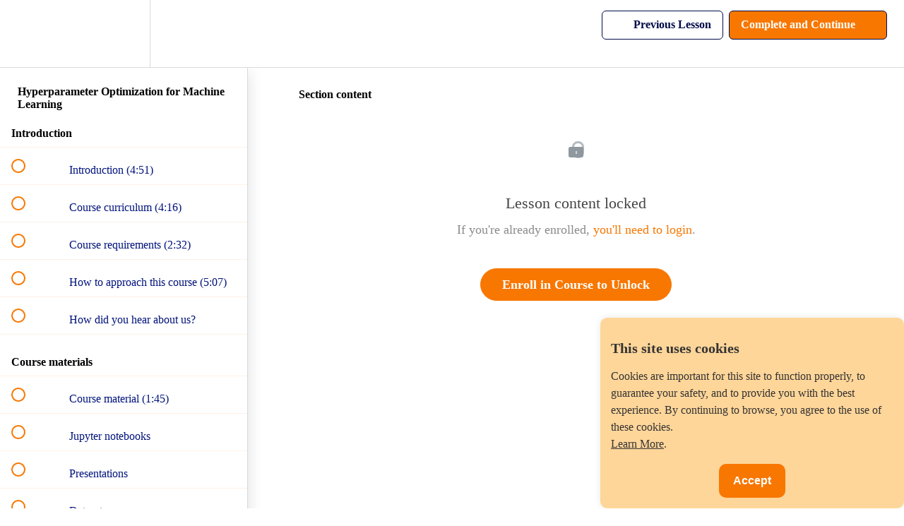

--- FILE ---
content_type: text/html; charset=utf-8
request_url: https://courses.trainindata.com/courses/hyperparameter-optimization-for-machine-learning/lectures/38530790
body_size: 35638
content:
<!DOCTYPE html>
<html>
  <head>
    <script src="https://releases.transloadit.com/uppy/v4.18.0/uppy.min.js"></script><link rel="stylesheet" href="https://releases.transloadit.com/uppy/v4.18.0/uppy.min.css" />
    <link href='https://static-media.hotmart.com/ugsKVm_7KGSkW8ZOVGPW6SBQpn0=/32x32/https://file-uploads.teachablecdn.com/9947a525f0bc40a6bdd393f52b3316f1/eb8f07e4df6441269c1e5fdc7f49e60d' rel='icon' type='image/png'>

<link href='https://static-media.hotmart.com/UEBt5pwHGTH1OdpEdCCEB7ZJq6c=/72x72/https://file-uploads.teachablecdn.com/9947a525f0bc40a6bdd393f52b3316f1/eb8f07e4df6441269c1e5fdc7f49e60d' rel='apple-touch-icon' type='image/png'>

<link href='https://static-media.hotmart.com/mWSXqcCx8OqdRx2auKBNNEk-SmA=/144x144/https://file-uploads.teachablecdn.com/9947a525f0bc40a6bdd393f52b3316f1/eb8f07e4df6441269c1e5fdc7f49e60d' rel='apple-touch-icon' type='image/png'>

<link href='https://static-media.hotmart.com/Hm6nJY2l6w63xxKS5hO-6O8AP7E=/320x345/https://file-uploads.teachablecdn.com/9e663ec2add948bbb7ce7bd80dcfcce1/46793d7315634c53becd14a6ff9d6596' rel='apple-touch-startup-image' type='image/png'>

<link href='https://static-media.hotmart.com/8Q9-qubBc0r8gBQVQzcBMo6v3rU=/640x690/https://file-uploads.teachablecdn.com/9e663ec2add948bbb7ce7bd80dcfcce1/46793d7315634c53becd14a6ff9d6596' rel='apple-touch-startup-image' type='image/png'>

<meta name='apple-mobile-web-app-capable' content='yes' />
<meta charset="UTF-8">
<meta name="csrf-param" content="authenticity_token" />
<meta name="csrf-token" content="dv_cGf9zelMnpZ0dtzjipsEdQ5dtpFy-_or_92rafc-ZwRszCRetfafFkbjX5MXVFR47EZcBttBZwlaPeKfuJw" />
<link rel="stylesheet" href="https://fedora.teachablecdn.com/assets/bootstrap-748e653be2be27c8e709ced95eab64a05c870fcc9544b56e33dfe1a9a539317d.css" data-turbolinks-track="true" /><link href="https://teachable-themeable.learning.teachable.com/themecss/production/base.css?_=d69447fca3f3&amp;brand_course_heading=%23FFFFFF&amp;brand_heading=%23000B49&amp;brand_homepage_heading=%23FFFFFF&amp;brand_navbar_fixed_text=%23000B49&amp;brand_navbar_text=%23000B49&amp;brand_primary=%23FFFFFF&amp;brand_secondary=%23F87700&amp;brand_text=%23000B49&amp;font=OpenSans&amp;logged_out_homepage_background_image_overlay=0.0&amp;logged_out_homepage_background_image_url=https%3A%2F%2Ffile-uploads.teachablecdn.com%2F9e663ec2add948bbb7ce7bd80dcfcce1%2F46793d7315634c53becd14a6ff9d6596&amp;show_login=true&amp;show_signup=true" rel="stylesheet" data-turbolinks-track="true"></link>
<title>Section content | Train in Data</title>
<meta name="description" content="Learn grid and random search, Bayesian optimization, multi-fidelity models, Optuna, Hyperopt, Scikit-Optimize &amp; more.">
<link rel="canonical" href="https://www.trainindata.com/courses/1698288/lectures/38530790">
<meta property="og:description" content="Learn grid and random search, Bayesian optimization, multi-fidelity models, Optuna, Hyperopt, Scikit-Optimize &amp; more.">
<meta property="og:image" content="https://file-uploads.teachablecdn.com/63d7ea3ad44a4236bb1e6e3f11d0b2e1/7989dce060e847d8b66fbedfa07e1154">
<meta property="og:title" content="Section content">
<meta property="og:type" content="website">
<meta property="og:url" content="https://www.trainindata.com/courses/1698288/lectures/38530790">
<meta name="brand_video_player_color" content="#FF7272">
<meta name="site_title" content="Train in Data">
<style>/* ===== START Paddle buy bow button ===== */
.paddle_container {
  background-color: #F5F5F8; /* background behind the button */
  padding: 20px 0; /* space before and after the button */
  text-align: center; /* center the button horizontally */
}

.paddle_button {
  display: block;
  width: fit-content;
  margin: 0 auto;
  padding: 20px 50px; /* Bigger padding for a larger button */
  background-color: #F87700; /* Orange color */
  color: white;
  text-decoration: none;
  font-family: Arial, sans-serif;
  font-size: 24px; /* Bigger font */
  font-weight: bold;
  border-radius: 25px; /* Rounded corners */
  text-align: center;
  box-shadow: 0 2px 5px rgba(0,0,0,0.2);
  transition: background-color 0.3s ease;
}

.paddle_button:hover {
  background-color: #FF8C00; /* Orange background on hover */
  color: white; /* White text on hover */
  transform: scale(1.05); /* Slight zoom effect */
}
/* ===== END Paddle buy bow button ===== */


/* ===== Custom pricing grid styles ===== */
/* ✅ New full-width background section */
.pricing-section {
  background-color: #F5F5F8;
  padding: 1em 0; /* gives vertical breathing space around container */
}

.pricing-page-container {
  background-color: #F5F5F8;
  max-width: 600px;
  margin: 2em auto;
  text-align: center;
  padding: 1em;
}

.pricing-grid {
  background-color: #fff5e6; /* soft, diluted orange */
  padding: 2em 1em;
  border-radius: 12px;
  box-shadow: 0 2px 6px rgba(0, 0, 0, 0.05);
}

/* Title */
.pricing-grid h3 {
  font-size: 2.2em; /* increased font for title */
  margin-bottom: 1.2em;
  color: #333;
  font-weight: 700;
}

/* Price */
.pricing-grid p#starter-price {
  font-size: 4em;
  margin: 0;
  color: #222;
  font-weight: 700;
}

/* Intro sentence */
.course-intro {
  font-size: 1.5em; /* decreased font for intro */
  color: #555;
  margin-top: 2em;
  margin-bottom: 1em;
}

/* Bullet list */
.course-features {
  list-style: none; /* remove default bullets */
  text-align: left;
  display: inline-block;
  margin-top: 1em;
  padding-left: 0;
  font-size: 1.5em; /* increased font */
  color: #333;
}

.course-features li {
  position: relative;
  margin-bottom: 0.8em; /* increased space between bullets */
  padding-left: 1.8em;
  line-height: 1.4em;
}

/* Add emoji tick before each bullet */
.course-features li::before {
  content: "✅";
  position: absolute;
  left: 0;
  top: 0;
}
/* ===== END of Custom pricing grid styles ===== */


/* ===== Start FAQ accordeon styles ===== */
.faq {
  max-width: 700px;
  margin: 40px auto;
  margin-top: 0px;
  font-family: Arial, sans-serif;
}

.faq details {
  border: 1px solid #ddd;
  border-radius: 6px;
  margin-bottom: 10px;
  padding: 12px 16px;
  background: #fafafa;
}

.faq summary {
  font-size: 19px;
  font-weight: bold;
  cursor: pointer;
  list-style: none;
}

.faq summary::-webkit-details-marker {
  display: none;
}

.faq summary::after {
  content: "+";
  float: right;
  font-size: 30px;
}

.faq details[open] summary::after {
  content: "−";
}

.faq details p {
  font-size: 17px;
  margin-top: 10px;
  color: #555;
  line-height: 1.6;
}
  
}
/* ===== END FAQ accordeon styles ===== */

/* ===== START Counter styles ===== */
.counter-wrapper {
    text-align: center;
    flex: 1;
    margin: 10px;
}

.counter {
    font-size: 7em;
    font-weight: bold;
    color: #F87700;
    display: inline-block;
}

.label {
    font-size: 2em;
    color: #000B49;
    margin: 20px;
}

@media (max-width: 600px) {
    .counter-wrapper {
        flex: 100%;
    }
}
/* ===== END Counter styles ===== */

/* Social media icons container */
.social-container {
    background-color: #F5F5F8;
    text-align: center;
    margin: 0px 0; /* Optional spacing */
}

/* Common styles for all social icons */
.social-icon {
    padding: 10px;
    font-size: 20px;
    width: 40px;
    text-align: center;
    margin: 5px;
    border-radius: 50%;
    display: inline-block;
    transition: opacity 0.3s;
}

.social-icon:hover {
    opacity: 0.7;
}

/* Individual social network colors */
.facebook {
    background: #3B5998;
    color: white;
}

.linkedin {
    background: #007bb5;
    color: white;
}

.youtube {
    background: #bb0000;
    color: white;
}

.instagram {
    background: #E1306C;
    color: white;
}

.tiktok {
    background: #000000;
    color: white;
}</style>
<script src='//fast.wistia.com/assets/external/E-v1.js'></script>
<script
  src='https://www.recaptcha.net/recaptcha/api.js'
  async
  defer></script>



      <meta name="asset_host" content="https://fedora.teachablecdn.com">
     <script>
  (function () {
    const origCreateElement = Document.prototype.createElement;
    Document.prototype.createElement = function () {
      const el = origCreateElement.apply(this, arguments);
      if (arguments[0].toLowerCase() === "video") {
        const observer = new MutationObserver(() => {
          if (
            el.src &&
            el.src.startsWith("data:video") &&
            el.autoplay &&
            el.style.display === "none"
          ) {
            el.removeAttribute("autoplay");
            el.autoplay = false;
            el.style.display = "none";
            observer.disconnect();
          }
        });
        observer.observe(el, {
          attributes: true,
          attributeFilter: ["src", "autoplay", "style"],
        });
      }
      return el;
    };
  })();
</script>
<script src="https://fedora.teachablecdn.com/packs/student-globals--1463f1f1bdf1bb9a431c.js"></script><script src="https://fedora.teachablecdn.com/packs/student-legacy--38db0977d3748059802d.js"></script><script src="https://fedora.teachablecdn.com/packs/student--8dc1fd39145423779044.js"></script>
<meta id='iris-url' data-iris-url=https://eventable.internal.teachable.com />
<script type="text/javascript">
  window.heap=window.heap||[],heap.load=function(e,t){window.heap.appid=e,window.heap.config=t=t||{};var r=document.createElement("script");r.type="text/javascript",r.async=!0,r.src="https://cdn.heapanalytics.com/js/heap-"+e+".js";var a=document.getElementsByTagName("script")[0];a.parentNode.insertBefore(r,a);for(var n=function(e){return function(){heap.push([e].concat(Array.prototype.slice.call(arguments,0)))}},p=["addEventProperties","addUserProperties","clearEventProperties","identify","resetIdentity","removeEventProperty","setEventProperties","track","unsetEventProperty"],o=0;o<p.length;o++)heap[p[o]]=n(p[o])},heap.load("318805607");
  window.heapShouldTrackUser = true;
</script>


<script type="text/javascript">
  var _user_id = ''; // Set to the user's ID, username, or email address, or '' if not yet known.
  var _session_id = 'f35d14c32f762511a66b8a3afec0d398'; // Set to a unique session ID for the visitor's current browsing session.

  var _sift = window._sift = window._sift || [];
  _sift.push(['_setAccount', '2e541754ec']);
  _sift.push(['_setUserId', _user_id]);
  _sift.push(['_setSessionId', _session_id]);
  _sift.push(['_trackPageview']);

  (function() {
    function ls() {
      var e = document.createElement('script');
      e.src = 'https://cdn.sift.com/s.js';
      document.body.appendChild(e);
    }
    if (window.attachEvent) {
      window.attachEvent('onload', ls);
    } else {
      window.addEventListener('load', ls, false);
    }
  })();
</script>


<!-- Plausible analytics -->
 <script defer data-domain="trainindata.com" src="https://plausible.io/js/plausible.js"></script>
<!-- Plausible analytics -->

<!-- TrustBox script -->
<script type="text/javascript" src="//widget.trustpilot.com/bootstrap/v5/tp.widget.bootstrap.min.js" async></script>
<!-- End TrustBox script -->

<!-- SourceForge script -->
<script>
(function () {
    var sc = document.createElement('script');
    sc.async = true;
    sc.src = 'https://b.sf-syn.com/badge_js?sf_id=3886626&variant_id=sf';
    var p = document.getElementsByTagName('script')[0];
    p.parentNode.insertBefore(sc, p);
})();
</script>
<!-- SourceForge script -->

<!-- Paddle payments -->
<script src="https://cdn.paddle.com/paddle/v2/paddle.js"></script>
<script type="text/javascript">
  Paddle.Initialize({ 
    token: "live_413483c4b21c7088277ce8a3801" // replace with a client-side token
  });
</script>
<!-- End Paddle payments -->

<!-- Cookie consent -->
<style>
    /* Style for the cookie banner */
    #cookie-banner {
        position: fixed;
        bottom: 0;
        right: 0;
        background-color: #FFD699; /* Light Orange */
        color: #333;
        padding: 15px;
        max-width: 400px;
        display: none;
        border-radius: 10px;
        box-shadow: 0 0 10px rgba(0, 0, 0, 0.1);
        z-index: 1000; /* Set a higher z-index value */
    }
    
    #cookie-banner p {
    font-size: 16px; /* Font size for the text */
    line-height: 1.5; /* Increase line height for added spacing between sentences */
    }

    #cookie-banner a {
        color: #333;
        text-decoration: underline;
    }

    #cookie-accept {
        background-color: #F87700; /* Dark Orange */
        color: #fff;
        border: none;
        padding: 15px 20px; /* Increased padding */
        cursor: pointer;
        margin-top: 20px; /* Increased margin */
        border-radius: 10px;
        display: block;
        margin: 15px auto 0; /* Added margin for centering and separation */
        font-size: 16px; /* Increased font size */
        font-weight: bold; /* Bold text */
    }
</style>

<div id="cookie-banner">
    <h2 style="font-size: 20px; margin-bottom: 10px;">This site uses cookies</h2>
    <p style="font-size: 16px;">Cookies are important for this site to function properly, to guarantee your safety, and to provide you with the best experience. By continuing to browse, you agree to the use of these cookies. <br><a href="https://www.trainindata.com/p/privacy" target="_blank">Learn More</a>.</p>
    <button id="cookie-accept">Accept</button>
</div>

<script>
    // JavaScript to show the cookie banner and handle the accept button
    document.addEventListener('DOMContentLoaded', function () {
        var cookieBanner = document.getElementById('cookie-banner');
        var acceptButton = document.getElementById('cookie-accept');

        // Check if the user has already accepted cookies
        var cookiesAccepted = localStorage.getItem('cookiesAccepted');

        if (!cookiesAccepted) {
            // Show the cookie banner if cookies have not been accepted
            cookieBanner.style.display = 'block';

            // Add event listener for the accept button
            acceptButton.addEventListener('click', function () {
                // Set a flag in local storage indicating that cookies have been accepted
                localStorage.setItem('cookiesAccepted', 'true');

                // Hide the cookie banner
                cookieBanner.style.display = 'none';
            });
        }
    });
</script>
<!-- Cookie consent -->


<!-- START Counter functions -->
<script>
document.addEventListener("DOMContentLoaded", function () {

    document.querySelectorAll(".counter-container").forEach(container => {

        const maxValues = {
            hours: parseInt(container.dataset.hoursMax, 10),
            notebooks: parseInt(container.dataset.notebooksMax, 10),
            quizzes: parseInt(container.dataset.quizzesMax, 10)
        };

        const counters = {
            hours: 0,
            notebooks: 0,
            quizzes: 0
        };

        let started = false;

        const elements = {
            hours: container.querySelector('[data-counter="hours"]'),
            notebooks: container.querySelector('[data-counter="notebooks"]'),
            quizzes: container.querySelector('[data-counter="quizzes"]')
        };

        function updateCounters() {
            Object.keys(counters).forEach(key => {
                const max = maxValues[key];
                const value = counters[key];

                elements[key].textContent =
                    value >= max
                        ? max + "+"
                        : value.toString().padStart(2, "0");
            });
        }

        function incrementCounters() {
            Object.keys(counters).forEach(key => {
                if (counters[key] < maxValues[key]) {
                    counters[key]++;
                }
            });
            updateCounters();
        }

        function startCounters() {
            if (!started) {
                setInterval(incrementCounters, 10);
                started = true;
            }
        }

        const observer = new IntersectionObserver(entries => {
            if (entries[0].isIntersecting) {
                startCounters();
                observer.disconnect();
            }
        });

        observer.observe(container);
    });

});
</script>
<!-- END Counter functions -->

<!-- START Font awesome -->
<link rel="stylesheet" href="https://cdnjs.cloudflare.com/ajax/libs/font-awesome/6.5.1/css/all.min.css">
<!-- END Font awesome -->


<!-- Google tag (gtag.js) -->
<script async src="https://www.googletagmanager.com/gtag/js?id=G-SL8LSCXHSV"></script>
<script>
  window.dataLayer = window.dataLayer || [];
  function gtag(){dataLayer.push(arguments);}
  gtag('js', new Date());

  gtag('config', 'G-SL8LSCXHSV', {
    'user_id': '',
    'school_id': '1218302',
    'school_domain': 'www.trainindata.com'
  });
</script>

<script async src="https://www.googletagmanager.com/gtag/js"></script>
<script>
  window.dataLayer = window.dataLayer || [];
  function gtag(){dataLayer.push(arguments);}
  gtag('set', 'linker', {'domains': ['www.trainindata.com',  'sso.teachable.com', 'checkout.teachable.com']});
  gtag('js', new Date());

  var gtag_integration = 'G-Z6MPCG673G'
  gtag('config', 'G-Z6MPCG673G', { 'groups': 'GA4' });
</script>


<meta http-equiv="X-UA-Compatible" content="IE=edge">
<script type="text/javascript">window.NREUM||(NREUM={});NREUM.info={"beacon":"bam.nr-data.net","errorBeacon":"bam.nr-data.net","licenseKey":"NRBR-08e3a2ada38dc55a529","applicationID":"1065060701","transactionName":"dAxdTUFZXVQEQh0JAFQXRktWRR5LCV9F","queueTime":0,"applicationTime":226,"agent":""}</script>
<script type="text/javascript">(window.NREUM||(NREUM={})).init={privacy:{cookies_enabled:true},ajax:{deny_list:["bam.nr-data.net"]},feature_flags:["soft_nav"],distributed_tracing:{enabled:true}};(window.NREUM||(NREUM={})).loader_config={agentID:"1103368432",accountID:"4102727",trustKey:"27503",xpid:"UAcHU1FRDxABVFdXBwcHUVQA",licenseKey:"NRBR-08e3a2ada38dc55a529",applicationID:"1065060701",browserID:"1103368432"};;/*! For license information please see nr-loader-spa-1.308.0.min.js.LICENSE.txt */
(()=>{var e,t,r={384:(e,t,r)=>{"use strict";r.d(t,{NT:()=>a,US:()=>u,Zm:()=>o,bQ:()=>d,dV:()=>c,pV:()=>l});var n=r(6154),i=r(1863),s=r(1910);const a={beacon:"bam.nr-data.net",errorBeacon:"bam.nr-data.net"};function o(){return n.gm.NREUM||(n.gm.NREUM={}),void 0===n.gm.newrelic&&(n.gm.newrelic=n.gm.NREUM),n.gm.NREUM}function c(){let e=o();return e.o||(e.o={ST:n.gm.setTimeout,SI:n.gm.setImmediate||n.gm.setInterval,CT:n.gm.clearTimeout,XHR:n.gm.XMLHttpRequest,REQ:n.gm.Request,EV:n.gm.Event,PR:n.gm.Promise,MO:n.gm.MutationObserver,FETCH:n.gm.fetch,WS:n.gm.WebSocket},(0,s.i)(...Object.values(e.o))),e}function d(e,t){let r=o();r.initializedAgents??={},t.initializedAt={ms:(0,i.t)(),date:new Date},r.initializedAgents[e]=t}function u(e,t){o()[e]=t}function l(){return function(){let e=o();const t=e.info||{};e.info={beacon:a.beacon,errorBeacon:a.errorBeacon,...t}}(),function(){let e=o();const t=e.init||{};e.init={...t}}(),c(),function(){let e=o();const t=e.loader_config||{};e.loader_config={...t}}(),o()}},782:(e,t,r)=>{"use strict";r.d(t,{T:()=>n});const n=r(860).K7.pageViewTiming},860:(e,t,r)=>{"use strict";r.d(t,{$J:()=>u,K7:()=>c,P3:()=>d,XX:()=>i,Yy:()=>o,df:()=>s,qY:()=>n,v4:()=>a});const n="events",i="jserrors",s="browser/blobs",a="rum",o="browser/logs",c={ajax:"ajax",genericEvents:"generic_events",jserrors:i,logging:"logging",metrics:"metrics",pageAction:"page_action",pageViewEvent:"page_view_event",pageViewTiming:"page_view_timing",sessionReplay:"session_replay",sessionTrace:"session_trace",softNav:"soft_navigations",spa:"spa"},d={[c.pageViewEvent]:1,[c.pageViewTiming]:2,[c.metrics]:3,[c.jserrors]:4,[c.spa]:5,[c.ajax]:6,[c.sessionTrace]:7,[c.softNav]:8,[c.sessionReplay]:9,[c.logging]:10,[c.genericEvents]:11},u={[c.pageViewEvent]:a,[c.pageViewTiming]:n,[c.ajax]:n,[c.spa]:n,[c.softNav]:n,[c.metrics]:i,[c.jserrors]:i,[c.sessionTrace]:s,[c.sessionReplay]:s,[c.logging]:o,[c.genericEvents]:"ins"}},944:(e,t,r)=>{"use strict";r.d(t,{R:()=>i});var n=r(3241);function i(e,t){"function"==typeof console.debug&&(console.debug("New Relic Warning: https://github.com/newrelic/newrelic-browser-agent/blob/main/docs/warning-codes.md#".concat(e),t),(0,n.W)({agentIdentifier:null,drained:null,type:"data",name:"warn",feature:"warn",data:{code:e,secondary:t}}))}},993:(e,t,r)=>{"use strict";r.d(t,{A$:()=>s,ET:()=>a,TZ:()=>o,p_:()=>i});var n=r(860);const i={ERROR:"ERROR",WARN:"WARN",INFO:"INFO",DEBUG:"DEBUG",TRACE:"TRACE"},s={OFF:0,ERROR:1,WARN:2,INFO:3,DEBUG:4,TRACE:5},a="log",o=n.K7.logging},1541:(e,t,r)=>{"use strict";r.d(t,{U:()=>i,f:()=>n});const n={MFE:"MFE",BA:"BA"};function i(e,t){if(2!==t?.harvestEndpointVersion)return{};const r=t.agentRef.runtime.appMetadata.agents[0].entityGuid;return e?{"source.id":e.id,"source.name":e.name,"source.type":e.type,"parent.id":e.parent?.id||r,"parent.type":e.parent?.type||n.BA}:{"entity.guid":r,appId:t.agentRef.info.applicationID}}},1687:(e,t,r)=>{"use strict";r.d(t,{Ak:()=>d,Ze:()=>h,x3:()=>u});var n=r(3241),i=r(7836),s=r(3606),a=r(860),o=r(2646);const c={};function d(e,t){const r={staged:!1,priority:a.P3[t]||0};l(e),c[e].get(t)||c[e].set(t,r)}function u(e,t){e&&c[e]&&(c[e].get(t)&&c[e].delete(t),p(e,t,!1),c[e].size&&f(e))}function l(e){if(!e)throw new Error("agentIdentifier required");c[e]||(c[e]=new Map)}function h(e="",t="feature",r=!1){if(l(e),!e||!c[e].get(t)||r)return p(e,t);c[e].get(t).staged=!0,f(e)}function f(e){const t=Array.from(c[e]);t.every(([e,t])=>t.staged)&&(t.sort((e,t)=>e[1].priority-t[1].priority),t.forEach(([t])=>{c[e].delete(t),p(e,t)}))}function p(e,t,r=!0){const a=e?i.ee.get(e):i.ee,c=s.i.handlers;if(!a.aborted&&a.backlog&&c){if((0,n.W)({agentIdentifier:e,type:"lifecycle",name:"drain",feature:t}),r){const e=a.backlog[t],r=c[t];if(r){for(let t=0;e&&t<e.length;++t)g(e[t],r);Object.entries(r).forEach(([e,t])=>{Object.values(t||{}).forEach(t=>{t[0]?.on&&t[0]?.context()instanceof o.y&&t[0].on(e,t[1])})})}}a.isolatedBacklog||delete c[t],a.backlog[t]=null,a.emit("drain-"+t,[])}}function g(e,t){var r=e[1];Object.values(t[r]||{}).forEach(t=>{var r=e[0];if(t[0]===r){var n=t[1],i=e[3],s=e[2];n.apply(i,s)}})}},1738:(e,t,r)=>{"use strict";r.d(t,{U:()=>f,Y:()=>h});var n=r(3241),i=r(9908),s=r(1863),a=r(944),o=r(5701),c=r(3969),d=r(8362),u=r(860),l=r(4261);function h(e,t,r,s){const h=s||r;!h||h[e]&&h[e]!==d.d.prototype[e]||(h[e]=function(){(0,i.p)(c.xV,["API/"+e+"/called"],void 0,u.K7.metrics,r.ee),(0,n.W)({agentIdentifier:r.agentIdentifier,drained:!!o.B?.[r.agentIdentifier],type:"data",name:"api",feature:l.Pl+e,data:{}});try{return t.apply(this,arguments)}catch(e){(0,a.R)(23,e)}})}function f(e,t,r,n,a){const o=e.info;null===r?delete o.jsAttributes[t]:o.jsAttributes[t]=r,(a||null===r)&&(0,i.p)(l.Pl+n,[(0,s.t)(),t,r],void 0,"session",e.ee)}},1741:(e,t,r)=>{"use strict";r.d(t,{W:()=>s});var n=r(944),i=r(4261);class s{#e(e,...t){if(this[e]!==s.prototype[e])return this[e](...t);(0,n.R)(35,e)}addPageAction(e,t){return this.#e(i.hG,e,t)}register(e){return this.#e(i.eY,e)}recordCustomEvent(e,t){return this.#e(i.fF,e,t)}setPageViewName(e,t){return this.#e(i.Fw,e,t)}setCustomAttribute(e,t,r){return this.#e(i.cD,e,t,r)}noticeError(e,t){return this.#e(i.o5,e,t)}setUserId(e,t=!1){return this.#e(i.Dl,e,t)}setApplicationVersion(e){return this.#e(i.nb,e)}setErrorHandler(e){return this.#e(i.bt,e)}addRelease(e,t){return this.#e(i.k6,e,t)}log(e,t){return this.#e(i.$9,e,t)}start(){return this.#e(i.d3)}finished(e){return this.#e(i.BL,e)}recordReplay(){return this.#e(i.CH)}pauseReplay(){return this.#e(i.Tb)}addToTrace(e){return this.#e(i.U2,e)}setCurrentRouteName(e){return this.#e(i.PA,e)}interaction(e){return this.#e(i.dT,e)}wrapLogger(e,t,r){return this.#e(i.Wb,e,t,r)}measure(e,t){return this.#e(i.V1,e,t)}consent(e){return this.#e(i.Pv,e)}}},1863:(e,t,r)=>{"use strict";function n(){return Math.floor(performance.now())}r.d(t,{t:()=>n})},1910:(e,t,r)=>{"use strict";r.d(t,{i:()=>s});var n=r(944);const i=new Map;function s(...e){return e.every(e=>{if(i.has(e))return i.get(e);const t="function"==typeof e?e.toString():"",r=t.includes("[native code]"),s=t.includes("nrWrapper");return r||s||(0,n.R)(64,e?.name||t),i.set(e,r),r})}},2555:(e,t,r)=>{"use strict";r.d(t,{D:()=>o,f:()=>a});var n=r(384),i=r(8122);const s={beacon:n.NT.beacon,errorBeacon:n.NT.errorBeacon,licenseKey:void 0,applicationID:void 0,sa:void 0,queueTime:void 0,applicationTime:void 0,ttGuid:void 0,user:void 0,account:void 0,product:void 0,extra:void 0,jsAttributes:{},userAttributes:void 0,atts:void 0,transactionName:void 0,tNamePlain:void 0};function a(e){try{return!!e.licenseKey&&!!e.errorBeacon&&!!e.applicationID}catch(e){return!1}}const o=e=>(0,i.a)(e,s)},2614:(e,t,r)=>{"use strict";r.d(t,{BB:()=>a,H3:()=>n,g:()=>d,iL:()=>c,tS:()=>o,uh:()=>i,wk:()=>s});const n="NRBA",i="SESSION",s=144e5,a=18e5,o={STARTED:"session-started",PAUSE:"session-pause",RESET:"session-reset",RESUME:"session-resume",UPDATE:"session-update"},c={SAME_TAB:"same-tab",CROSS_TAB:"cross-tab"},d={OFF:0,FULL:1,ERROR:2}},2646:(e,t,r)=>{"use strict";r.d(t,{y:()=>n});class n{constructor(e){this.contextId=e}}},2843:(e,t,r)=>{"use strict";r.d(t,{G:()=>s,u:()=>i});var n=r(3878);function i(e,t=!1,r,i){(0,n.DD)("visibilitychange",function(){if(t)return void("hidden"===document.visibilityState&&e());e(document.visibilityState)},r,i)}function s(e,t,r){(0,n.sp)("pagehide",e,t,r)}},3241:(e,t,r)=>{"use strict";r.d(t,{W:()=>s});var n=r(6154);const i="newrelic";function s(e={}){try{n.gm.dispatchEvent(new CustomEvent(i,{detail:e}))}catch(e){}}},3304:(e,t,r)=>{"use strict";r.d(t,{A:()=>s});var n=r(7836);const i=()=>{const e=new WeakSet;return(t,r)=>{if("object"==typeof r&&null!==r){if(e.has(r))return;e.add(r)}return r}};function s(e){try{return JSON.stringify(e,i())??""}catch(e){try{n.ee.emit("internal-error",[e])}catch(e){}return""}}},3333:(e,t,r)=>{"use strict";r.d(t,{$v:()=>u,TZ:()=>n,Xh:()=>c,Zp:()=>i,kd:()=>d,mq:()=>o,nf:()=>a,qN:()=>s});const n=r(860).K7.genericEvents,i=["auxclick","click","copy","keydown","paste","scrollend"],s=["focus","blur"],a=4,o=1e3,c=2e3,d=["PageAction","UserAction","BrowserPerformance"],u={RESOURCES:"experimental.resources",REGISTER:"register"}},3434:(e,t,r)=>{"use strict";r.d(t,{Jt:()=>s,YM:()=>d});var n=r(7836),i=r(5607);const s="nr@original:".concat(i.W),a=50;var o=Object.prototype.hasOwnProperty,c=!1;function d(e,t){return e||(e=n.ee),r.inPlace=function(e,t,n,i,s){n||(n="");const a="-"===n.charAt(0);for(let o=0;o<t.length;o++){const c=t[o],d=e[c];l(d)||(e[c]=r(d,a?c+n:n,i,c,s))}},r.flag=s,r;function r(t,r,n,c,d){return l(t)?t:(r||(r=""),nrWrapper[s]=t,function(e,t,r){if(Object.defineProperty&&Object.keys)try{return Object.keys(e).forEach(function(r){Object.defineProperty(t,r,{get:function(){return e[r]},set:function(t){return e[r]=t,t}})}),t}catch(e){u([e],r)}for(var n in e)o.call(e,n)&&(t[n]=e[n])}(t,nrWrapper,e),nrWrapper);function nrWrapper(){var s,o,l,h;let f;try{o=this,s=[...arguments],l="function"==typeof n?n(s,o):n||{}}catch(t){u([t,"",[s,o,c],l],e)}i(r+"start",[s,o,c],l,d);const p=performance.now();let g;try{return h=t.apply(o,s),g=performance.now(),h}catch(e){throw g=performance.now(),i(r+"err",[s,o,e],l,d),f=e,f}finally{const e=g-p,t={start:p,end:g,duration:e,isLongTask:e>=a,methodName:c,thrownError:f};t.isLongTask&&i("long-task",[t,o],l,d),i(r+"end",[s,o,h],l,d)}}}function i(r,n,i,s){if(!c||t){var a=c;c=!0;try{e.emit(r,n,i,t,s)}catch(t){u([t,r,n,i],e)}c=a}}}function u(e,t){t||(t=n.ee);try{t.emit("internal-error",e)}catch(e){}}function l(e){return!(e&&"function"==typeof e&&e.apply&&!e[s])}},3606:(e,t,r)=>{"use strict";r.d(t,{i:()=>s});var n=r(9908);s.on=a;var i=s.handlers={};function s(e,t,r,s){a(s||n.d,i,e,t,r)}function a(e,t,r,i,s){s||(s="feature"),e||(e=n.d);var a=t[s]=t[s]||{};(a[r]=a[r]||[]).push([e,i])}},3738:(e,t,r)=>{"use strict";r.d(t,{He:()=>i,Kp:()=>o,Lc:()=>d,Rz:()=>u,TZ:()=>n,bD:()=>s,d3:()=>a,jx:()=>l,sl:()=>h,uP:()=>c});const n=r(860).K7.sessionTrace,i="bstResource",s="resource",a="-start",o="-end",c="fn"+a,d="fn"+o,u="pushState",l=1e3,h=3e4},3785:(e,t,r)=>{"use strict";r.d(t,{R:()=>c,b:()=>d});var n=r(9908),i=r(1863),s=r(860),a=r(3969),o=r(993);function c(e,t,r={},c=o.p_.INFO,d=!0,u,l=(0,i.t)()){(0,n.p)(a.xV,["API/logging/".concat(c.toLowerCase(),"/called")],void 0,s.K7.metrics,e),(0,n.p)(o.ET,[l,t,r,c,d,u],void 0,s.K7.logging,e)}function d(e){return"string"==typeof e&&Object.values(o.p_).some(t=>t===e.toUpperCase().trim())}},3878:(e,t,r)=>{"use strict";function n(e,t){return{capture:e,passive:!1,signal:t}}function i(e,t,r=!1,i){window.addEventListener(e,t,n(r,i))}function s(e,t,r=!1,i){document.addEventListener(e,t,n(r,i))}r.d(t,{DD:()=>s,jT:()=>n,sp:()=>i})},3962:(e,t,r)=>{"use strict";r.d(t,{AM:()=>a,O2:()=>l,OV:()=>s,Qu:()=>h,TZ:()=>c,ih:()=>f,pP:()=>o,t1:()=>u,tC:()=>i,wD:()=>d});var n=r(860);const i=["click","keydown","submit"],s="popstate",a="api",o="initialPageLoad",c=n.K7.softNav,d=5e3,u=500,l={INITIAL_PAGE_LOAD:"",ROUTE_CHANGE:1,UNSPECIFIED:2},h={INTERACTION:1,AJAX:2,CUSTOM_END:3,CUSTOM_TRACER:4},f={IP:"in progress",PF:"pending finish",FIN:"finished",CAN:"cancelled"}},3969:(e,t,r)=>{"use strict";r.d(t,{TZ:()=>n,XG:()=>o,rs:()=>i,xV:()=>a,z_:()=>s});const n=r(860).K7.metrics,i="sm",s="cm",a="storeSupportabilityMetrics",o="storeEventMetrics"},4234:(e,t,r)=>{"use strict";r.d(t,{W:()=>s});var n=r(7836),i=r(1687);class s{constructor(e,t){this.agentIdentifier=e,this.ee=n.ee.get(e),this.featureName=t,this.blocked=!1}deregisterDrain(){(0,i.x3)(this.agentIdentifier,this.featureName)}}},4261:(e,t,r)=>{"use strict";r.d(t,{$9:()=>u,BL:()=>c,CH:()=>p,Dl:()=>R,Fw:()=>w,PA:()=>v,Pl:()=>n,Pv:()=>A,Tb:()=>h,U2:()=>a,V1:()=>E,Wb:()=>T,bt:()=>y,cD:()=>b,d3:()=>x,dT:()=>d,eY:()=>g,fF:()=>f,hG:()=>s,hw:()=>i,k6:()=>o,nb:()=>m,o5:()=>l});const n="api-",i=n+"ixn-",s="addPageAction",a="addToTrace",o="addRelease",c="finished",d="interaction",u="log",l="noticeError",h="pauseReplay",f="recordCustomEvent",p="recordReplay",g="register",m="setApplicationVersion",v="setCurrentRouteName",b="setCustomAttribute",y="setErrorHandler",w="setPageViewName",R="setUserId",x="start",T="wrapLogger",E="measure",A="consent"},5205:(e,t,r)=>{"use strict";r.d(t,{j:()=>S});var n=r(384),i=r(1741);var s=r(2555),a=r(3333);const o=e=>{if(!e||"string"!=typeof e)return!1;try{document.createDocumentFragment().querySelector(e)}catch{return!1}return!0};var c=r(2614),d=r(944),u=r(8122);const l="[data-nr-mask]",h=e=>(0,u.a)(e,(()=>{const e={feature_flags:[],experimental:{allow_registered_children:!1,resources:!1},mask_selector:"*",block_selector:"[data-nr-block]",mask_input_options:{color:!1,date:!1,"datetime-local":!1,email:!1,month:!1,number:!1,range:!1,search:!1,tel:!1,text:!1,time:!1,url:!1,week:!1,textarea:!1,select:!1,password:!0}};return{ajax:{deny_list:void 0,block_internal:!0,enabled:!0,autoStart:!0},api:{get allow_registered_children(){return e.feature_flags.includes(a.$v.REGISTER)||e.experimental.allow_registered_children},set allow_registered_children(t){e.experimental.allow_registered_children=t},duplicate_registered_data:!1},browser_consent_mode:{enabled:!1},distributed_tracing:{enabled:void 0,exclude_newrelic_header:void 0,cors_use_newrelic_header:void 0,cors_use_tracecontext_headers:void 0,allowed_origins:void 0},get feature_flags(){return e.feature_flags},set feature_flags(t){e.feature_flags=t},generic_events:{enabled:!0,autoStart:!0},harvest:{interval:30},jserrors:{enabled:!0,autoStart:!0},logging:{enabled:!0,autoStart:!0},metrics:{enabled:!0,autoStart:!0},obfuscate:void 0,page_action:{enabled:!0},page_view_event:{enabled:!0,autoStart:!0},page_view_timing:{enabled:!0,autoStart:!0},performance:{capture_marks:!1,capture_measures:!1,capture_detail:!0,resources:{get enabled(){return e.feature_flags.includes(a.$v.RESOURCES)||e.experimental.resources},set enabled(t){e.experimental.resources=t},asset_types:[],first_party_domains:[],ignore_newrelic:!0}},privacy:{cookies_enabled:!0},proxy:{assets:void 0,beacon:void 0},session:{expiresMs:c.wk,inactiveMs:c.BB},session_replay:{autoStart:!0,enabled:!1,preload:!1,sampling_rate:10,error_sampling_rate:100,collect_fonts:!1,inline_images:!1,fix_stylesheets:!0,mask_all_inputs:!0,get mask_text_selector(){return e.mask_selector},set mask_text_selector(t){o(t)?e.mask_selector="".concat(t,",").concat(l):""===t||null===t?e.mask_selector=l:(0,d.R)(5,t)},get block_class(){return"nr-block"},get ignore_class(){return"nr-ignore"},get mask_text_class(){return"nr-mask"},get block_selector(){return e.block_selector},set block_selector(t){o(t)?e.block_selector+=",".concat(t):""!==t&&(0,d.R)(6,t)},get mask_input_options(){return e.mask_input_options},set mask_input_options(t){t&&"object"==typeof t?e.mask_input_options={...t,password:!0}:(0,d.R)(7,t)}},session_trace:{enabled:!0,autoStart:!0},soft_navigations:{enabled:!0,autoStart:!0},spa:{enabled:!0,autoStart:!0},ssl:void 0,user_actions:{enabled:!0,elementAttributes:["id","className","tagName","type"]}}})());var f=r(6154),p=r(9324);let g=0;const m={buildEnv:p.F3,distMethod:p.Xs,version:p.xv,originTime:f.WN},v={consented:!1},b={appMetadata:{},get consented(){return this.session?.state?.consent||v.consented},set consented(e){v.consented=e},customTransaction:void 0,denyList:void 0,disabled:!1,harvester:void 0,isolatedBacklog:!1,isRecording:!1,loaderType:void 0,maxBytes:3e4,obfuscator:void 0,onerror:void 0,ptid:void 0,releaseIds:{},session:void 0,timeKeeper:void 0,registeredEntities:[],jsAttributesMetadata:{bytes:0},get harvestCount(){return++g}},y=e=>{const t=(0,u.a)(e,b),r=Object.keys(m).reduce((e,t)=>(e[t]={value:m[t],writable:!1,configurable:!0,enumerable:!0},e),{});return Object.defineProperties(t,r)};var w=r(5701);const R=e=>{const t=e.startsWith("http");e+="/",r.p=t?e:"https://"+e};var x=r(7836),T=r(3241);const E={accountID:void 0,trustKey:void 0,agentID:void 0,licenseKey:void 0,applicationID:void 0,xpid:void 0},A=e=>(0,u.a)(e,E),_=new Set;function S(e,t={},r,a){let{init:o,info:c,loader_config:d,runtime:u={},exposed:l=!0}=t;if(!c){const e=(0,n.pV)();o=e.init,c=e.info,d=e.loader_config}e.init=h(o||{}),e.loader_config=A(d||{}),c.jsAttributes??={},f.bv&&(c.jsAttributes.isWorker=!0),e.info=(0,s.D)(c);const p=e.init,g=[c.beacon,c.errorBeacon];_.has(e.agentIdentifier)||(p.proxy.assets&&(R(p.proxy.assets),g.push(p.proxy.assets)),p.proxy.beacon&&g.push(p.proxy.beacon),e.beacons=[...g],function(e){const t=(0,n.pV)();Object.getOwnPropertyNames(i.W.prototype).forEach(r=>{const n=i.W.prototype[r];if("function"!=typeof n||"constructor"===n)return;let s=t[r];e[r]&&!1!==e.exposed&&"micro-agent"!==e.runtime?.loaderType&&(t[r]=(...t)=>{const n=e[r](...t);return s?s(...t):n})})}(e),(0,n.US)("activatedFeatures",w.B)),u.denyList=[...p.ajax.deny_list||[],...p.ajax.block_internal?g:[]],u.ptid=e.agentIdentifier,u.loaderType=r,e.runtime=y(u),_.has(e.agentIdentifier)||(e.ee=x.ee.get(e.agentIdentifier),e.exposed=l,(0,T.W)({agentIdentifier:e.agentIdentifier,drained:!!w.B?.[e.agentIdentifier],type:"lifecycle",name:"initialize",feature:void 0,data:e.config})),_.add(e.agentIdentifier)}},5270:(e,t,r)=>{"use strict";r.d(t,{Aw:()=>a,SR:()=>s,rF:()=>o});var n=r(384),i=r(7767);function s(e){return!!(0,n.dV)().o.MO&&(0,i.V)(e)&&!0===e?.session_trace.enabled}function a(e){return!0===e?.session_replay.preload&&s(e)}function o(e,t){try{if("string"==typeof t?.type){if("password"===t.type.toLowerCase())return"*".repeat(e?.length||0);if(void 0!==t?.dataset?.nrUnmask||t?.classList?.contains("nr-unmask"))return e}}catch(e){}return"string"==typeof e?e.replace(/[\S]/g,"*"):"*".repeat(e?.length||0)}},5289:(e,t,r)=>{"use strict";r.d(t,{GG:()=>a,Qr:()=>c,sB:()=>o});var n=r(3878),i=r(6389);function s(){return"undefined"==typeof document||"complete"===document.readyState}function a(e,t){if(s())return e();const r=(0,i.J)(e),a=setInterval(()=>{s()&&(clearInterval(a),r())},500);(0,n.sp)("load",r,t)}function o(e){if(s())return e();(0,n.DD)("DOMContentLoaded",e)}function c(e){if(s())return e();(0,n.sp)("popstate",e)}},5607:(e,t,r)=>{"use strict";r.d(t,{W:()=>n});const n=(0,r(9566).bz)()},5701:(e,t,r)=>{"use strict";r.d(t,{B:()=>s,t:()=>a});var n=r(3241);const i=new Set,s={};function a(e,t){const r=t.agentIdentifier;s[r]??={},e&&"object"==typeof e&&(i.has(r)||(t.ee.emit("rumresp",[e]),s[r]=e,i.add(r),(0,n.W)({agentIdentifier:r,loaded:!0,drained:!0,type:"lifecycle",name:"load",feature:void 0,data:e})))}},6154:(e,t,r)=>{"use strict";r.d(t,{OF:()=>d,RI:()=>i,WN:()=>h,bv:()=>s,eN:()=>f,gm:()=>a,lR:()=>l,m:()=>c,mw:()=>o,sb:()=>u});var n=r(1863);const i="undefined"!=typeof window&&!!window.document,s="undefined"!=typeof WorkerGlobalScope&&("undefined"!=typeof self&&self instanceof WorkerGlobalScope&&self.navigator instanceof WorkerNavigator||"undefined"!=typeof globalThis&&globalThis instanceof WorkerGlobalScope&&globalThis.navigator instanceof WorkerNavigator),a=i?window:"undefined"!=typeof WorkerGlobalScope&&("undefined"!=typeof self&&self instanceof WorkerGlobalScope&&self||"undefined"!=typeof globalThis&&globalThis instanceof WorkerGlobalScope&&globalThis),o=Boolean("hidden"===a?.document?.visibilityState),c=""+a?.location,d=/iPad|iPhone|iPod/.test(a.navigator?.userAgent),u=d&&"undefined"==typeof SharedWorker,l=(()=>{const e=a.navigator?.userAgent?.match(/Firefox[/\s](\d+\.\d+)/);return Array.isArray(e)&&e.length>=2?+e[1]:0})(),h=Date.now()-(0,n.t)(),f=()=>"undefined"!=typeof PerformanceNavigationTiming&&a?.performance?.getEntriesByType("navigation")?.[0]?.responseStart},6344:(e,t,r)=>{"use strict";r.d(t,{BB:()=>u,Qb:()=>l,TZ:()=>i,Ug:()=>a,Vh:()=>s,_s:()=>o,bc:()=>d,yP:()=>c});var n=r(2614);const i=r(860).K7.sessionReplay,s="errorDuringReplay",a=.12,o={DomContentLoaded:0,Load:1,FullSnapshot:2,IncrementalSnapshot:3,Meta:4,Custom:5},c={[n.g.ERROR]:15e3,[n.g.FULL]:3e5,[n.g.OFF]:0},d={RESET:{message:"Session was reset",sm:"Reset"},IMPORT:{message:"Recorder failed to import",sm:"Import"},TOO_MANY:{message:"429: Too Many Requests",sm:"Too-Many"},TOO_BIG:{message:"Payload was too large",sm:"Too-Big"},CROSS_TAB:{message:"Session Entity was set to OFF on another tab",sm:"Cross-Tab"},ENTITLEMENTS:{message:"Session Replay is not allowed and will not be started",sm:"Entitlement"}},u=5e3,l={API:"api",RESUME:"resume",SWITCH_TO_FULL:"switchToFull",INITIALIZE:"initialize",PRELOAD:"preload"}},6389:(e,t,r)=>{"use strict";function n(e,t=500,r={}){const n=r?.leading||!1;let i;return(...r)=>{n&&void 0===i&&(e.apply(this,r),i=setTimeout(()=>{i=clearTimeout(i)},t)),n||(clearTimeout(i),i=setTimeout(()=>{e.apply(this,r)},t))}}function i(e){let t=!1;return(...r)=>{t||(t=!0,e.apply(this,r))}}r.d(t,{J:()=>i,s:()=>n})},6630:(e,t,r)=>{"use strict";r.d(t,{T:()=>n});const n=r(860).K7.pageViewEvent},6774:(e,t,r)=>{"use strict";r.d(t,{T:()=>n});const n=r(860).K7.jserrors},7295:(e,t,r)=>{"use strict";r.d(t,{Xv:()=>a,gX:()=>i,iW:()=>s});var n=[];function i(e){if(!e||s(e))return!1;if(0===n.length)return!0;if("*"===n[0].hostname)return!1;for(var t=0;t<n.length;t++){var r=n[t];if(r.hostname.test(e.hostname)&&r.pathname.test(e.pathname))return!1}return!0}function s(e){return void 0===e.hostname}function a(e){if(n=[],e&&e.length)for(var t=0;t<e.length;t++){let r=e[t];if(!r)continue;if("*"===r)return void(n=[{hostname:"*"}]);0===r.indexOf("http://")?r=r.substring(7):0===r.indexOf("https://")&&(r=r.substring(8));const i=r.indexOf("/");let s,a;i>0?(s=r.substring(0,i),a=r.substring(i)):(s=r,a="*");let[c]=s.split(":");n.push({hostname:o(c),pathname:o(a,!0)})}}function o(e,t=!1){const r=e.replace(/[.+?^${}()|[\]\\]/g,e=>"\\"+e).replace(/\*/g,".*?");return new RegExp((t?"^":"")+r+"$")}},7485:(e,t,r)=>{"use strict";r.d(t,{D:()=>i});var n=r(6154);function i(e){if(0===(e||"").indexOf("data:"))return{protocol:"data"};try{const t=new URL(e,location.href),r={port:t.port,hostname:t.hostname,pathname:t.pathname,search:t.search,protocol:t.protocol.slice(0,t.protocol.indexOf(":")),sameOrigin:t.protocol===n.gm?.location?.protocol&&t.host===n.gm?.location?.host};return r.port&&""!==r.port||("http:"===t.protocol&&(r.port="80"),"https:"===t.protocol&&(r.port="443")),r.pathname&&""!==r.pathname?r.pathname.startsWith("/")||(r.pathname="/".concat(r.pathname)):r.pathname="/",r}catch(e){return{}}}},7699:(e,t,r)=>{"use strict";r.d(t,{It:()=>s,KC:()=>o,No:()=>i,qh:()=>a});var n=r(860);const i=16e3,s=1e6,a="SESSION_ERROR",o={[n.K7.logging]:!0,[n.K7.genericEvents]:!1,[n.K7.jserrors]:!1,[n.K7.ajax]:!1}},7767:(e,t,r)=>{"use strict";r.d(t,{V:()=>i});var n=r(6154);const i=e=>n.RI&&!0===e?.privacy.cookies_enabled},7836:(e,t,r)=>{"use strict";r.d(t,{P:()=>o,ee:()=>c});var n=r(384),i=r(8990),s=r(2646),a=r(5607);const o="nr@context:".concat(a.W),c=function e(t,r){var n={},a={},u={},l=!1;try{l=16===r.length&&d.initializedAgents?.[r]?.runtime.isolatedBacklog}catch(e){}var h={on:p,addEventListener:p,removeEventListener:function(e,t){var r=n[e];if(!r)return;for(var i=0;i<r.length;i++)r[i]===t&&r.splice(i,1)},emit:function(e,r,n,i,s){!1!==s&&(s=!0);if(c.aborted&&!i)return;t&&s&&t.emit(e,r,n);var o=f(n);g(e).forEach(e=>{e.apply(o,r)});var d=v()[a[e]];d&&d.push([h,e,r,o]);return o},get:m,listeners:g,context:f,buffer:function(e,t){const r=v();if(t=t||"feature",h.aborted)return;Object.entries(e||{}).forEach(([e,n])=>{a[n]=t,t in r||(r[t]=[])})},abort:function(){h._aborted=!0,Object.keys(h.backlog).forEach(e=>{delete h.backlog[e]})},isBuffering:function(e){return!!v()[a[e]]},debugId:r,backlog:l?{}:t&&"object"==typeof t.backlog?t.backlog:{},isolatedBacklog:l};return Object.defineProperty(h,"aborted",{get:()=>{let e=h._aborted||!1;return e||(t&&(e=t.aborted),e)}}),h;function f(e){return e&&e instanceof s.y?e:e?(0,i.I)(e,o,()=>new s.y(o)):new s.y(o)}function p(e,t){n[e]=g(e).concat(t)}function g(e){return n[e]||[]}function m(t){return u[t]=u[t]||e(h,t)}function v(){return h.backlog}}(void 0,"globalEE"),d=(0,n.Zm)();d.ee||(d.ee=c)},8122:(e,t,r)=>{"use strict";r.d(t,{a:()=>i});var n=r(944);function i(e,t){try{if(!e||"object"!=typeof e)return(0,n.R)(3);if(!t||"object"!=typeof t)return(0,n.R)(4);const r=Object.create(Object.getPrototypeOf(t),Object.getOwnPropertyDescriptors(t)),s=0===Object.keys(r).length?e:r;for(let a in s)if(void 0!==e[a])try{if(null===e[a]){r[a]=null;continue}Array.isArray(e[a])&&Array.isArray(t[a])?r[a]=Array.from(new Set([...e[a],...t[a]])):"object"==typeof e[a]&&"object"==typeof t[a]?r[a]=i(e[a],t[a]):r[a]=e[a]}catch(e){r[a]||(0,n.R)(1,e)}return r}catch(e){(0,n.R)(2,e)}}},8139:(e,t,r)=>{"use strict";r.d(t,{u:()=>h});var n=r(7836),i=r(3434),s=r(8990),a=r(6154);const o={},c=a.gm.XMLHttpRequest,d="addEventListener",u="removeEventListener",l="nr@wrapped:".concat(n.P);function h(e){var t=function(e){return(e||n.ee).get("events")}(e);if(o[t.debugId]++)return t;o[t.debugId]=1;var r=(0,i.YM)(t,!0);function h(e){r.inPlace(e,[d,u],"-",p)}function p(e,t){return e[1]}return"getPrototypeOf"in Object&&(a.RI&&f(document,h),c&&f(c.prototype,h),f(a.gm,h)),t.on(d+"-start",function(e,t){var n=e[1];if(null!==n&&("function"==typeof n||"object"==typeof n)&&"newrelic"!==e[0]){var i=(0,s.I)(n,l,function(){var e={object:function(){if("function"!=typeof n.handleEvent)return;return n.handleEvent.apply(n,arguments)},function:n}[typeof n];return e?r(e,"fn-",null,e.name||"anonymous"):n});this.wrapped=e[1]=i}}),t.on(u+"-start",function(e){e[1]=this.wrapped||e[1]}),t}function f(e,t,...r){let n=e;for(;"object"==typeof n&&!Object.prototype.hasOwnProperty.call(n,d);)n=Object.getPrototypeOf(n);n&&t(n,...r)}},8362:(e,t,r)=>{"use strict";r.d(t,{d:()=>s});var n=r(9566),i=r(1741);class s extends i.W{agentIdentifier=(0,n.LA)(16)}},8374:(e,t,r)=>{r.nc=(()=>{try{return document?.currentScript?.nonce}catch(e){}return""})()},8990:(e,t,r)=>{"use strict";r.d(t,{I:()=>i});var n=Object.prototype.hasOwnProperty;function i(e,t,r){if(n.call(e,t))return e[t];var i=r();if(Object.defineProperty&&Object.keys)try{return Object.defineProperty(e,t,{value:i,writable:!0,enumerable:!1}),i}catch(e){}return e[t]=i,i}},9119:(e,t,r)=>{"use strict";r.d(t,{L:()=>s});var n=/([^?#]*)[^#]*(#[^?]*|$).*/,i=/([^?#]*)().*/;function s(e,t){return e?e.replace(t?n:i,"$1$2"):e}},9300:(e,t,r)=>{"use strict";r.d(t,{T:()=>n});const n=r(860).K7.ajax},9324:(e,t,r)=>{"use strict";r.d(t,{AJ:()=>a,F3:()=>i,Xs:()=>s,Yq:()=>o,xv:()=>n});const n="1.308.0",i="PROD",s="CDN",a="@newrelic/rrweb",o="1.0.1"},9566:(e,t,r)=>{"use strict";r.d(t,{LA:()=>o,ZF:()=>c,bz:()=>a,el:()=>d});var n=r(6154);const i="xxxxxxxx-xxxx-4xxx-yxxx-xxxxxxxxxxxx";function s(e,t){return e?15&e[t]:16*Math.random()|0}function a(){const e=n.gm?.crypto||n.gm?.msCrypto;let t,r=0;return e&&e.getRandomValues&&(t=e.getRandomValues(new Uint8Array(30))),i.split("").map(e=>"x"===e?s(t,r++).toString(16):"y"===e?(3&s()|8).toString(16):e).join("")}function o(e){const t=n.gm?.crypto||n.gm?.msCrypto;let r,i=0;t&&t.getRandomValues&&(r=t.getRandomValues(new Uint8Array(e)));const a=[];for(var o=0;o<e;o++)a.push(s(r,i++).toString(16));return a.join("")}function c(){return o(16)}function d(){return o(32)}},9908:(e,t,r)=>{"use strict";r.d(t,{d:()=>n,p:()=>i});var n=r(7836).ee.get("handle");function i(e,t,r,i,s){s?(s.buffer([e],i),s.emit(e,t,r)):(n.buffer([e],i),n.emit(e,t,r))}}},n={};function i(e){var t=n[e];if(void 0!==t)return t.exports;var s=n[e]={exports:{}};return r[e](s,s.exports,i),s.exports}i.m=r,i.d=(e,t)=>{for(var r in t)i.o(t,r)&&!i.o(e,r)&&Object.defineProperty(e,r,{enumerable:!0,get:t[r]})},i.f={},i.e=e=>Promise.all(Object.keys(i.f).reduce((t,r)=>(i.f[r](e,t),t),[])),i.u=e=>({212:"nr-spa-compressor",249:"nr-spa-recorder",478:"nr-spa"}[e]+"-1.308.0.min.js"),i.o=(e,t)=>Object.prototype.hasOwnProperty.call(e,t),e={},t="NRBA-1.308.0.PROD:",i.l=(r,n,s,a)=>{if(e[r])e[r].push(n);else{var o,c;if(void 0!==s)for(var d=document.getElementsByTagName("script"),u=0;u<d.length;u++){var l=d[u];if(l.getAttribute("src")==r||l.getAttribute("data-webpack")==t+s){o=l;break}}if(!o){c=!0;var h={478:"sha512-RSfSVnmHk59T/uIPbdSE0LPeqcEdF4/+XhfJdBuccH5rYMOEZDhFdtnh6X6nJk7hGpzHd9Ujhsy7lZEz/ORYCQ==",249:"sha512-ehJXhmntm85NSqW4MkhfQqmeKFulra3klDyY0OPDUE+sQ3GokHlPh1pmAzuNy//3j4ac6lzIbmXLvGQBMYmrkg==",212:"sha512-B9h4CR46ndKRgMBcK+j67uSR2RCnJfGefU+A7FrgR/k42ovXy5x/MAVFiSvFxuVeEk/pNLgvYGMp1cBSK/G6Fg=="};(o=document.createElement("script")).charset="utf-8",i.nc&&o.setAttribute("nonce",i.nc),o.setAttribute("data-webpack",t+s),o.src=r,0!==o.src.indexOf(window.location.origin+"/")&&(o.crossOrigin="anonymous"),h[a]&&(o.integrity=h[a])}e[r]=[n];var f=(t,n)=>{o.onerror=o.onload=null,clearTimeout(p);var i=e[r];if(delete e[r],o.parentNode&&o.parentNode.removeChild(o),i&&i.forEach(e=>e(n)),t)return t(n)},p=setTimeout(f.bind(null,void 0,{type:"timeout",target:o}),12e4);o.onerror=f.bind(null,o.onerror),o.onload=f.bind(null,o.onload),c&&document.head.appendChild(o)}},i.r=e=>{"undefined"!=typeof Symbol&&Symbol.toStringTag&&Object.defineProperty(e,Symbol.toStringTag,{value:"Module"}),Object.defineProperty(e,"__esModule",{value:!0})},i.p="https://js-agent.newrelic.com/",(()=>{var e={38:0,788:0};i.f.j=(t,r)=>{var n=i.o(e,t)?e[t]:void 0;if(0!==n)if(n)r.push(n[2]);else{var s=new Promise((r,i)=>n=e[t]=[r,i]);r.push(n[2]=s);var a=i.p+i.u(t),o=new Error;i.l(a,r=>{if(i.o(e,t)&&(0!==(n=e[t])&&(e[t]=void 0),n)){var s=r&&("load"===r.type?"missing":r.type),a=r&&r.target&&r.target.src;o.message="Loading chunk "+t+" failed: ("+s+": "+a+")",o.name="ChunkLoadError",o.type=s,o.request=a,n[1](o)}},"chunk-"+t,t)}};var t=(t,r)=>{var n,s,[a,o,c]=r,d=0;if(a.some(t=>0!==e[t])){for(n in o)i.o(o,n)&&(i.m[n]=o[n]);if(c)c(i)}for(t&&t(r);d<a.length;d++)s=a[d],i.o(e,s)&&e[s]&&e[s][0](),e[s]=0},r=self["webpackChunk:NRBA-1.308.0.PROD"]=self["webpackChunk:NRBA-1.308.0.PROD"]||[];r.forEach(t.bind(null,0)),r.push=t.bind(null,r.push.bind(r))})(),(()=>{"use strict";i(8374);var e=i(8362),t=i(860);const r=Object.values(t.K7);var n=i(5205);var s=i(9908),a=i(1863),o=i(4261),c=i(1738);var d=i(1687),u=i(4234),l=i(5289),h=i(6154),f=i(944),p=i(5270),g=i(7767),m=i(6389),v=i(7699);class b extends u.W{constructor(e,t){super(e.agentIdentifier,t),this.agentRef=e,this.abortHandler=void 0,this.featAggregate=void 0,this.loadedSuccessfully=void 0,this.onAggregateImported=new Promise(e=>{this.loadedSuccessfully=e}),this.deferred=Promise.resolve(),!1===e.init[this.featureName].autoStart?this.deferred=new Promise((t,r)=>{this.ee.on("manual-start-all",(0,m.J)(()=>{(0,d.Ak)(e.agentIdentifier,this.featureName),t()}))}):(0,d.Ak)(e.agentIdentifier,t)}importAggregator(e,t,r={}){if(this.featAggregate)return;const n=async()=>{let n;await this.deferred;try{if((0,g.V)(e.init)){const{setupAgentSession:t}=await i.e(478).then(i.bind(i,8766));n=t(e)}}catch(e){(0,f.R)(20,e),this.ee.emit("internal-error",[e]),(0,s.p)(v.qh,[e],void 0,this.featureName,this.ee)}try{if(!this.#t(this.featureName,n,e.init))return(0,d.Ze)(this.agentIdentifier,this.featureName),void this.loadedSuccessfully(!1);const{Aggregate:i}=await t();this.featAggregate=new i(e,r),e.runtime.harvester.initializedAggregates.push(this.featAggregate),this.loadedSuccessfully(!0)}catch(e){(0,f.R)(34,e),this.abortHandler?.(),(0,d.Ze)(this.agentIdentifier,this.featureName,!0),this.loadedSuccessfully(!1),this.ee&&this.ee.abort()}};h.RI?(0,l.GG)(()=>n(),!0):n()}#t(e,r,n){if(this.blocked)return!1;switch(e){case t.K7.sessionReplay:return(0,p.SR)(n)&&!!r;case t.K7.sessionTrace:return!!r;default:return!0}}}var y=i(6630),w=i(2614),R=i(3241);class x extends b{static featureName=y.T;constructor(e){var t;super(e,y.T),this.setupInspectionEvents(e.agentIdentifier),t=e,(0,c.Y)(o.Fw,function(e,r){"string"==typeof e&&("/"!==e.charAt(0)&&(e="/"+e),t.runtime.customTransaction=(r||"http://custom.transaction")+e,(0,s.p)(o.Pl+o.Fw,[(0,a.t)()],void 0,void 0,t.ee))},t),this.importAggregator(e,()=>i.e(478).then(i.bind(i,2467)))}setupInspectionEvents(e){const t=(t,r)=>{t&&(0,R.W)({agentIdentifier:e,timeStamp:t.timeStamp,loaded:"complete"===t.target.readyState,type:"window",name:r,data:t.target.location+""})};(0,l.sB)(e=>{t(e,"DOMContentLoaded")}),(0,l.GG)(e=>{t(e,"load")}),(0,l.Qr)(e=>{t(e,"navigate")}),this.ee.on(w.tS.UPDATE,(t,r)=>{(0,R.W)({agentIdentifier:e,type:"lifecycle",name:"session",data:r})})}}var T=i(384);class E extends e.d{constructor(e){var t;(super(),h.gm)?(this.features={},(0,T.bQ)(this.agentIdentifier,this),this.desiredFeatures=new Set(e.features||[]),this.desiredFeatures.add(x),(0,n.j)(this,e,e.loaderType||"agent"),t=this,(0,c.Y)(o.cD,function(e,r,n=!1){if("string"==typeof e){if(["string","number","boolean"].includes(typeof r)||null===r)return(0,c.U)(t,e,r,o.cD,n);(0,f.R)(40,typeof r)}else(0,f.R)(39,typeof e)},t),function(e){(0,c.Y)(o.Dl,function(t,r=!1){if("string"!=typeof t&&null!==t)return void(0,f.R)(41,typeof t);const n=e.info.jsAttributes["enduser.id"];r&&null!=n&&n!==t?(0,s.p)(o.Pl+"setUserIdAndResetSession",[t],void 0,"session",e.ee):(0,c.U)(e,"enduser.id",t,o.Dl,!0)},e)}(this),function(e){(0,c.Y)(o.nb,function(t){if("string"==typeof t||null===t)return(0,c.U)(e,"application.version",t,o.nb,!1);(0,f.R)(42,typeof t)},e)}(this),function(e){(0,c.Y)(o.d3,function(){e.ee.emit("manual-start-all")},e)}(this),function(e){(0,c.Y)(o.Pv,function(t=!0){if("boolean"==typeof t){if((0,s.p)(o.Pl+o.Pv,[t],void 0,"session",e.ee),e.runtime.consented=t,t){const t=e.features.page_view_event;t.onAggregateImported.then(e=>{const r=t.featAggregate;e&&!r.sentRum&&r.sendRum()})}}else(0,f.R)(65,typeof t)},e)}(this),this.run()):(0,f.R)(21)}get config(){return{info:this.info,init:this.init,loader_config:this.loader_config,runtime:this.runtime}}get api(){return this}run(){try{const e=function(e){const t={};return r.forEach(r=>{t[r]=!!e[r]?.enabled}),t}(this.init),n=[...this.desiredFeatures];n.sort((e,r)=>t.P3[e.featureName]-t.P3[r.featureName]),n.forEach(r=>{if(!e[r.featureName]&&r.featureName!==t.K7.pageViewEvent)return;if(r.featureName===t.K7.spa)return void(0,f.R)(67);const n=function(e){switch(e){case t.K7.ajax:return[t.K7.jserrors];case t.K7.sessionTrace:return[t.K7.ajax,t.K7.pageViewEvent];case t.K7.sessionReplay:return[t.K7.sessionTrace];case t.K7.pageViewTiming:return[t.K7.pageViewEvent];default:return[]}}(r.featureName).filter(e=>!(e in this.features));n.length>0&&(0,f.R)(36,{targetFeature:r.featureName,missingDependencies:n}),this.features[r.featureName]=new r(this)})}catch(e){(0,f.R)(22,e);for(const e in this.features)this.features[e].abortHandler?.();const t=(0,T.Zm)();delete t.initializedAgents[this.agentIdentifier]?.features,delete this.sharedAggregator;return t.ee.get(this.agentIdentifier).abort(),!1}}}var A=i(2843),_=i(782);class S extends b{static featureName=_.T;constructor(e){super(e,_.T),h.RI&&((0,A.u)(()=>(0,s.p)("docHidden",[(0,a.t)()],void 0,_.T,this.ee),!0),(0,A.G)(()=>(0,s.p)("winPagehide",[(0,a.t)()],void 0,_.T,this.ee)),this.importAggregator(e,()=>i.e(478).then(i.bind(i,9917))))}}var O=i(3969);class I extends b{static featureName=O.TZ;constructor(e){super(e,O.TZ),h.RI&&document.addEventListener("securitypolicyviolation",e=>{(0,s.p)(O.xV,["Generic/CSPViolation/Detected"],void 0,this.featureName,this.ee)}),this.importAggregator(e,()=>i.e(478).then(i.bind(i,6555)))}}var N=i(6774),P=i(3878),k=i(3304);class D{constructor(e,t,r,n,i){this.name="UncaughtError",this.message="string"==typeof e?e:(0,k.A)(e),this.sourceURL=t,this.line=r,this.column=n,this.__newrelic=i}}function C(e){return M(e)?e:new D(void 0!==e?.message?e.message:e,e?.filename||e?.sourceURL,e?.lineno||e?.line,e?.colno||e?.col,e?.__newrelic,e?.cause)}function j(e){const t="Unhandled Promise Rejection: ";if(!e?.reason)return;if(M(e.reason)){try{e.reason.message.startsWith(t)||(e.reason.message=t+e.reason.message)}catch(e){}return C(e.reason)}const r=C(e.reason);return(r.message||"").startsWith(t)||(r.message=t+r.message),r}function L(e){if(e.error instanceof SyntaxError&&!/:\d+$/.test(e.error.stack?.trim())){const t=new D(e.message,e.filename,e.lineno,e.colno,e.error.__newrelic,e.cause);return t.name=SyntaxError.name,t}return M(e.error)?e.error:C(e)}function M(e){return e instanceof Error&&!!e.stack}function H(e,r,n,i,o=(0,a.t)()){"string"==typeof e&&(e=new Error(e)),(0,s.p)("err",[e,o,!1,r,n.runtime.isRecording,void 0,i],void 0,t.K7.jserrors,n.ee),(0,s.p)("uaErr",[],void 0,t.K7.genericEvents,n.ee)}var B=i(1541),K=i(993),W=i(3785);function U(e,{customAttributes:t={},level:r=K.p_.INFO}={},n,i,s=(0,a.t)()){(0,W.R)(n.ee,e,t,r,!1,i,s)}function F(e,r,n,i,c=(0,a.t)()){(0,s.p)(o.Pl+o.hG,[c,e,r,i],void 0,t.K7.genericEvents,n.ee)}function V(e,r,n,i,c=(0,a.t)()){const{start:d,end:u,customAttributes:l}=r||{},h={customAttributes:l||{}};if("object"!=typeof h.customAttributes||"string"!=typeof e||0===e.length)return void(0,f.R)(57);const p=(e,t)=>null==e?t:"number"==typeof e?e:e instanceof PerformanceMark?e.startTime:Number.NaN;if(h.start=p(d,0),h.end=p(u,c),Number.isNaN(h.start)||Number.isNaN(h.end))(0,f.R)(57);else{if(h.duration=h.end-h.start,!(h.duration<0))return(0,s.p)(o.Pl+o.V1,[h,e,i],void 0,t.K7.genericEvents,n.ee),h;(0,f.R)(58)}}function G(e,r={},n,i,c=(0,a.t)()){(0,s.p)(o.Pl+o.fF,[c,e,r,i],void 0,t.K7.genericEvents,n.ee)}function z(e){(0,c.Y)(o.eY,function(t){return Y(e,t)},e)}function Y(e,r,n){(0,f.R)(54,"newrelic.register"),r||={},r.type=B.f.MFE,r.licenseKey||=e.info.licenseKey,r.blocked=!1,r.parent=n||{},Array.isArray(r.tags)||(r.tags=[]);const i={};r.tags.forEach(e=>{"name"!==e&&"id"!==e&&(i["source.".concat(e)]=!0)}),r.isolated??=!0;let o=()=>{};const c=e.runtime.registeredEntities;if(!r.isolated){const e=c.find(({metadata:{target:{id:e}}})=>e===r.id&&!r.isolated);if(e)return e}const d=e=>{r.blocked=!0,o=e};function u(e){return"string"==typeof e&&!!e.trim()&&e.trim().length<501||"number"==typeof e}e.init.api.allow_registered_children||d((0,m.J)(()=>(0,f.R)(55))),u(r.id)&&u(r.name)||d((0,m.J)(()=>(0,f.R)(48,r)));const l={addPageAction:(t,n={})=>g(F,[t,{...i,...n},e],r),deregister:()=>{d((0,m.J)(()=>(0,f.R)(68)))},log:(t,n={})=>g(U,[t,{...n,customAttributes:{...i,...n.customAttributes||{}}},e],r),measure:(t,n={})=>g(V,[t,{...n,customAttributes:{...i,...n.customAttributes||{}}},e],r),noticeError:(t,n={})=>g(H,[t,{...i,...n},e],r),register:(t={})=>g(Y,[e,t],l.metadata.target),recordCustomEvent:(t,n={})=>g(G,[t,{...i,...n},e],r),setApplicationVersion:e=>p("application.version",e),setCustomAttribute:(e,t)=>p(e,t),setUserId:e=>p("enduser.id",e),metadata:{customAttributes:i,target:r}},h=()=>(r.blocked&&o(),r.blocked);h()||c.push(l);const p=(e,t)=>{h()||(i[e]=t)},g=(r,n,i)=>{if(h())return;const o=(0,a.t)();(0,s.p)(O.xV,["API/register/".concat(r.name,"/called")],void 0,t.K7.metrics,e.ee);try{if(e.init.api.duplicate_registered_data&&"register"!==r.name){let e=n;if(n[1]instanceof Object){const t={"child.id":i.id,"child.type":i.type};e="customAttributes"in n[1]?[n[0],{...n[1],customAttributes:{...n[1].customAttributes,...t}},...n.slice(2)]:[n[0],{...n[1],...t},...n.slice(2)]}r(...e,void 0,o)}return r(...n,i,o)}catch(e){(0,f.R)(50,e)}};return l}class Z extends b{static featureName=N.T;constructor(e){var t;super(e,N.T),t=e,(0,c.Y)(o.o5,(e,r)=>H(e,r,t),t),function(e){(0,c.Y)(o.bt,function(t){e.runtime.onerror=t},e)}(e),function(e){let t=0;(0,c.Y)(o.k6,function(e,r){++t>10||(this.runtime.releaseIds[e.slice(-200)]=(""+r).slice(-200))},e)}(e),z(e);try{this.removeOnAbort=new AbortController}catch(e){}this.ee.on("internal-error",(t,r)=>{this.abortHandler&&(0,s.p)("ierr",[C(t),(0,a.t)(),!0,{},e.runtime.isRecording,r],void 0,this.featureName,this.ee)}),h.gm.addEventListener("unhandledrejection",t=>{this.abortHandler&&(0,s.p)("err",[j(t),(0,a.t)(),!1,{unhandledPromiseRejection:1},e.runtime.isRecording],void 0,this.featureName,this.ee)},(0,P.jT)(!1,this.removeOnAbort?.signal)),h.gm.addEventListener("error",t=>{this.abortHandler&&(0,s.p)("err",[L(t),(0,a.t)(),!1,{},e.runtime.isRecording],void 0,this.featureName,this.ee)},(0,P.jT)(!1,this.removeOnAbort?.signal)),this.abortHandler=this.#r,this.importAggregator(e,()=>i.e(478).then(i.bind(i,2176)))}#r(){this.removeOnAbort?.abort(),this.abortHandler=void 0}}var q=i(8990);let X=1;function J(e){const t=typeof e;return!e||"object"!==t&&"function"!==t?-1:e===h.gm?0:(0,q.I)(e,"nr@id",function(){return X++})}function Q(e){if("string"==typeof e&&e.length)return e.length;if("object"==typeof e){if("undefined"!=typeof ArrayBuffer&&e instanceof ArrayBuffer&&e.byteLength)return e.byteLength;if("undefined"!=typeof Blob&&e instanceof Blob&&e.size)return e.size;if(!("undefined"!=typeof FormData&&e instanceof FormData))try{return(0,k.A)(e).length}catch(e){return}}}var ee=i(8139),te=i(7836),re=i(3434);const ne={},ie=["open","send"];function se(e){var t=e||te.ee;const r=function(e){return(e||te.ee).get("xhr")}(t);if(void 0===h.gm.XMLHttpRequest)return r;if(ne[r.debugId]++)return r;ne[r.debugId]=1,(0,ee.u)(t);var n=(0,re.YM)(r),i=h.gm.XMLHttpRequest,s=h.gm.MutationObserver,a=h.gm.Promise,o=h.gm.setInterval,c="readystatechange",d=["onload","onerror","onabort","onloadstart","onloadend","onprogress","ontimeout"],u=[],l=h.gm.XMLHttpRequest=function(e){const t=new i(e),s=r.context(t);try{r.emit("new-xhr",[t],s),t.addEventListener(c,(a=s,function(){var e=this;e.readyState>3&&!a.resolved&&(a.resolved=!0,r.emit("xhr-resolved",[],e)),n.inPlace(e,d,"fn-",y)}),(0,P.jT)(!1))}catch(e){(0,f.R)(15,e);try{r.emit("internal-error",[e])}catch(e){}}var a;return t};function p(e,t){n.inPlace(t,["onreadystatechange"],"fn-",y)}if(function(e,t){for(var r in e)t[r]=e[r]}(i,l),l.prototype=i.prototype,n.inPlace(l.prototype,ie,"-xhr-",y),r.on("send-xhr-start",function(e,t){p(e,t),function(e){u.push(e),s&&(g?g.then(b):o?o(b):(m=-m,v.data=m))}(t)}),r.on("open-xhr-start",p),s){var g=a&&a.resolve();if(!o&&!a){var m=1,v=document.createTextNode(m);new s(b).observe(v,{characterData:!0})}}else t.on("fn-end",function(e){e[0]&&e[0].type===c||b()});function b(){for(var e=0;e<u.length;e++)p(0,u[e]);u.length&&(u=[])}function y(e,t){return t}return r}var ae="fetch-",oe=ae+"body-",ce=["arrayBuffer","blob","json","text","formData"],de=h.gm.Request,ue=h.gm.Response,le="prototype";const he={};function fe(e){const t=function(e){return(e||te.ee).get("fetch")}(e);if(!(de&&ue&&h.gm.fetch))return t;if(he[t.debugId]++)return t;function r(e,r,n){var i=e[r];"function"==typeof i&&(e[r]=function(){var e,r=[...arguments],s={};t.emit(n+"before-start",[r],s),s[te.P]&&s[te.P].dt&&(e=s[te.P].dt);var a=i.apply(this,r);return t.emit(n+"start",[r,e],a),a.then(function(e){return t.emit(n+"end",[null,e],a),e},function(e){throw t.emit(n+"end",[e],a),e})})}return he[t.debugId]=1,ce.forEach(e=>{r(de[le],e,oe),r(ue[le],e,oe)}),r(h.gm,"fetch",ae),t.on(ae+"end",function(e,r){var n=this;if(r){var i=r.headers.get("content-length");null!==i&&(n.rxSize=i),t.emit(ae+"done",[null,r],n)}else t.emit(ae+"done",[e],n)}),t}var pe=i(7485),ge=i(9566);class me{constructor(e){this.agentRef=e}generateTracePayload(e){const t=this.agentRef.loader_config;if(!this.shouldGenerateTrace(e)||!t)return null;var r=(t.accountID||"").toString()||null,n=(t.agentID||"").toString()||null,i=(t.trustKey||"").toString()||null;if(!r||!n)return null;var s=(0,ge.ZF)(),a=(0,ge.el)(),o=Date.now(),c={spanId:s,traceId:a,timestamp:o};return(e.sameOrigin||this.isAllowedOrigin(e)&&this.useTraceContextHeadersForCors())&&(c.traceContextParentHeader=this.generateTraceContextParentHeader(s,a),c.traceContextStateHeader=this.generateTraceContextStateHeader(s,o,r,n,i)),(e.sameOrigin&&!this.excludeNewrelicHeader()||!e.sameOrigin&&this.isAllowedOrigin(e)&&this.useNewrelicHeaderForCors())&&(c.newrelicHeader=this.generateTraceHeader(s,a,o,r,n,i)),c}generateTraceContextParentHeader(e,t){return"00-"+t+"-"+e+"-01"}generateTraceContextStateHeader(e,t,r,n,i){return i+"@nr=0-1-"+r+"-"+n+"-"+e+"----"+t}generateTraceHeader(e,t,r,n,i,s){if(!("function"==typeof h.gm?.btoa))return null;var a={v:[0,1],d:{ty:"Browser",ac:n,ap:i,id:e,tr:t,ti:r}};return s&&n!==s&&(a.d.tk=s),btoa((0,k.A)(a))}shouldGenerateTrace(e){return this.agentRef.init?.distributed_tracing?.enabled&&this.isAllowedOrigin(e)}isAllowedOrigin(e){var t=!1;const r=this.agentRef.init?.distributed_tracing;if(e.sameOrigin)t=!0;else if(r?.allowed_origins instanceof Array)for(var n=0;n<r.allowed_origins.length;n++){var i=(0,pe.D)(r.allowed_origins[n]);if(e.hostname===i.hostname&&e.protocol===i.protocol&&e.port===i.port){t=!0;break}}return t}excludeNewrelicHeader(){var e=this.agentRef.init?.distributed_tracing;return!!e&&!!e.exclude_newrelic_header}useNewrelicHeaderForCors(){var e=this.agentRef.init?.distributed_tracing;return!!e&&!1!==e.cors_use_newrelic_header}useTraceContextHeadersForCors(){var e=this.agentRef.init?.distributed_tracing;return!!e&&!!e.cors_use_tracecontext_headers}}var ve=i(9300),be=i(7295);function ye(e){return"string"==typeof e?e:e instanceof(0,T.dV)().o.REQ?e.url:h.gm?.URL&&e instanceof URL?e.href:void 0}var we=["load","error","abort","timeout"],Re=we.length,xe=(0,T.dV)().o.REQ,Te=(0,T.dV)().o.XHR;const Ee="X-NewRelic-App-Data";class Ae extends b{static featureName=ve.T;constructor(e){super(e,ve.T),this.dt=new me(e),this.handler=(e,t,r,n)=>(0,s.p)(e,t,r,n,this.ee);try{const e={xmlhttprequest:"xhr",fetch:"fetch",beacon:"beacon"};h.gm?.performance?.getEntriesByType("resource").forEach(r=>{if(r.initiatorType in e&&0!==r.responseStatus){const n={status:r.responseStatus},i={rxSize:r.transferSize,duration:Math.floor(r.duration),cbTime:0};_e(n,r.name),this.handler("xhr",[n,i,r.startTime,r.responseEnd,e[r.initiatorType]],void 0,t.K7.ajax)}})}catch(e){}fe(this.ee),se(this.ee),function(e,r,n,i){function o(e){var t=this;t.totalCbs=0,t.called=0,t.cbTime=0,t.end=T,t.ended=!1,t.xhrGuids={},t.lastSize=null,t.loadCaptureCalled=!1,t.params=this.params||{},t.metrics=this.metrics||{},t.latestLongtaskEnd=0,e.addEventListener("load",function(r){E(t,e)},(0,P.jT)(!1)),h.lR||e.addEventListener("progress",function(e){t.lastSize=e.loaded},(0,P.jT)(!1))}function c(e){this.params={method:e[0]},_e(this,e[1]),this.metrics={}}function d(t,r){e.loader_config.xpid&&this.sameOrigin&&r.setRequestHeader("X-NewRelic-ID",e.loader_config.xpid);var n=i.generateTracePayload(this.parsedOrigin);if(n){var s=!1;n.newrelicHeader&&(r.setRequestHeader("newrelic",n.newrelicHeader),s=!0),n.traceContextParentHeader&&(r.setRequestHeader("traceparent",n.traceContextParentHeader),n.traceContextStateHeader&&r.setRequestHeader("tracestate",n.traceContextStateHeader),s=!0),s&&(this.dt=n)}}function u(e,t){var n=this.metrics,i=e[0],s=this;if(n&&i){var o=Q(i);o&&(n.txSize=o)}this.startTime=(0,a.t)(),this.body=i,this.listener=function(e){try{"abort"!==e.type||s.loadCaptureCalled||(s.params.aborted=!0),("load"!==e.type||s.called===s.totalCbs&&(s.onloadCalled||"function"!=typeof t.onload)&&"function"==typeof s.end)&&s.end(t)}catch(e){try{r.emit("internal-error",[e])}catch(e){}}};for(var c=0;c<Re;c++)t.addEventListener(we[c],this.listener,(0,P.jT)(!1))}function l(e,t,r){this.cbTime+=e,t?this.onloadCalled=!0:this.called+=1,this.called!==this.totalCbs||!this.onloadCalled&&"function"==typeof r.onload||"function"!=typeof this.end||this.end(r)}function f(e,t){var r=""+J(e)+!!t;this.xhrGuids&&!this.xhrGuids[r]&&(this.xhrGuids[r]=!0,this.totalCbs+=1)}function p(e,t){var r=""+J(e)+!!t;this.xhrGuids&&this.xhrGuids[r]&&(delete this.xhrGuids[r],this.totalCbs-=1)}function g(){this.endTime=(0,a.t)()}function m(e,t){t instanceof Te&&"load"===e[0]&&r.emit("xhr-load-added",[e[1],e[2]],t)}function v(e,t){t instanceof Te&&"load"===e[0]&&r.emit("xhr-load-removed",[e[1],e[2]],t)}function b(e,t,r){t instanceof Te&&("onload"===r&&(this.onload=!0),("load"===(e[0]&&e[0].type)||this.onload)&&(this.xhrCbStart=(0,a.t)()))}function y(e,t){this.xhrCbStart&&r.emit("xhr-cb-time",[(0,a.t)()-this.xhrCbStart,this.onload,t],t)}function w(e){var t,r=e[1]||{};if("string"==typeof e[0]?0===(t=e[0]).length&&h.RI&&(t=""+h.gm.location.href):e[0]&&e[0].url?t=e[0].url:h.gm?.URL&&e[0]&&e[0]instanceof URL?t=e[0].href:"function"==typeof e[0].toString&&(t=e[0].toString()),"string"==typeof t&&0!==t.length){t&&(this.parsedOrigin=(0,pe.D)(t),this.sameOrigin=this.parsedOrigin.sameOrigin);var n=i.generateTracePayload(this.parsedOrigin);if(n&&(n.newrelicHeader||n.traceContextParentHeader))if(e[0]&&e[0].headers)o(e[0].headers,n)&&(this.dt=n);else{var s={};for(var a in r)s[a]=r[a];s.headers=new Headers(r.headers||{}),o(s.headers,n)&&(this.dt=n),e.length>1?e[1]=s:e.push(s)}}function o(e,t){var r=!1;return t.newrelicHeader&&(e.set("newrelic",t.newrelicHeader),r=!0),t.traceContextParentHeader&&(e.set("traceparent",t.traceContextParentHeader),t.traceContextStateHeader&&e.set("tracestate",t.traceContextStateHeader),r=!0),r}}function R(e,t){this.params={},this.metrics={},this.startTime=(0,a.t)(),this.dt=t,e.length>=1&&(this.target=e[0]),e.length>=2&&(this.opts=e[1]);var r=this.opts||{},n=this.target;_e(this,ye(n));var i=(""+(n&&n instanceof xe&&n.method||r.method||"GET")).toUpperCase();this.params.method=i,this.body=r.body,this.txSize=Q(r.body)||0}function x(e,r){if(this.endTime=(0,a.t)(),this.params||(this.params={}),(0,be.iW)(this.params))return;let i;this.params.status=r?r.status:0,"string"==typeof this.rxSize&&this.rxSize.length>0&&(i=+this.rxSize);const s={txSize:this.txSize,rxSize:i,duration:(0,a.t)()-this.startTime};n("xhr",[this.params,s,this.startTime,this.endTime,"fetch"],this,t.K7.ajax)}function T(e){const r=this.params,i=this.metrics;if(!this.ended){this.ended=!0;for(let t=0;t<Re;t++)e.removeEventListener(we[t],this.listener,!1);r.aborted||(0,be.iW)(r)||(i.duration=(0,a.t)()-this.startTime,this.loadCaptureCalled||4!==e.readyState?null==r.status&&(r.status=0):E(this,e),i.cbTime=this.cbTime,n("xhr",[r,i,this.startTime,this.endTime,"xhr"],this,t.K7.ajax))}}function E(e,n){e.params.status=n.status;var i=function(e,t){var r=e.responseType;return"json"===r&&null!==t?t:"arraybuffer"===r||"blob"===r||"json"===r?Q(e.response):"text"===r||""===r||void 0===r?Q(e.responseText):void 0}(n,e.lastSize);if(i&&(e.metrics.rxSize=i),e.sameOrigin&&n.getAllResponseHeaders().indexOf(Ee)>=0){var a=n.getResponseHeader(Ee);a&&((0,s.p)(O.rs,["Ajax/CrossApplicationTracing/Header/Seen"],void 0,t.K7.metrics,r),e.params.cat=a.split(", ").pop())}e.loadCaptureCalled=!0}r.on("new-xhr",o),r.on("open-xhr-start",c),r.on("open-xhr-end",d),r.on("send-xhr-start",u),r.on("xhr-cb-time",l),r.on("xhr-load-added",f),r.on("xhr-load-removed",p),r.on("xhr-resolved",g),r.on("addEventListener-end",m),r.on("removeEventListener-end",v),r.on("fn-end",y),r.on("fetch-before-start",w),r.on("fetch-start",R),r.on("fn-start",b),r.on("fetch-done",x)}(e,this.ee,this.handler,this.dt),this.importAggregator(e,()=>i.e(478).then(i.bind(i,3845)))}}function _e(e,t){var r=(0,pe.D)(t),n=e.params||e;n.hostname=r.hostname,n.port=r.port,n.protocol=r.protocol,n.host=r.hostname+":"+r.port,n.pathname=r.pathname,e.parsedOrigin=r,e.sameOrigin=r.sameOrigin}const Se={},Oe=["pushState","replaceState"];function Ie(e){const t=function(e){return(e||te.ee).get("history")}(e);return!h.RI||Se[t.debugId]++||(Se[t.debugId]=1,(0,re.YM)(t).inPlace(window.history,Oe,"-")),t}var Ne=i(3738);function Pe(e){(0,c.Y)(o.BL,function(r=Date.now()){const n=r-h.WN;n<0&&(0,f.R)(62,r),(0,s.p)(O.XG,[o.BL,{time:n}],void 0,t.K7.metrics,e.ee),e.addToTrace({name:o.BL,start:r,origin:"nr"}),(0,s.p)(o.Pl+o.hG,[n,o.BL],void 0,t.K7.genericEvents,e.ee)},e)}const{He:ke,bD:De,d3:Ce,Kp:je,TZ:Le,Lc:Me,uP:He,Rz:Be}=Ne;class Ke extends b{static featureName=Le;constructor(e){var r;super(e,Le),r=e,(0,c.Y)(o.U2,function(e){if(!(e&&"object"==typeof e&&e.name&&e.start))return;const n={n:e.name,s:e.start-h.WN,e:(e.end||e.start)-h.WN,o:e.origin||"",t:"api"};n.s<0||n.e<0||n.e<n.s?(0,f.R)(61,{start:n.s,end:n.e}):(0,s.p)("bstApi",[n],void 0,t.K7.sessionTrace,r.ee)},r),Pe(e);if(!(0,g.V)(e.init))return void this.deregisterDrain();const n=this.ee;let d;Ie(n),this.eventsEE=(0,ee.u)(n),this.eventsEE.on(He,function(e,t){this.bstStart=(0,a.t)()}),this.eventsEE.on(Me,function(e,r){(0,s.p)("bst",[e[0],r,this.bstStart,(0,a.t)()],void 0,t.K7.sessionTrace,n)}),n.on(Be+Ce,function(e){this.time=(0,a.t)(),this.startPath=location.pathname+location.hash}),n.on(Be+je,function(e){(0,s.p)("bstHist",[location.pathname+location.hash,this.startPath,this.time],void 0,t.K7.sessionTrace,n)});try{d=new PerformanceObserver(e=>{const r=e.getEntries();(0,s.p)(ke,[r],void 0,t.K7.sessionTrace,n)}),d.observe({type:De,buffered:!0})}catch(e){}this.importAggregator(e,()=>i.e(478).then(i.bind(i,6974)),{resourceObserver:d})}}var We=i(6344);class Ue extends b{static featureName=We.TZ;#n;recorder;constructor(e){var r;let n;super(e,We.TZ),r=e,(0,c.Y)(o.CH,function(){(0,s.p)(o.CH,[],void 0,t.K7.sessionReplay,r.ee)},r),function(e){(0,c.Y)(o.Tb,function(){(0,s.p)(o.Tb,[],void 0,t.K7.sessionReplay,e.ee)},e)}(e);try{n=JSON.parse(localStorage.getItem("".concat(w.H3,"_").concat(w.uh)))}catch(e){}(0,p.SR)(e.init)&&this.ee.on(o.CH,()=>this.#i()),this.#s(n)&&this.importRecorder().then(e=>{e.startRecording(We.Qb.PRELOAD,n?.sessionReplayMode)}),this.importAggregator(this.agentRef,()=>i.e(478).then(i.bind(i,6167)),this),this.ee.on("err",e=>{this.blocked||this.agentRef.runtime.isRecording&&(this.errorNoticed=!0,(0,s.p)(We.Vh,[e],void 0,this.featureName,this.ee))})}#s(e){return e&&(e.sessionReplayMode===w.g.FULL||e.sessionReplayMode===w.g.ERROR)||(0,p.Aw)(this.agentRef.init)}importRecorder(){return this.recorder?Promise.resolve(this.recorder):(this.#n??=Promise.all([i.e(478),i.e(249)]).then(i.bind(i,4866)).then(({Recorder:e})=>(this.recorder=new e(this),this.recorder)).catch(e=>{throw this.ee.emit("internal-error",[e]),this.blocked=!0,e}),this.#n)}#i(){this.blocked||(this.featAggregate?this.featAggregate.mode!==w.g.FULL&&this.featAggregate.initializeRecording(w.g.FULL,!0,We.Qb.API):this.importRecorder().then(()=>{this.recorder.startRecording(We.Qb.API,w.g.FULL)}))}}var Fe=i(3962);class Ve extends b{static featureName=Fe.TZ;constructor(e){if(super(e,Fe.TZ),function(e){const r=e.ee.get("tracer");function n(){}(0,c.Y)(o.dT,function(e){return(new n).get("object"==typeof e?e:{})},e);const i=n.prototype={createTracer:function(n,i){var o={},c=this,d="function"==typeof i;return(0,s.p)(O.xV,["API/createTracer/called"],void 0,t.K7.metrics,e.ee),function(){if(r.emit((d?"":"no-")+"fn-start",[(0,a.t)(),c,d],o),d)try{return i.apply(this,arguments)}catch(e){const t="string"==typeof e?new Error(e):e;throw r.emit("fn-err",[arguments,this,t],o),t}finally{r.emit("fn-end",[(0,a.t)()],o)}}}};["actionText","setName","setAttribute","save","ignore","onEnd","getContext","end","get"].forEach(r=>{c.Y.apply(this,[r,function(){return(0,s.p)(o.hw+r,[performance.now(),...arguments],this,t.K7.softNav,e.ee),this},e,i])}),(0,c.Y)(o.PA,function(){(0,s.p)(o.hw+"routeName",[performance.now(),...arguments],void 0,t.K7.softNav,e.ee)},e)}(e),!h.RI||!(0,T.dV)().o.MO)return;const r=Ie(this.ee);try{this.removeOnAbort=new AbortController}catch(e){}Fe.tC.forEach(e=>{(0,P.sp)(e,e=>{l(e)},!0,this.removeOnAbort?.signal)});const n=()=>(0,s.p)("newURL",[(0,a.t)(),""+window.location],void 0,this.featureName,this.ee);r.on("pushState-end",n),r.on("replaceState-end",n),(0,P.sp)(Fe.OV,e=>{l(e),(0,s.p)("newURL",[e.timeStamp,""+window.location],void 0,this.featureName,this.ee)},!0,this.removeOnAbort?.signal);let d=!1;const u=new((0,T.dV)().o.MO)((e,t)=>{d||(d=!0,requestAnimationFrame(()=>{(0,s.p)("newDom",[(0,a.t)()],void 0,this.featureName,this.ee),d=!1}))}),l=(0,m.s)(e=>{"loading"!==document.readyState&&((0,s.p)("newUIEvent",[e],void 0,this.featureName,this.ee),u.observe(document.body,{attributes:!0,childList:!0,subtree:!0,characterData:!0}))},100,{leading:!0});this.abortHandler=function(){this.removeOnAbort?.abort(),u.disconnect(),this.abortHandler=void 0},this.importAggregator(e,()=>i.e(478).then(i.bind(i,4393)),{domObserver:u})}}var Ge=i(3333),ze=i(9119);const Ye={},Ze=new Set;function qe(e){return"string"==typeof e?{type:"string",size:(new TextEncoder).encode(e).length}:e instanceof ArrayBuffer?{type:"ArrayBuffer",size:e.byteLength}:e instanceof Blob?{type:"Blob",size:e.size}:e instanceof DataView?{type:"DataView",size:e.byteLength}:ArrayBuffer.isView(e)?{type:"TypedArray",size:e.byteLength}:{type:"unknown",size:0}}class Xe{constructor(e,t){this.timestamp=(0,a.t)(),this.currentUrl=(0,ze.L)(window.location.href),this.socketId=(0,ge.LA)(8),this.requestedUrl=(0,ze.L)(e),this.requestedProtocols=Array.isArray(t)?t.join(","):t||"",this.openedAt=void 0,this.protocol=void 0,this.extensions=void 0,this.binaryType=void 0,this.messageOrigin=void 0,this.messageCount=0,this.messageBytes=0,this.messageBytesMin=0,this.messageBytesMax=0,this.messageTypes=void 0,this.sendCount=0,this.sendBytes=0,this.sendBytesMin=0,this.sendBytesMax=0,this.sendTypes=void 0,this.closedAt=void 0,this.closeCode=void 0,this.closeReason="unknown",this.closeWasClean=void 0,this.connectedDuration=0,this.hasErrors=void 0}}class $e extends b{static featureName=Ge.TZ;constructor(e){super(e,Ge.TZ);const r=e.init.feature_flags.includes("websockets"),n=[e.init.page_action.enabled,e.init.performance.capture_marks,e.init.performance.capture_measures,e.init.performance.resources.enabled,e.init.user_actions.enabled,r];var d;let u,l;if(d=e,(0,c.Y)(o.hG,(e,t)=>F(e,t,d),d),function(e){(0,c.Y)(o.fF,(t,r)=>G(t,r,e),e)}(e),Pe(e),z(e),function(e){(0,c.Y)(o.V1,(t,r)=>V(t,r,e),e)}(e),r&&(l=function(e){if(!(0,T.dV)().o.WS)return e;const t=e.get("websockets");if(Ye[t.debugId]++)return t;Ye[t.debugId]=1,(0,A.G)(()=>{const e=(0,a.t)();Ze.forEach(r=>{r.nrData.closedAt=e,r.nrData.closeCode=1001,r.nrData.closeReason="Page navigating away",r.nrData.closeWasClean=!1,r.nrData.openedAt&&(r.nrData.connectedDuration=e-r.nrData.openedAt),t.emit("ws",[r.nrData],r)})});class r extends WebSocket{static name="WebSocket";static toString(){return"function WebSocket() { [native code] }"}toString(){return"[object WebSocket]"}get[Symbol.toStringTag](){return r.name}#a(e){(e.__newrelic??={}).socketId=this.nrData.socketId,this.nrData.hasErrors??=!0}constructor(...e){super(...e),this.nrData=new Xe(e[0],e[1]),this.addEventListener("open",()=>{this.nrData.openedAt=(0,a.t)(),["protocol","extensions","binaryType"].forEach(e=>{this.nrData[e]=this[e]}),Ze.add(this)}),this.addEventListener("message",e=>{const{type:t,size:r}=qe(e.data);this.nrData.messageOrigin??=(0,ze.L)(e.origin),this.nrData.messageCount++,this.nrData.messageBytes+=r,this.nrData.messageBytesMin=Math.min(this.nrData.messageBytesMin||1/0,r),this.nrData.messageBytesMax=Math.max(this.nrData.messageBytesMax,r),(this.nrData.messageTypes??"").includes(t)||(this.nrData.messageTypes=this.nrData.messageTypes?"".concat(this.nrData.messageTypes,",").concat(t):t)}),this.addEventListener("close",e=>{this.nrData.closedAt=(0,a.t)(),this.nrData.closeCode=e.code,e.reason&&(this.nrData.closeReason=e.reason),this.nrData.closeWasClean=e.wasClean,this.nrData.connectedDuration=this.nrData.closedAt-this.nrData.openedAt,Ze.delete(this),t.emit("ws",[this.nrData],this)})}addEventListener(e,t,...r){const n=this,i="function"==typeof t?function(...e){try{return t.apply(this,e)}catch(e){throw n.#a(e),e}}:t?.handleEvent?{handleEvent:function(...e){try{return t.handleEvent.apply(t,e)}catch(e){throw n.#a(e),e}}}:t;return super.addEventListener(e,i,...r)}send(e){if(this.readyState===WebSocket.OPEN){const{type:t,size:r}=qe(e);this.nrData.sendCount++,this.nrData.sendBytes+=r,this.nrData.sendBytesMin=Math.min(this.nrData.sendBytesMin||1/0,r),this.nrData.sendBytesMax=Math.max(this.nrData.sendBytesMax,r),(this.nrData.sendTypes??"").includes(t)||(this.nrData.sendTypes=this.nrData.sendTypes?"".concat(this.nrData.sendTypes,",").concat(t):t)}try{return super.send(e)}catch(e){throw this.#a(e),e}}close(...e){try{super.close(...e)}catch(e){throw this.#a(e),e}}}return h.gm.WebSocket=r,t}(this.ee)),h.RI){if(fe(this.ee),se(this.ee),u=Ie(this.ee),e.init.user_actions.enabled){function f(t){const r=(0,pe.D)(t);return e.beacons.includes(r.hostname+":"+r.port)}function p(){u.emit("navChange")}Ge.Zp.forEach(e=>(0,P.sp)(e,e=>(0,s.p)("ua",[e],void 0,this.featureName,this.ee),!0)),Ge.qN.forEach(e=>{const t=(0,m.s)(e=>{(0,s.p)("ua",[e],void 0,this.featureName,this.ee)},500,{leading:!0});(0,P.sp)(e,t)}),h.gm.addEventListener("error",()=>{(0,s.p)("uaErr",[],void 0,t.K7.genericEvents,this.ee)},(0,P.jT)(!1,this.removeOnAbort?.signal)),this.ee.on("open-xhr-start",(e,r)=>{f(e[1])||r.addEventListener("readystatechange",()=>{2===r.readyState&&(0,s.p)("uaXhr",[],void 0,t.K7.genericEvents,this.ee)})}),this.ee.on("fetch-start",e=>{e.length>=1&&!f(ye(e[0]))&&(0,s.p)("uaXhr",[],void 0,t.K7.genericEvents,this.ee)}),u.on("pushState-end",p),u.on("replaceState-end",p),window.addEventListener("hashchange",p,(0,P.jT)(!0,this.removeOnAbort?.signal)),window.addEventListener("popstate",p,(0,P.jT)(!0,this.removeOnAbort?.signal))}if(e.init.performance.resources.enabled&&h.gm.PerformanceObserver?.supportedEntryTypes.includes("resource")){new PerformanceObserver(e=>{e.getEntries().forEach(e=>{(0,s.p)("browserPerformance.resource",[e],void 0,this.featureName,this.ee)})}).observe({type:"resource",buffered:!0})}}r&&l.on("ws",e=>{(0,s.p)("ws-complete",[e],void 0,this.featureName,this.ee)});try{this.removeOnAbort=new AbortController}catch(g){}this.abortHandler=()=>{this.removeOnAbort?.abort(),this.abortHandler=void 0},n.some(e=>e)?this.importAggregator(e,()=>i.e(478).then(i.bind(i,8019))):this.deregisterDrain()}}var Je=i(2646);const Qe=new Map;function et(e,t,r,n,i=!0){if("object"!=typeof t||!t||"string"!=typeof r||!r||"function"!=typeof t[r])return(0,f.R)(29);const s=function(e){return(e||te.ee).get("logger")}(e),a=(0,re.YM)(s),o=new Je.y(te.P);o.level=n.level,o.customAttributes=n.customAttributes,o.autoCaptured=i;const c=t[r]?.[re.Jt]||t[r];return Qe.set(c,o),a.inPlace(t,[r],"wrap-logger-",()=>Qe.get(c)),s}var tt=i(1910);class rt extends b{static featureName=K.TZ;constructor(e){var t;super(e,K.TZ),t=e,(0,c.Y)(o.$9,(e,r)=>U(e,r,t),t),function(e){(0,c.Y)(o.Wb,(t,r,{customAttributes:n={},level:i=K.p_.INFO}={})=>{et(e.ee,t,r,{customAttributes:n,level:i},!1)},e)}(e),z(e);const r=this.ee;["log","error","warn","info","debug","trace"].forEach(e=>{(0,tt.i)(h.gm.console[e]),et(r,h.gm.console,e,{level:"log"===e?"info":e})}),this.ee.on("wrap-logger-end",function([e]){const{level:t,customAttributes:n,autoCaptured:i}=this;(0,W.R)(r,e,n,t,i)}),this.importAggregator(e,()=>i.e(478).then(i.bind(i,5288)))}}new E({features:[Ae,x,S,Ke,Ue,I,Z,$e,rt,Ve],loaderType:"spa"})})()})();</script>

    <meta id="custom-text" data-referral-block-button="Learn more">
  </head>

  <body data-no-turbolink="true" class="revamped_lecture_player">
          <meta http-content='IE=Edge' http-equiv='X-UA-Compatible'>
      <meta content='width=device-width,initial-scale=1.0' name='viewport'>
<meta id="fedora-keys" data-commit-sha="d69447fca3f31d0065ab095e21d6db8657c40f89" data-env="production" data-sentry-public-dsn="https://8149a85a83fa4ec69640c43ddd69017d@sentry.io/120346" data-stripe="pk_live_hkgvgSBxG4TAl3zGlXiB1KUX" data-track-all-ahoy="false" data-track-changes-ahoy="false" data-track-clicks-ahoy="false" data-track-sumbits-ahoy="false" data-iris-url="https://eventable.internal.teachable.com" /><meta id="fedora-data" data-report-card="{}" data-course-ids="[]" data-completed-lecture-ids="[]" data-school-id="1218302" data-school-launched="true" data-preview="logged_out" data-turn-off-fedora-branding="true" data-plan-supports-whitelabeling="true" data-powered-by-text="Powered by" data-asset-path="//assets.teachablecdn.com/teachable-branding-2025/logos/teachable-logomark-white.svg" data-school-preferences="{&quot;ssl_forced&quot;:&quot;true&quot;,&quot;bnpl_allowed&quot;:&quot;true&quot;,&quot;anonymize_ips&quot;:&quot;true&quot;,&quot;phone_enabled&quot;:&quot;false&quot;,&quot;paypal_enabled&quot;:&quot;true&quot;,&quot;phone_required&quot;:&quot;false&quot;,&quot;gifting_enabled&quot;:&quot;true&quot;,&quot;autoplay_lectures&quot;:&quot;true&quot;,&quot;clickwrap_enabled&quot;:&quot;false&quot;,&quot;comments_threaded&quot;:&quot;true&quot;,&quot;course_blocks_beta&quot;:&quot;true&quot;,&quot;legacy_back_office&quot;:&quot;false&quot;,&quot;themeable_disabled&quot;:&quot;false&quot;,&quot;back_office_enabled&quot;:&quot;true&quot;,&quot;comments_moderation&quot;:&quot;false&quot;,&quot;eu_vat_tax_eligible&quot;:&quot;true&quot;,&quot;charge_exclusive_tax&quot;:&quot;true&quot;,&quot;send_receipts_emails&quot;:&quot;true&quot;,&quot;autocomplete_lectures&quot;:&quot;true&quot;,&quot;class_periods_enabled&quot;:&quot;false&quot;,&quot;custom_fields_enabled&quot;:&quot;false&quot;,&quot;tax_inclusive_pricing&quot;:&quot;true&quot;,&quot;authors_can_manage_pbc&quot;:&quot;true&quot;,&quot;css_properties_enabled&quot;:&quot;false&quot;,&quot;preenrollments_enabled&quot;:&quot;false&quot;,&quot;new_text_editor_enabled&quot;:&quot;true&quot;,&quot;require_terms_agreement&quot;:&quot;true&quot;,&quot;send_new_comment_emails&quot;:&quot;true&quot;,&quot;send_drip_content_emails&quot;:&quot;true&quot;,&quot;ssl_forced_from_creation&quot;:&quot;true&quot;,&quot;turn_off_fedora_branding&quot;:&quot;true&quot;,&quot;allow_comment_attachments&quot;:&quot;true&quot;,&quot;authors_can_email_students&quot;:&quot;true&quot;,&quot;authors_can_manage_coupons&quot;:&quot;true&quot;,&quot;custom_email_limit_applied&quot;:&quot;false&quot;,&quot;send_abandoned_cart_emails&quot;:&quot;true&quot;,&quot;teachable_accounts_enabled&quot;:&quot;false&quot;,&quot;teachable_payments_enabled&quot;:&quot;true&quot;,&quot;authors_can_import_students&quot;:&quot;false&quot;,&quot;authors_can_publish_courses&quot;:&quot;true&quot;,&quot;internal_subscriptions_beta&quot;:&quot;true&quot;,&quot;recaptcha_enabled_on_signup&quot;:&quot;true&quot;,&quot;single_page_checkout_enabled&quot;:&quot;true&quot;,&quot;authors_can_set_course_prices&quot;:&quot;true&quot;,&quot;send_lead_confirmation_emails&quot;:&quot;true&quot;,&quot;affiliate_cookie_duration_days&quot;:&quot;365&quot;,&quot;authors_can_issue_certificates&quot;:&quot;true&quot;,&quot;store_student_cards_separately&quot;:&quot;true&quot;,&quot;affiliate_external_urls_enabled&quot;:&quot;false&quot;,&quot;authors_can_manage_certificates&quot;:&quot;true&quot;,&quot;authors_can_manage_course_pages&quot;:&quot;true&quot;,&quot;disable_js_course_event_tracking&quot;:&quot;false&quot;,&quot;exclusive_vat_on_custom_gateways&quot;:&quot;true&quot;,&quot;is_edit_site_onboarding_complete&quot;:&quot;false&quot;,&quot;send_certificate_issuance_emails&quot;:&quot;true&quot;,&quot;owner_teachable_accounts_required&quot;:&quot;true&quot;,&quot;prevent_payment_plan_cancellation&quot;:&quot;false&quot;,&quot;automatically_add_disqus_attachments&quot;:&quot;true&quot;,&quot;recalc_course_pct_on_lecture_publish&quot;:&quot;true&quot;,&quot;send_confirmation_instructions_emails&quot;:&quot;true&quot;,&quot;send_limited_time_unenrollment_emails&quot;:&quot;true&quot;,&quot;turn_off_myteachable_sign_up_branding&quot;:&quot;true&quot;}" data-accessible-features="[&quot;bulk_importing_users&quot;,&quot;bulk_enroll_students&quot;,&quot;manually_importing_users&quot;,&quot;native_certificates&quot;,&quot;admin_seats&quot;,&quot;custom_roles&quot;,&quot;earnings_statements&quot;,&quot;teachable_payments&quot;,&quot;teachable_u&quot;,&quot;course_compliance&quot;,&quot;page_editor_v2&quot;,&quot;page_editor_v2_only&quot;,&quot;certificates_editor_v2&quot;,&quot;drip_content&quot;,&quot;custom_domain&quot;,&quot;coupons&quot;,&quot;graded_quizzes&quot;,&quot;email&quot;,&quot;course_reports&quot;,&quot;webhooks&quot;,&quot;integrations&quot;,&quot;zapier_action_create_user&quot;,&quot;teachable_payments_payout_view&quot;,&quot;upsells&quot;,&quot;facebook_pixel&quot;,&quot;user_search_filters&quot;,&quot;user_tags&quot;,&quot;multiple_course_pages&quot;,&quot;proration_upgrade_flow&quot;,&quot;cross_border_payments&quot;,&quot;limited_time_enrollments&quot;,&quot;sales_tax_on_student_checkout&quot;,&quot;warroom_jan_22_blocks&quot;,&quot;paid_integrations&quot;,&quot;sales_analytics_retool&quot;,&quot;new_device_confirmation&quot;,&quot;elasticsearch_users&quot;,&quot;elasticsearch_transactions&quot;,&quot;reset_progress&quot;,&quot;fraud_warnings&quot;,&quot;paypal_through_tp&quot;,&quot;new_creator_checkout&quot;,&quot;circle_oauth&quot;]" data-course-data="{&quot;is_lecture_order_enforced&quot;:false,&quot;is_minimum_quiz_score_enforced&quot;:false,&quot;is_video_completion_enforced&quot;:false,&quot;minimum_quiz_score&quot;:0.0,&quot;maximum_quiz_retakes&quot;:0}" data-course-url="https://www.trainindata.com/courses/1698288" data-course-id="1698288" data-lecture-id="38530790" data-lecture-url="https://www.trainindata.com/courses/1698288/lectures/38530790" data-quiz-strings="{&quot;check&quot;:&quot;Check&quot;,&quot;error&quot;:&quot;Select an answer.&quot;,&quot;label&quot;:&quot;Quiz&quot;,&quot;next&quot;:&quot;Continue&quot;,&quot;previous&quot;:&quot;Back&quot;,&quot;scored&quot;:&quot;You scored&quot;,&quot;retake&quot;:&quot;Retake Quiz&quot;,&quot;retry&quot;:&quot;You need a score of at least %{minimumQuizScore}% to continue - you may retake this quiz %{retakes} more time(s).&quot;,&quot;request&quot;:&quot;You need a score of at least %{minimumQuizScore}% to continue - a request has been sent to the school owner to reset your score. You will be notified if the school owner allows you to retake this quiz.&quot;}" data-transloadit-api-key="VsWuQtwW19YT2LAVdnmMuA8OUHziOHIQ" /><meta id="analytics-keys" name="analytics" data-analytics="{}" />
    
    
    <!-- Preview bar -->
    





    <!-- Lecture Header -->
<header class='full-width half-height is-not-signed-in'>
<!-- HEADER for Free Plan -->






  <div class='lecture-left'>
    <a class='nav-icon-back' aria-label='Back to course curriculum' data-no-turbolink="true" role='button' href='/p/hyperparameter-optimization-for-machine-learning'>
      <svg width="24" height="24" title="Back to course curriculum">
        <use xlink:href="#icon__Home"></use>
      </svg>
    </a>
    <div class="dropdown settings-dropdown" role='menubar'>
      <a href='#' class='nav-icon-settings dropdown-toggle nav-focus' aria-label='Settings Menu' aria-haspopup='true' role='menuitem' id='settings_menu' data-toggle='dropdown'>
        <svg width="24" height="24" title="Settings Menu">
          <use xlink:href="#icon__Settings"></use>
        </svg>
      </a>
      <ul class="dropdown-menu left-caret" role="menu" aria-labelledby="settings_menu">
  <!-- AUTOPLAY -->
  <li class="nav-focus" aria-label="menuitem">
    <div class="switch" id="switch-autoplay-lectures">
      <input id="custom-toggle-autoplay" class="custom-toggle custom-toggle-round" name="toggle-autoplay" type="checkbox" aria-label="Autoplay">
      <label for="custom-toggle-autoplay"></label>
    </div>
    <span aria-labelledby="switch-autoplay-lectures">Autoplay</span>
  </li>
  <!-- AUTOCOMPLETE -->
  <li class="nav-focus" aria-label="menuitem">
    <div class="switch" id="switch-autocomplete-lectures">
      <input id="custom-toggle-autocomplete" class="custom-toggle custom-toggle-round" name="toggle-autocomplete" type="checkbox" aria-label="Autocomplete">
      <label for="custom-toggle-autocomplete"></label>
    </div>
    <span aria-labelledby="switch-autocomplete-lectures">Autocomplete</span>
  </li>
</ul>

    </div>
    <a class="nav-icon-list show-xs hidden-sm hidden-md hidden-lg collapsed" aria-label='Course Sidebar' role="button" data-toggle="collapse" href="#courseSidebar" aria-expanded="false" aria-controls="courseSidebar">
        <svg width="24" height="24" title="Course Sidebar">
          <use xlink:href="#icon__FormatListBulleted"></use>
        </svg>
      </a>
  </div>
  
  <div class='lecture-nav'>
    <a class='nav-btn' href='' role='button' id='lecture_previous_button'>
        <svg width="24" height="24" aria-hidden='true'>
          <use xlink:href="#icon__ArrowBack"></use>
         </svg>
      &nbsp;
      <span class='nav-text'>Previous Lesson</span>
    </a>
    <a
      class='nav-btn complete'
      data-cpl-tooltip='You must complete all lesson material before progressing.'
      data-vpl-tooltip='90% of each video must be completed. You have completed %{progress_completed} of the current video.'
      data-orl-tooltip='Response is required to continue.'
      href=''
      id='lecture_complete_button'
      role='button'
    >
      <span class='nav-text'>Complete and Continue</span>
      &nbsp;
      <svg width="24" height="24" aria-hidden='true'>
          <use xlink:href="#icon__ArrowForward"></use>
        </svg>
    </a>
  </div>
  
</header>

    <section class="lecture-page-layout ">
      
<div role="navigation" class='course-sidebar lecture-page navbar-collapse navbar-sidebar-collapse' id='courseSidebar'>
  <div class='course-sidebar-head'>
    <h2>Hyperparameter Optimization for Machine Learning</h2>
    <!-- Course Progress -->
    
  </div>
  <!-- Lecture list on courses page (enrolled user) -->

  <div class='row lecture-sidebar'>
    
    <div class='col-sm-12 course-section'>
      <div role="heading" aria-level="3" class='section-title' data-release-date=""
        data-days-until-dripped=""
        data-is-dripped-by-date="" data-course-id="1698288">
        <span class="section-lock v-middle">
          <svg width="24" height="24">
            <use xlink:href="#icon__LockClock"></use>
          </svg>&nbsp;
        </span>
        Introduction
      </div>
      <ul class='section-list'>
        
        <li data-lecture-id="38527995" data-lecture-url='/courses/hyperparameter-optimization-for-machine-learning/lectures/38527995' class='section-item incomplete'>
          <a class='item' data-no-turbolink='true' data-ss-course-id='1698288'
            data-ss-event-name='Lecture: Navigation Sidebar' data-ss-event-href='/courses/hyperparameter-optimization-for-machine-learning/lectures/38527995'
            data-ss-event-type='link' data-ss-lecture-id='38527995'
            data-ss-position='1' data-ss-school-id='1218302'
            data-ss-user-id='' href='/courses/hyperparameter-optimization-for-machine-learning/lectures/38527995' id='sidebar_link_38527995'>
            <span class='status-container'>
              <span class='status-icon'>
                &nbsp;
              </span>
            </span>
            <div class='title-container'>
              <span class='lecture-icon v-middle'>
                <svg width="24" height="24">
                  <use xlink:href="#icon__Video"></use>
                </svg>
              </span>
              <span class='lecture-name'>
                Introduction
                
                (4:51)
                
                
              </span>
            </div>
          </a>
        </li>
        
        <li data-lecture-id="38530474" data-lecture-url='/courses/hyperparameter-optimization-for-machine-learning/lectures/38530474' class='section-item incomplete'>
          <a class='item' data-no-turbolink='true' data-ss-course-id='1698288'
            data-ss-event-name='Lecture: Navigation Sidebar' data-ss-event-href='/courses/hyperparameter-optimization-for-machine-learning/lectures/38530474'
            data-ss-event-type='link' data-ss-lecture-id='38530474'
            data-ss-position='1' data-ss-school-id='1218302'
            data-ss-user-id='' href='/courses/hyperparameter-optimization-for-machine-learning/lectures/38530474' id='sidebar_link_38530474'>
            <span class='status-container'>
              <span class='status-icon'>
                &nbsp;
              </span>
            </span>
            <div class='title-container'>
              <span class='lecture-icon v-middle'>
                <svg width="24" height="24">
                  <use xlink:href="#icon__Video"></use>
                </svg>
              </span>
              <span class='lecture-name'>
                Course curriculum
                
                (4:16)
                
                
              </span>
            </div>
          </a>
        </li>
        
        <li data-lecture-id="38530475" data-lecture-url='/courses/hyperparameter-optimization-for-machine-learning/lectures/38530475' class='section-item incomplete'>
          <a class='item' data-no-turbolink='true' data-ss-course-id='1698288'
            data-ss-event-name='Lecture: Navigation Sidebar' data-ss-event-href='/courses/hyperparameter-optimization-for-machine-learning/lectures/38530475'
            data-ss-event-type='link' data-ss-lecture-id='38530475'
            data-ss-position='1' data-ss-school-id='1218302'
            data-ss-user-id='' href='/courses/hyperparameter-optimization-for-machine-learning/lectures/38530475' id='sidebar_link_38530475'>
            <span class='status-container'>
              <span class='status-icon'>
                &nbsp;
              </span>
            </span>
            <div class='title-container'>
              <span class='lecture-icon v-middle'>
                <svg width="24" height="24">
                  <use xlink:href="#icon__Video"></use>
                </svg>
              </span>
              <span class='lecture-name'>
                Course requirements
                
                (2:32)
                
                
              </span>
            </div>
          </a>
        </li>
        
        <li data-lecture-id="57421278" data-lecture-url='/courses/hyperparameter-optimization-for-machine-learning/lectures/57421278' class='section-item incomplete'>
          <a class='item' data-no-turbolink='true' data-ss-course-id='1698288'
            data-ss-event-name='Lecture: Navigation Sidebar' data-ss-event-href='/courses/hyperparameter-optimization-for-machine-learning/lectures/57421278'
            data-ss-event-type='link' data-ss-lecture-id='57421278'
            data-ss-position='1' data-ss-school-id='1218302'
            data-ss-user-id='' href='/courses/hyperparameter-optimization-for-machine-learning/lectures/57421278' id='sidebar_link_57421278'>
            <span class='status-container'>
              <span class='status-icon'>
                &nbsp;
              </span>
            </span>
            <div class='title-container'>
              <span class='lecture-icon v-middle'>
                <svg width="24" height="24">
                  <use xlink:href="#icon__Video"></use>
                </svg>
              </span>
              <span class='lecture-name'>
                How to approach this course
                
                (5:07)
                
                
              </span>
            </div>
          </a>
        </li>
        
        <li data-lecture-id="55759992" data-lecture-url='/courses/hyperparameter-optimization-for-machine-learning/lectures/55759992' class='section-item incomplete'>
          <a class='item' data-no-turbolink='true' data-ss-course-id='1698288'
            data-ss-event-name='Lecture: Navigation Sidebar' data-ss-event-href='/courses/hyperparameter-optimization-for-machine-learning/lectures/55759992'
            data-ss-event-type='link' data-ss-lecture-id='55759992'
            data-ss-position='1' data-ss-school-id='1218302'
            data-ss-user-id='' href='/courses/hyperparameter-optimization-for-machine-learning/lectures/55759992' id='sidebar_link_55759992'>
            <span class='status-container'>
              <span class='status-icon'>
                &nbsp;
              </span>
            </span>
            <div class='title-container'>
              <span class='lecture-icon v-middle'>
                <svg width="24" height="24">
                  <use xlink:href="#icon__Subject"></use>
                </svg>
              </span>
              <span class='lecture-name'>
                How did you hear about us?
                
                
              </span>
            </div>
          </a>
        </li>
        
      </ul>
    </div>
    
    <div class='col-sm-12 course-section'>
      <div role="heading" aria-level="3" class='section-title' data-release-date=""
        data-days-until-dripped=""
        data-is-dripped-by-date="" data-course-id="1698288">
        <span class="section-lock v-middle">
          <svg width="24" height="24">
            <use xlink:href="#icon__LockClock"></use>
          </svg>&nbsp;
        </span>
        Course materials
      </div>
      <ul class='section-list'>
        
        <li data-lecture-id="38530932" data-lecture-url='/courses/hyperparameter-optimization-for-machine-learning/lectures/38530932' class='section-item incomplete'>
          <a class='item' data-no-turbolink='true' data-ss-course-id='1698288'
            data-ss-event-name='Lecture: Navigation Sidebar' data-ss-event-href='/courses/hyperparameter-optimization-for-machine-learning/lectures/38530932'
            data-ss-event-type='link' data-ss-lecture-id='38530932'
            data-ss-position='2' data-ss-school-id='1218302'
            data-ss-user-id='' href='/courses/hyperparameter-optimization-for-machine-learning/lectures/38530932' id='sidebar_link_38530932'>
            <span class='status-container'>
              <span class='status-icon'>
                &nbsp;
              </span>
            </span>
            <div class='title-container'>
              <span class='lecture-icon v-middle'>
                <svg width="24" height="24">
                  <use xlink:href="#icon__Video"></use>
                </svg>
              </span>
              <span class='lecture-name'>
                Course material
                
                (1:45)
                
                
              </span>
            </div>
          </a>
        </li>
        
        <li data-lecture-id="38530476" data-lecture-url='/courses/hyperparameter-optimization-for-machine-learning/lectures/38530476' class='section-item incomplete'>
          <a class='item' data-no-turbolink='true' data-ss-course-id='1698288'
            data-ss-event-name='Lecture: Navigation Sidebar' data-ss-event-href='/courses/hyperparameter-optimization-for-machine-learning/lectures/38530476'
            data-ss-event-type='link' data-ss-lecture-id='38530476'
            data-ss-position='2' data-ss-school-id='1218302'
            data-ss-user-id='' href='/courses/hyperparameter-optimization-for-machine-learning/lectures/38530476' id='sidebar_link_38530476'>
            <span class='status-container'>
              <span class='status-icon'>
                &nbsp;
              </span>
            </span>
            <div class='title-container'>
              <span class='lecture-icon v-middle'>
                <svg width="24" height="24">
                  <use xlink:href="#icon__Subject"></use>
                </svg>
              </span>
              <span class='lecture-name'>
                Jupyter notebooks
                
                
              </span>
            </div>
          </a>
        </li>
        
        <li data-lecture-id="38530477" data-lecture-url='/courses/hyperparameter-optimization-for-machine-learning/lectures/38530477' class='section-item incomplete'>
          <a class='item' data-no-turbolink='true' data-ss-course-id='1698288'
            data-ss-event-name='Lecture: Navigation Sidebar' data-ss-event-href='/courses/hyperparameter-optimization-for-machine-learning/lectures/38530477'
            data-ss-event-type='link' data-ss-lecture-id='38530477'
            data-ss-position='2' data-ss-school-id='1218302'
            data-ss-user-id='' href='/courses/hyperparameter-optimization-for-machine-learning/lectures/38530477' id='sidebar_link_38530477'>
            <span class='status-container'>
              <span class='status-icon'>
                &nbsp;
              </span>
            </span>
            <div class='title-container'>
              <span class='lecture-icon v-middle'>
                <svg width="24" height="24">
                  <use xlink:href="#icon__Subject"></use>
                </svg>
              </span>
              <span class='lecture-name'>
                Presentations
                
                
              </span>
            </div>
          </a>
        </li>
        
        <li data-lecture-id="38530478" data-lecture-url='/courses/hyperparameter-optimization-for-machine-learning/lectures/38530478' class='section-item incomplete'>
          <a class='item' data-no-turbolink='true' data-ss-course-id='1698288'
            data-ss-event-name='Lecture: Navigation Sidebar' data-ss-event-href='/courses/hyperparameter-optimization-for-machine-learning/lectures/38530478'
            data-ss-event-type='link' data-ss-lecture-id='38530478'
            data-ss-position='2' data-ss-school-id='1218302'
            data-ss-user-id='' href='/courses/hyperparameter-optimization-for-machine-learning/lectures/38530478' id='sidebar_link_38530478'>
            <span class='status-container'>
              <span class='status-icon'>
                &nbsp;
              </span>
            </span>
            <div class='title-container'>
              <span class='lecture-icon v-middle'>
                <svg width="24" height="24">
                  <use xlink:href="#icon__Subject"></use>
                </svg>
              </span>
              <span class='lecture-name'>
                Datasets
                
                
              </span>
            </div>
          </a>
        </li>
        
        <li data-lecture-id="38530496" data-lecture-url='/courses/hyperparameter-optimization-for-machine-learning/lectures/38530496' class='section-item incomplete'>
          <a class='item' data-no-turbolink='true' data-ss-course-id='1698288'
            data-ss-event-name='Lecture: Navigation Sidebar' data-ss-event-href='/courses/hyperparameter-optimization-for-machine-learning/lectures/38530496'
            data-ss-event-type='link' data-ss-lecture-id='38530496'
            data-ss-position='2' data-ss-school-id='1218302'
            data-ss-user-id='' href='/courses/hyperparameter-optimization-for-machine-learning/lectures/38530496' id='sidebar_link_38530496'>
            <span class='status-container'>
              <span class='status-icon'>
                &nbsp;
              </span>
            </span>
            <div class='title-container'>
              <span class='lecture-icon v-middle'>
                <svg width="24" height="24">
                  <use xlink:href="#icon__Subject"></use>
                </svg>
              </span>
              <span class='lecture-name'>
                Complementary resources
                
                
              </span>
            </div>
          </a>
        </li>
        
      </ul>
    </div>
    
    <div class='col-sm-12 course-section'>
      <div role="heading" aria-level="3" class='section-title' data-release-date=""
        data-days-until-dripped=""
        data-is-dripped-by-date="" data-course-id="1698288">
        <span class="section-lock v-middle">
          <svg width="24" height="24">
            <use xlink:href="#icon__LockClock"></use>
          </svg>&nbsp;
        </span>
        Hyperparameter Tuning - Overview
      </div>
      <ul class='section-list'>
        
        <li data-lecture-id="38530539" data-lecture-url='/courses/hyperparameter-optimization-for-machine-learning/lectures/38530539' class='section-item incomplete'>
          <a class='item' data-no-turbolink='true' data-ss-course-id='1698288'
            data-ss-event-name='Lecture: Navigation Sidebar' data-ss-event-href='/courses/hyperparameter-optimization-for-machine-learning/lectures/38530539'
            data-ss-event-type='link' data-ss-lecture-id='38530539'
            data-ss-position='3' data-ss-school-id='1218302'
            data-ss-user-id='' href='/courses/hyperparameter-optimization-for-machine-learning/lectures/38530539' id='sidebar_link_38530539'>
            <span class='status-container'>
              <span class='status-icon'>
                &nbsp;
              </span>
            </span>
            <div class='title-container'>
              <span class='lecture-icon v-middle'>
                <svg width="24" height="24">
                  <use xlink:href="#icon__Video"></use>
                </svg>
              </span>
              <span class='lecture-name'>
                Parameters and Hyperparameters
                
                (11:14)
                
                
              </span>
            </div>
          </a>
        </li>
        
        <li data-lecture-id="38530540" data-lecture-url='/courses/hyperparameter-optimization-for-machine-learning/lectures/38530540' class='section-item incomplete'>
          <a class='item' data-no-turbolink='true' data-ss-course-id='1698288'
            data-ss-event-name='Lecture: Navigation Sidebar' data-ss-event-href='/courses/hyperparameter-optimization-for-machine-learning/lectures/38530540'
            data-ss-event-type='link' data-ss-lecture-id='38530540'
            data-ss-position='3' data-ss-school-id='1218302'
            data-ss-user-id='' href='/courses/hyperparameter-optimization-for-machine-learning/lectures/38530540' id='sidebar_link_38530540'>
            <span class='status-container'>
              <span class='status-icon'>
                &nbsp;
              </span>
            </span>
            <div class='title-container'>
              <span class='lecture-icon v-middle'>
                <svg width="24" height="24">
                  <use xlink:href="#icon__Video"></use>
                </svg>
              </span>
              <span class='lecture-name'>
                Hyperparameter Optimization
                
                (8:52)
                
                
              </span>
            </div>
          </a>
        </li>
        
        <li data-lecture-id="56144245" data-lecture-url='/courses/hyperparameter-optimization-for-machine-learning/lectures/56144245' class='section-item incomplete'>
          <a class='item' data-no-turbolink='true' data-ss-course-id='1698288'
            data-ss-event-name='Lecture: Navigation Sidebar' data-ss-event-href='/courses/hyperparameter-optimization-for-machine-learning/lectures/56144245'
            data-ss-event-type='link' data-ss-lecture-id='56144245'
            data-ss-position='3' data-ss-school-id='1218302'
            data-ss-user-id='' href='/courses/hyperparameter-optimization-for-machine-learning/lectures/56144245' id='sidebar_link_56144245'>
            <span class='status-container'>
              <span class='status-icon'>
                &nbsp;
              </span>
            </span>
            <div class='title-container'>
              <span class='lecture-icon v-middle'>
                <svg width="24" height="24">
                  <use xlink:href="#icon__DownloadsOutline"></use>
                </svg>
              </span>
              <span class='lecture-name'>
                Refer a friend
                
                
              </span>
            </div>
          </a>
        </li>
        
      </ul>
    </div>
    
    <div class='col-sm-12 course-section'>
      <div role="heading" aria-level="3" class='section-title' data-release-date=""
        data-days-until-dripped=""
        data-is-dripped-by-date="" data-course-id="1698288">
        <span class="section-lock v-middle">
          <svg width="24" height="24">
            <use xlink:href="#icon__LockClock"></use>
          </svg>&nbsp;
        </span>
        Performance metrics
      </div>
      <ul class='section-list'>
        
        <li data-lecture-id="38530549" data-lecture-url='/courses/hyperparameter-optimization-for-machine-learning/lectures/38530549' class='section-item incomplete'>
          <a class='item' data-no-turbolink='true' data-ss-course-id='1698288'
            data-ss-event-name='Lecture: Navigation Sidebar' data-ss-event-href='/courses/hyperparameter-optimization-for-machine-learning/lectures/38530549'
            data-ss-event-type='link' data-ss-lecture-id='38530549'
            data-ss-position='4' data-ss-school-id='1218302'
            data-ss-user-id='' href='/courses/hyperparameter-optimization-for-machine-learning/lectures/38530549' id='sidebar_link_38530549'>
            <span class='status-container'>
              <span class='status-icon'>
                &nbsp;
              </span>
            </span>
            <div class='title-container'>
              <span class='lecture-icon v-middle'>
                <svg width="24" height="24">
                  <use xlink:href="#icon__Video"></use>
                </svg>
              </span>
              <span class='lecture-name'>
                Performance Metrics - Introduction
                
                (1:17)
                
                
              </span>
            </div>
          </a>
        </li>
        
        <li data-lecture-id="38530550" data-lecture-url='/courses/hyperparameter-optimization-for-machine-learning/lectures/38530550' class='section-item incomplete'>
          <a class='item' data-no-turbolink='true' data-ss-course-id='1698288'
            data-ss-event-name='Lecture: Navigation Sidebar' data-ss-event-href='/courses/hyperparameter-optimization-for-machine-learning/lectures/38530550'
            data-ss-event-type='link' data-ss-lecture-id='38530550'
            data-ss-position='4' data-ss-school-id='1218302'
            data-ss-user-id='' href='/courses/hyperparameter-optimization-for-machine-learning/lectures/38530550' id='sidebar_link_38530550'>
            <span class='status-container'>
              <span class='status-icon'>
                &nbsp;
              </span>
            </span>
            <div class='title-container'>
              <span class='lecture-icon v-middle'>
                <svg width="24" height="24">
                  <use xlink:href="#icon__Video"></use>
                </svg>
              </span>
              <span class='lecture-name'>
                Classification Metrics (Optional)
                
                (8:08)
                
                
              </span>
            </div>
          </a>
        </li>
        
        <li data-lecture-id="38530551" data-lecture-url='/courses/hyperparameter-optimization-for-machine-learning/lectures/38530551' class='section-item incomplete'>
          <a class='item' data-no-turbolink='true' data-ss-course-id='1698288'
            data-ss-event-name='Lecture: Navigation Sidebar' data-ss-event-href='/courses/hyperparameter-optimization-for-machine-learning/lectures/38530551'
            data-ss-event-type='link' data-ss-lecture-id='38530551'
            data-ss-position='4' data-ss-school-id='1218302'
            data-ss-user-id='' href='/courses/hyperparameter-optimization-for-machine-learning/lectures/38530551' id='sidebar_link_38530551'>
            <span class='status-container'>
              <span class='status-icon'>
                &nbsp;
              </span>
            </span>
            <div class='title-container'>
              <span class='lecture-icon v-middle'>
                <svg width="24" height="24">
                  <use xlink:href="#icon__Video"></use>
                </svg>
              </span>
              <span class='lecture-name'>
                Regression Metrics (Optional)
                
                (3:41)
                
                
              </span>
            </div>
          </a>
        </li>
        
        <li data-lecture-id="38530552" data-lecture-url='/courses/hyperparameter-optimization-for-machine-learning/lectures/38530552' class='section-item incomplete'>
          <a class='item' data-no-turbolink='true' data-ss-course-id='1698288'
            data-ss-event-name='Lecture: Navigation Sidebar' data-ss-event-href='/courses/hyperparameter-optimization-for-machine-learning/lectures/38530552'
            data-ss-event-type='link' data-ss-lecture-id='38530552'
            data-ss-position='4' data-ss-school-id='1218302'
            data-ss-user-id='' href='/courses/hyperparameter-optimization-for-machine-learning/lectures/38530552' id='sidebar_link_38530552'>
            <span class='status-container'>
              <span class='status-icon'>
                &nbsp;
              </span>
            </span>
            <div class='title-container'>
              <span class='lecture-icon v-middle'>
                <svg width="24" height="24">
                  <use xlink:href="#icon__Video"></use>
                </svg>
              </span>
              <span class='lecture-name'>
                Scikit-learn metrics
                
                (6:29)
                
                
              </span>
            </div>
          </a>
        </li>
        
        <li data-lecture-id="38530564" data-lecture-url='/courses/hyperparameter-optimization-for-machine-learning/lectures/38530564' class='section-item incomplete'>
          <a class='item' data-no-turbolink='true' data-ss-course-id='1698288'
            data-ss-event-name='Lecture: Navigation Sidebar' data-ss-event-href='/courses/hyperparameter-optimization-for-machine-learning/lectures/38530564'
            data-ss-event-type='link' data-ss-lecture-id='38530564'
            data-ss-position='4' data-ss-school-id='1218302'
            data-ss-user-id='' href='/courses/hyperparameter-optimization-for-machine-learning/lectures/38530564' id='sidebar_link_38530564'>
            <span class='status-container'>
              <span class='status-icon'>
                &nbsp;
              </span>
            </span>
            <div class='title-container'>
              <span class='lecture-icon v-middle'>
                <svg width="24" height="24">
                  <use xlink:href="#icon__Video"></use>
                </svg>
              </span>
              <span class='lecture-name'>
                Creating your own metrics
                
                (9:05)
                
                
              </span>
            </div>
          </a>
        </li>
        
        <li data-lecture-id="38530565" data-lecture-url='/courses/hyperparameter-optimization-for-machine-learning/lectures/38530565' class='section-item incomplete'>
          <a class='item' data-no-turbolink='true' data-ss-course-id='1698288'
            data-ss-event-name='Lecture: Navigation Sidebar' data-ss-event-href='/courses/hyperparameter-optimization-for-machine-learning/lectures/38530565'
            data-ss-event-type='link' data-ss-lecture-id='38530565'
            data-ss-position='4' data-ss-school-id='1218302'
            data-ss-user-id='' href='/courses/hyperparameter-optimization-for-machine-learning/lectures/38530565' id='sidebar_link_38530565'>
            <span class='status-container'>
              <span class='status-icon'>
                &nbsp;
              </span>
            </span>
            <div class='title-container'>
              <span class='lecture-icon v-middle'>
                <svg width="24" height="24">
                  <use xlink:href="#icon__Video"></use>
                </svg>
              </span>
              <span class='lecture-name'>
                Using Scikit-learn metrics
                
                (1:56)
                
                
              </span>
            </div>
          </a>
        </li>
        
      </ul>
    </div>
    
    <div class='col-sm-12 course-section'>
      <div role="heading" aria-level="3" class='section-title' data-release-date=""
        data-days-until-dripped=""
        data-is-dripped-by-date="" data-course-id="1698288">
        <span class="section-lock v-middle">
          <svg width="24" height="24">
            <use xlink:href="#icon__LockClock"></use>
          </svg>&nbsp;
        </span>
        Cross-Validation
      </div>
      <ul class='section-list'>
        
        <li data-lecture-id="38530572" data-lecture-url='/courses/hyperparameter-optimization-for-machine-learning/lectures/38530572' class='section-item incomplete'>
          <a class='item' data-no-turbolink='true' data-ss-course-id='1698288'
            data-ss-event-name='Lecture: Navigation Sidebar' data-ss-event-href='/courses/hyperparameter-optimization-for-machine-learning/lectures/38530572'
            data-ss-event-type='link' data-ss-lecture-id='38530572'
            data-ss-position='5' data-ss-school-id='1218302'
            data-ss-user-id='' href='/courses/hyperparameter-optimization-for-machine-learning/lectures/38530572' id='sidebar_link_38530572'>
            <span class='status-container'>
              <span class='status-icon'>
                &nbsp;
              </span>
            </span>
            <div class='title-container'>
              <span class='lecture-icon v-middle'>
                <svg width="24" height="24">
                  <use xlink:href="#icon__Video"></use>
                </svg>
              </span>
              <span class='lecture-name'>
                Cross-Validation
                
                (9:15)
                
                
              </span>
            </div>
          </a>
        </li>
        
        <li data-lecture-id="38530573" data-lecture-url='/courses/hyperparameter-optimization-for-machine-learning/lectures/38530573' class='section-item incomplete'>
          <a class='item' data-no-turbolink='true' data-ss-course-id='1698288'
            data-ss-event-name='Lecture: Navigation Sidebar' data-ss-event-href='/courses/hyperparameter-optimization-for-machine-learning/lectures/38530573'
            data-ss-event-type='link' data-ss-lecture-id='38530573'
            data-ss-position='5' data-ss-school-id='1218302'
            data-ss-user-id='' href='/courses/hyperparameter-optimization-for-machine-learning/lectures/38530573' id='sidebar_link_38530573'>
            <span class='status-container'>
              <span class='status-icon'>
                &nbsp;
              </span>
            </span>
            <div class='title-container'>
              <span class='lecture-icon v-middle'>
                <svg width="24" height="24">
                  <use xlink:href="#icon__Subject"></use>
                </svg>
              </span>
              <span class='lecture-name'>
                Bias vs Variance (Optional)
                
                
              </span>
            </div>
          </a>
        </li>
        
        <li data-lecture-id="38530574" data-lecture-url='/courses/hyperparameter-optimization-for-machine-learning/lectures/38530574' class='section-item incomplete'>
          <a class='item' data-no-turbolink='true' data-ss-course-id='1698288'
            data-ss-event-name='Lecture: Navigation Sidebar' data-ss-event-href='/courses/hyperparameter-optimization-for-machine-learning/lectures/38530574'
            data-ss-event-type='link' data-ss-lecture-id='38530574'
            data-ss-position='5' data-ss-school-id='1218302'
            data-ss-user-id='' href='/courses/hyperparameter-optimization-for-machine-learning/lectures/38530574' id='sidebar_link_38530574'>
            <span class='status-container'>
              <span class='status-icon'>
                &nbsp;
              </span>
            </span>
            <div class='title-container'>
              <span class='lecture-icon v-middle'>
                <svg width="24" height="24">
                  <use xlink:href="#icon__Video"></use>
                </svg>
              </span>
              <span class='lecture-name'>
                Cross-Validation schemes
                
                (13:55)
                
                
              </span>
            </div>
          </a>
        </li>
        
        <li data-lecture-id="38530575" data-lecture-url='/courses/hyperparameter-optimization-for-machine-learning/lectures/38530575' class='section-item incomplete'>
          <a class='item' data-no-turbolink='true' data-ss-course-id='1698288'
            data-ss-event-name='Lecture: Navigation Sidebar' data-ss-event-href='/courses/hyperparameter-optimization-for-machine-learning/lectures/38530575'
            data-ss-event-type='link' data-ss-lecture-id='38530575'
            data-ss-position='5' data-ss-school-id='1218302'
            data-ss-user-id='' href='/courses/hyperparameter-optimization-for-machine-learning/lectures/38530575' id='sidebar_link_38530575'>
            <span class='status-container'>
              <span class='status-icon'>
                &nbsp;
              </span>
            </span>
            <div class='title-container'>
              <span class='lecture-icon v-middle'>
                <svg width="24" height="24">
                  <use xlink:href="#icon__Video"></use>
                </svg>
              </span>
              <span class='lecture-name'>
                Estimating the model generalization error with CV - Demo
                
                (8:35)
                
                
              </span>
            </div>
          </a>
        </li>
        
        <li data-lecture-id="38530624" data-lecture-url='/courses/hyperparameter-optimization-for-machine-learning/lectures/38530624' class='section-item incomplete'>
          <a class='item' data-no-turbolink='true' data-ss-course-id='1698288'
            data-ss-event-name='Lecture: Navigation Sidebar' data-ss-event-href='/courses/hyperparameter-optimization-for-machine-learning/lectures/38530624'
            data-ss-event-type='link' data-ss-lecture-id='38530624'
            data-ss-position='5' data-ss-school-id='1218302'
            data-ss-user-id='' href='/courses/hyperparameter-optimization-for-machine-learning/lectures/38530624' id='sidebar_link_38530624'>
            <span class='status-container'>
              <span class='status-icon'>
                &nbsp;
              </span>
            </span>
            <div class='title-container'>
              <span class='lecture-icon v-middle'>
                <svg width="24" height="24">
                  <use xlink:href="#icon__Video"></use>
                </svg>
              </span>
              <span class='lecture-name'>
                Cross-Validation for Hyperparameter Tuning - Demo
                
                (7:33)
                
                
              </span>
            </div>
          </a>
        </li>
        
        <li data-lecture-id="38530625" data-lecture-url='/courses/hyperparameter-optimization-for-machine-learning/lectures/38530625' class='section-item incomplete'>
          <a class='item' data-no-turbolink='true' data-ss-course-id='1698288'
            data-ss-event-name='Lecture: Navigation Sidebar' data-ss-event-href='/courses/hyperparameter-optimization-for-machine-learning/lectures/38530625'
            data-ss-event-type='link' data-ss-lecture-id='38530625'
            data-ss-position='5' data-ss-school-id='1218302'
            data-ss-user-id='' href='/courses/hyperparameter-optimization-for-machine-learning/lectures/38530625' id='sidebar_link_38530625'>
            <span class='status-container'>
              <span class='status-icon'>
                &nbsp;
              </span>
            </span>
            <div class='title-container'>
              <span class='lecture-icon v-middle'>
                <svg width="24" height="24">
                  <use xlink:href="#icon__Video"></use>
                </svg>
              </span>
              <span class='lecture-name'>
                Special Cross-Validation schemes
                
                (7:07)
                
                
              </span>
            </div>
          </a>
        </li>
        
        <li data-lecture-id="38530626" data-lecture-url='/courses/hyperparameter-optimization-for-machine-learning/lectures/38530626' class='section-item incomplete'>
          <a class='item' data-no-turbolink='true' data-ss-course-id='1698288'
            data-ss-event-name='Lecture: Navigation Sidebar' data-ss-event-href='/courses/hyperparameter-optimization-for-machine-learning/lectures/38530626'
            data-ss-event-type='link' data-ss-lecture-id='38530626'
            data-ss-position='5' data-ss-school-id='1218302'
            data-ss-user-id='' href='/courses/hyperparameter-optimization-for-machine-learning/lectures/38530626' id='sidebar_link_38530626'>
            <span class='status-container'>
              <span class='status-icon'>
                &nbsp;
              </span>
            </span>
            <div class='title-container'>
              <span class='lecture-icon v-middle'>
                <svg width="24" height="24">
                  <use xlink:href="#icon__Video"></use>
                </svg>
              </span>
              <span class='lecture-name'>
                Group Cross-Validation - Demo
                
                (5:03)
                
                
              </span>
            </div>
          </a>
        </li>
        
        <li data-lecture-id="38530627" data-lecture-url='/courses/hyperparameter-optimization-for-machine-learning/lectures/38530627' class='section-item incomplete'>
          <a class='item' data-no-turbolink='true' data-ss-course-id='1698288'
            data-ss-event-name='Lecture: Navigation Sidebar' data-ss-event-href='/courses/hyperparameter-optimization-for-machine-learning/lectures/38530627'
            data-ss-event-type='link' data-ss-lecture-id='38530627'
            data-ss-position='5' data-ss-school-id='1218302'
            data-ss-user-id='' href='/courses/hyperparameter-optimization-for-machine-learning/lectures/38530627' id='sidebar_link_38530627'>
            <span class='status-container'>
              <span class='status-icon'>
                &nbsp;
              </span>
            </span>
            <div class='title-container'>
              <span class='lecture-icon v-middle'>
                <svg width="24" height="24">
                  <use xlink:href="#icon__Video"></use>
                </svg>
              </span>
              <span class='lecture-name'>
                Nested Cross-Validation
                
                (7:19)
                
                
              </span>
            </div>
          </a>
        </li>
        
        <li data-lecture-id="38530634" data-lecture-url='/courses/hyperparameter-optimization-for-machine-learning/lectures/38530634' class='section-item incomplete'>
          <a class='item' data-no-turbolink='true' data-ss-course-id='1698288'
            data-ss-event-name='Lecture: Navigation Sidebar' data-ss-event-href='/courses/hyperparameter-optimization-for-machine-learning/lectures/38530634'
            data-ss-event-type='link' data-ss-lecture-id='38530634'
            data-ss-position='5' data-ss-school-id='1218302'
            data-ss-user-id='' href='/courses/hyperparameter-optimization-for-machine-learning/lectures/38530634' id='sidebar_link_38530634'>
            <span class='status-container'>
              <span class='status-icon'>
                &nbsp;
              </span>
            </span>
            <div class='title-container'>
              <span class='lecture-icon v-middle'>
                <svg width="24" height="24">
                  <use xlink:href="#icon__Video"></use>
                </svg>
              </span>
              <span class='lecture-name'>
                Nested Cross-Validation - Demo
                
                (6:43)
                
                
              </span>
            </div>
          </a>
        </li>
        
        <li data-lecture-id="56186091" data-lecture-url='/courses/hyperparameter-optimization-for-machine-learning/lectures/56186091' class='section-item incomplete'>
          <a class='item' data-no-turbolink='true' data-ss-course-id='1698288'
            data-ss-event-name='Lecture: Navigation Sidebar' data-ss-event-href='/courses/hyperparameter-optimization-for-machine-learning/lectures/56186091'
            data-ss-event-type='link' data-ss-lecture-id='56186091'
            data-ss-position='5' data-ss-school-id='1218302'
            data-ss-user-id='' href='/courses/hyperparameter-optimization-for-machine-learning/lectures/56186091' id='sidebar_link_56186091'>
            <span class='status-container'>
              <span class='status-icon'>
                &nbsp;
              </span>
            </span>
            <div class='title-container'>
              <span class='lecture-icon v-middle'>
                <svg width="24" height="24">
                  <use xlink:href="#icon__Video"></use>
                </svg>
              </span>
              <span class='lecture-name'>
                Wrap-up
                
                (7:19)
                
                
              </span>
            </div>
          </a>
        </li>
        
        <li data-lecture-id="56186270" data-lecture-url='/courses/hyperparameter-optimization-for-machine-learning/lectures/56186270' class='section-item incomplete'>
          <a class='item' data-no-turbolink='true' data-ss-course-id='1698288'
            data-ss-event-name='Lecture: Navigation Sidebar' data-ss-event-href='/courses/hyperparameter-optimization-for-machine-learning/lectures/56186270'
            data-ss-event-type='link' data-ss-lecture-id='56186270'
            data-ss-position='5' data-ss-school-id='1218302'
            data-ss-user-id='' href='/courses/hyperparameter-optimization-for-machine-learning/lectures/56186270' id='sidebar_link_56186270'>
            <span class='status-container'>
              <span class='status-icon'>
                &nbsp;
              </span>
            </span>
            <div class='title-container'>
              <span class='lecture-icon v-middle'>
                <svg width="24" height="24">
                  <use xlink:href="#icon__Video"></use>
                </svg>
              </span>
              <span class='lecture-name'>
                How are we doing?
                
                (0:26)
                
                
              </span>
            </div>
          </a>
        </li>
        
        <li data-lecture-id="56186116" data-lecture-url='/courses/hyperparameter-optimization-for-machine-learning/lectures/56186116' class='section-item incomplete'>
          <a class='item' data-no-turbolink='true' data-ss-course-id='1698288'
            data-ss-event-name='Lecture: Navigation Sidebar' data-ss-event-href='/courses/hyperparameter-optimization-for-machine-learning/lectures/56186116'
            data-ss-event-type='link' data-ss-lecture-id='56186116'
            data-ss-position='5' data-ss-school-id='1218302'
            data-ss-user-id='' href='/courses/hyperparameter-optimization-for-machine-learning/lectures/56186116' id='sidebar_link_56186116'>
            <span class='status-container'>
              <span class='status-icon'>
                &nbsp;
              </span>
            </span>
            <div class='title-container'>
              <span class='lecture-icon v-middle'>
                <svg width="24" height="24">
                  <use xlink:href="#icon__Subject"></use>
                </svg>
              </span>
              <span class='lecture-name'>
                Reading resources
                
                
              </span>
            </div>
          </a>
        </li>
        
        <li data-lecture-id="48845877" data-lecture-url='/courses/hyperparameter-optimization-for-machine-learning/lectures/48845877' class='section-item incomplete'>
          <a class='item' data-no-turbolink='true' data-ss-course-id='1698288'
            data-ss-event-name='Lecture: Navigation Sidebar' data-ss-event-href='/courses/hyperparameter-optimization-for-machine-learning/lectures/48845877'
            data-ss-event-type='link' data-ss-lecture-id='48845877'
            data-ss-position='5' data-ss-school-id='1218302'
            data-ss-user-id='' href='/courses/hyperparameter-optimization-for-machine-learning/lectures/48845877' id='sidebar_link_48845877'>
            <span class='status-container'>
              <span class='status-icon'>
                &nbsp;
              </span>
            </span>
            <div class='title-container'>
              <span class='lecture-icon v-middle'>
                <svg width="24" height="24">
                  <use xlink:href="#icon__Subject"></use>
                </svg>
              </span>
              <span class='lecture-name'>
                Extra Treat: Our Reading Suggestion 📕
                
                
              </span>
            </div>
          </a>
        </li>
        
      </ul>
    </div>
    
    <div class='col-sm-12 course-section'>
      <div role="heading" aria-level="3" class='section-title' data-release-date=""
        data-days-until-dripped=""
        data-is-dripped-by-date="" data-course-id="1698288">
        <span class="section-lock v-middle">
          <svg width="24" height="24">
            <use xlink:href="#icon__LockClock"></use>
          </svg>&nbsp;
        </span>
        Basic Search Algorithms
      </div>
      <ul class='section-list'>
        
        <li data-lecture-id="38530654" data-lecture-url='/courses/hyperparameter-optimization-for-machine-learning/lectures/38530654' class='section-item incomplete'>
          <a class='item' data-no-turbolink='true' data-ss-course-id='1698288'
            data-ss-event-name='Lecture: Navigation Sidebar' data-ss-event-href='/courses/hyperparameter-optimization-for-machine-learning/lectures/38530654'
            data-ss-event-type='link' data-ss-lecture-id='38530654'
            data-ss-position='6' data-ss-school-id='1218302'
            data-ss-user-id='' href='/courses/hyperparameter-optimization-for-machine-learning/lectures/38530654' id='sidebar_link_38530654'>
            <span class='status-container'>
              <span class='status-icon'>
                &nbsp;
              </span>
            </span>
            <div class='title-container'>
              <span class='lecture-icon v-middle'>
                <svg width="24" height="24">
                  <use xlink:href="#icon__Video"></use>
                </svg>
              </span>
              <span class='lecture-name'>
                Basic Search Algorithms - Introduction
                
                (5:10)
                
                
              </span>
            </div>
          </a>
        </li>
        
        <li data-lecture-id="38530655" data-lecture-url='/courses/hyperparameter-optimization-for-machine-learning/lectures/38530655' class='section-item incomplete'>
          <a class='item' data-no-turbolink='true' data-ss-course-id='1698288'
            data-ss-event-name='Lecture: Navigation Sidebar' data-ss-event-href='/courses/hyperparameter-optimization-for-machine-learning/lectures/38530655'
            data-ss-event-type='link' data-ss-lecture-id='38530655'
            data-ss-position='6' data-ss-school-id='1218302'
            data-ss-user-id='' href='/courses/hyperparameter-optimization-for-machine-learning/lectures/38530655' id='sidebar_link_38530655'>
            <span class='status-container'>
              <span class='status-icon'>
                &nbsp;
              </span>
            </span>
            <div class='title-container'>
              <span class='lecture-icon v-middle'>
                <svg width="24" height="24">
                  <use xlink:href="#icon__Video"></use>
                </svg>
              </span>
              <span class='lecture-name'>
                Manual Search
                
                (6:35)
                
                
              </span>
            </div>
          </a>
        </li>
        
        <li data-lecture-id="38530656" data-lecture-url='/courses/hyperparameter-optimization-for-machine-learning/lectures/38530656' class='section-item incomplete'>
          <a class='item' data-no-turbolink='true' data-ss-course-id='1698288'
            data-ss-event-name='Lecture: Navigation Sidebar' data-ss-event-href='/courses/hyperparameter-optimization-for-machine-learning/lectures/38530656'
            data-ss-event-type='link' data-ss-lecture-id='38530656'
            data-ss-position='6' data-ss-school-id='1218302'
            data-ss-user-id='' href='/courses/hyperparameter-optimization-for-machine-learning/lectures/38530656' id='sidebar_link_38530656'>
            <span class='status-container'>
              <span class='status-icon'>
                &nbsp;
              </span>
            </span>
            <div class='title-container'>
              <span class='lecture-icon v-middle'>
                <svg width="24" height="24">
                  <use xlink:href="#icon__Video"></use>
                </svg>
              </span>
              <span class='lecture-name'>
                Grid Search
                
                (3:21)
                
                
              </span>
            </div>
          </a>
        </li>
        
        <li data-lecture-id="38530657" data-lecture-url='/courses/hyperparameter-optimization-for-machine-learning/lectures/38530657' class='section-item incomplete'>
          <a class='item' data-no-turbolink='true' data-ss-course-id='1698288'
            data-ss-event-name='Lecture: Navigation Sidebar' data-ss-event-href='/courses/hyperparameter-optimization-for-machine-learning/lectures/38530657'
            data-ss-event-type='link' data-ss-lecture-id='38530657'
            data-ss-position='6' data-ss-school-id='1218302'
            data-ss-user-id='' href='/courses/hyperparameter-optimization-for-machine-learning/lectures/38530657' id='sidebar_link_38530657'>
            <span class='status-container'>
              <span class='status-icon'>
                &nbsp;
              </span>
            </span>
            <div class='title-container'>
              <span class='lecture-icon v-middle'>
                <svg width="24" height="24">
                  <use xlink:href="#icon__Video"></use>
                </svg>
              </span>
              <span class='lecture-name'>
                Grid Search - Demo
                
                (7:50)
                
                
              </span>
            </div>
          </a>
        </li>
        
        <li data-lecture-id="38530661" data-lecture-url='/courses/hyperparameter-optimization-for-machine-learning/lectures/38530661' class='section-item incomplete'>
          <a class='item' data-no-turbolink='true' data-ss-course-id='1698288'
            data-ss-event-name='Lecture: Navigation Sidebar' data-ss-event-href='/courses/hyperparameter-optimization-for-machine-learning/lectures/38530661'
            data-ss-event-type='link' data-ss-lecture-id='38530661'
            data-ss-position='6' data-ss-school-id='1218302'
            data-ss-user-id='' href='/courses/hyperparameter-optimization-for-machine-learning/lectures/38530661' id='sidebar_link_38530661'>
            <span class='status-container'>
              <span class='status-icon'>
                &nbsp;
              </span>
            </span>
            <div class='title-container'>
              <span class='lecture-icon v-middle'>
                <svg width="24" height="24">
                  <use xlink:href="#icon__Video"></use>
                </svg>
              </span>
              <span class='lecture-name'>
                Grid Search with different hyperparameter spaces
                
                (2:18)
                
                
              </span>
            </div>
          </a>
        </li>
        
        <li data-lecture-id="38530663" data-lecture-url='/courses/hyperparameter-optimization-for-machine-learning/lectures/38530663' class='section-item incomplete'>
          <a class='item' data-no-turbolink='true' data-ss-course-id='1698288'
            data-ss-event-name='Lecture: Navigation Sidebar' data-ss-event-href='/courses/hyperparameter-optimization-for-machine-learning/lectures/38530663'
            data-ss-event-type='link' data-ss-lecture-id='38530663'
            data-ss-position='6' data-ss-school-id='1218302'
            data-ss-user-id='' href='/courses/hyperparameter-optimization-for-machine-learning/lectures/38530663' id='sidebar_link_38530663'>
            <span class='status-container'>
              <span class='status-icon'>
                &nbsp;
              </span>
            </span>
            <div class='title-container'>
              <span class='lecture-icon v-middle'>
                <svg width="24" height="24">
                  <use xlink:href="#icon__Video"></use>
                </svg>
              </span>
              <span class='lecture-name'>
                Random Search
                
                (7:34)
                
                
              </span>
            </div>
          </a>
        </li>
        
        <li data-lecture-id="38530664" data-lecture-url='/courses/hyperparameter-optimization-for-machine-learning/lectures/38530664' class='section-item incomplete'>
          <a class='item' data-no-turbolink='true' data-ss-course-id='1698288'
            data-ss-event-name='Lecture: Navigation Sidebar' data-ss-event-href='/courses/hyperparameter-optimization-for-machine-learning/lectures/38530664'
            data-ss-event-type='link' data-ss-lecture-id='38530664'
            data-ss-position='6' data-ss-school-id='1218302'
            data-ss-user-id='' href='/courses/hyperparameter-optimization-for-machine-learning/lectures/38530664' id='sidebar_link_38530664'>
            <span class='status-container'>
              <span class='status-icon'>
                &nbsp;
              </span>
            </span>
            <div class='title-container'>
              <span class='lecture-icon v-middle'>
                <svg width="24" height="24">
                  <use xlink:href="#icon__Video"></use>
                </svg>
              </span>
              <span class='lecture-name'>
                Random Search with Scikit-learn
                
                (5:37)
                
                
              </span>
            </div>
          </a>
        </li>
        
        <li data-lecture-id="38530665" data-lecture-url='/courses/hyperparameter-optimization-for-machine-learning/lectures/38530665' class='section-item incomplete'>
          <a class='item' data-no-turbolink='true' data-ss-course-id='1698288'
            data-ss-event-name='Lecture: Navigation Sidebar' data-ss-event-href='/courses/hyperparameter-optimization-for-machine-learning/lectures/38530665'
            data-ss-event-type='link' data-ss-lecture-id='38530665'
            data-ss-position='6' data-ss-school-id='1218302'
            data-ss-user-id='' href='/courses/hyperparameter-optimization-for-machine-learning/lectures/38530665' id='sidebar_link_38530665'>
            <span class='status-container'>
              <span class='status-icon'>
                &nbsp;
              </span>
            </span>
            <div class='title-container'>
              <span class='lecture-icon v-middle'>
                <svg width="24" height="24">
                  <use xlink:href="#icon__Video"></use>
                </svg>
              </span>
              <span class='lecture-name'>
                Random Search with Scikit-Optimize
                
                (7:30)
                
                
              </span>
            </div>
          </a>
        </li>
        
        <li data-lecture-id="38530666" data-lecture-url='/courses/hyperparameter-optimization-for-machine-learning/lectures/38530666' class='section-item incomplete'>
          <a class='item' data-no-turbolink='true' data-ss-course-id='1698288'
            data-ss-event-name='Lecture: Navigation Sidebar' data-ss-event-href='/courses/hyperparameter-optimization-for-machine-learning/lectures/38530666'
            data-ss-event-type='link' data-ss-lecture-id='38530666'
            data-ss-position='6' data-ss-school-id='1218302'
            data-ss-user-id='' href='/courses/hyperparameter-optimization-for-machine-learning/lectures/38530666' id='sidebar_link_38530666'>
            <span class='status-container'>
              <span class='status-icon'>
                &nbsp;
              </span>
            </span>
            <div class='title-container'>
              <span class='lecture-icon v-middle'>
                <svg width="24" height="24">
                  <use xlink:href="#icon__Video"></use>
                </svg>
              </span>
              <span class='lecture-name'>
                Random Search with Hyperopt
                
                (11:06)
                
                
              </span>
            </div>
          </a>
        </li>
        
        <li data-lecture-id="56186272" data-lecture-url='/courses/hyperparameter-optimization-for-machine-learning/lectures/56186272' class='section-item incomplete'>
          <a class='item' data-no-turbolink='true' data-ss-course-id='1698288'
            data-ss-event-name='Lecture: Navigation Sidebar' data-ss-event-href='/courses/hyperparameter-optimization-for-machine-learning/lectures/56186272'
            data-ss-event-type='link' data-ss-lecture-id='56186272'
            data-ss-position='6' data-ss-school-id='1218302'
            data-ss-user-id='' href='/courses/hyperparameter-optimization-for-machine-learning/lectures/56186272' id='sidebar_link_56186272'>
            <span class='status-container'>
              <span class='status-icon'>
                &nbsp;
              </span>
            </span>
            <div class='title-container'>
              <span class='lecture-icon v-middle'>
                <svg width="24" height="24">
                  <use xlink:href="#icon__Video"></use>
                </svg>
              </span>
              <span class='lecture-name'>
                How are we doing?
                
                (0:24)
                
                
              </span>
            </div>
          </a>
        </li>
        
        <li data-lecture-id="38530674" data-lecture-url='/courses/hyperparameter-optimization-for-machine-learning/lectures/38530674' class='section-item incomplete'>
          <a class='item' data-no-turbolink='true' data-ss-course-id='1698288'
            data-ss-event-name='Lecture: Navigation Sidebar' data-ss-event-href='/courses/hyperparameter-optimization-for-machine-learning/lectures/38530674'
            data-ss-event-type='link' data-ss-lecture-id='38530674'
            data-ss-position='6' data-ss-school-id='1218302'
            data-ss-user-id='' href='/courses/hyperparameter-optimization-for-machine-learning/lectures/38530674' id='sidebar_link_38530674'>
            <span class='status-container'>
              <span class='status-icon'>
                &nbsp;
              </span>
            </span>
            <div class='title-container'>
              <span class='lecture-icon v-middle'>
                <svg width="24" height="24">
                  <use xlink:href="#icon__Subject"></use>
                </svg>
              </span>
              <span class='lecture-name'>
                Additional resources
                
                
              </span>
            </div>
          </a>
        </li>
        
        <li data-lecture-id="56809138" data-lecture-url='/courses/hyperparameter-optimization-for-machine-learning/lectures/56809138' class='section-item incomplete'>
          <a class='item' data-no-turbolink='true' data-ss-course-id='1698288'
            data-ss-event-name='Lecture: Navigation Sidebar' data-ss-event-href='/courses/hyperparameter-optimization-for-machine-learning/lectures/56809138'
            data-ss-event-type='link' data-ss-lecture-id='56809138'
            data-ss-position='6' data-ss-school-id='1218302'
            data-ss-user-id='' href='/courses/hyperparameter-optimization-for-machine-learning/lectures/56809138' id='sidebar_link_56809138'>
            <span class='status-container'>
              <span class='status-icon'>
                &nbsp;
              </span>
            </span>
            <div class='title-container'>
              <span class='lecture-icon v-middle'>
                <svg width="24" height="24">
                  <use xlink:href="#icon__Quiz"></use>
                </svg>
              </span>
              <span class='lecture-name'>
                Quiz
                
                
              </span>
            </div>
          </a>
        </li>
        
      </ul>
    </div>
    
    <div class='col-sm-12 course-section'>
      <div role="heading" aria-level="3" class='section-title' data-release-date=""
        data-days-until-dripped=""
        data-is-dripped-by-date="" data-course-id="1698288">
        <span class="section-lock v-middle">
          <svg width="24" height="24">
            <use xlink:href="#icon__LockClock"></use>
          </svg>&nbsp;
        </span>
        Bayesian Optimization
      </div>
      <ul class='section-list'>
        
        <li data-lecture-id="38530677" data-lecture-url='/courses/hyperparameter-optimization-for-machine-learning/lectures/38530677' class='section-item incomplete'>
          <a class='item' data-no-turbolink='true' data-ss-course-id='1698288'
            data-ss-event-name='Lecture: Navigation Sidebar' data-ss-event-href='/courses/hyperparameter-optimization-for-machine-learning/lectures/38530677'
            data-ss-event-type='link' data-ss-lecture-id='38530677'
            data-ss-position='7' data-ss-school-id='1218302'
            data-ss-user-id='' href='/courses/hyperparameter-optimization-for-machine-learning/lectures/38530677' id='sidebar_link_38530677'>
            <span class='status-container'>
              <span class='status-icon'>
                &nbsp;
              </span>
            </span>
            <div class='title-container'>
              <span class='lecture-icon v-middle'>
                <svg width="24" height="24">
                  <use xlink:href="#icon__Video"></use>
                </svg>
              </span>
              <span class='lecture-name'>
                Sequential Search
                
                (5:49)
                
                
              </span>
            </div>
          </a>
        </li>
        
        <li data-lecture-id="38530678" data-lecture-url='/courses/hyperparameter-optimization-for-machine-learning/lectures/38530678' class='section-item incomplete'>
          <a class='item' data-no-turbolink='true' data-ss-course-id='1698288'
            data-ss-event-name='Lecture: Navigation Sidebar' data-ss-event-href='/courses/hyperparameter-optimization-for-machine-learning/lectures/38530678'
            data-ss-event-type='link' data-ss-lecture-id='38530678'
            data-ss-position='7' data-ss-school-id='1218302'
            data-ss-user-id='' href='/courses/hyperparameter-optimization-for-machine-learning/lectures/38530678' id='sidebar_link_38530678'>
            <span class='status-container'>
              <span class='status-icon'>
                &nbsp;
              </span>
            </span>
            <div class='title-container'>
              <span class='lecture-icon v-middle'>
                <svg width="24" height="24">
                  <use xlink:href="#icon__Video"></use>
                </svg>
              </span>
              <span class='lecture-name'>
                Bayesian Optimization
                
                (5:10)
                
                
              </span>
            </div>
          </a>
        </li>
        
        <li data-lecture-id="38530679" data-lecture-url='/courses/hyperparameter-optimization-for-machine-learning/lectures/38530679' class='section-item incomplete'>
          <a class='item' data-no-turbolink='true' data-ss-course-id='1698288'
            data-ss-event-name='Lecture: Navigation Sidebar' data-ss-event-href='/courses/hyperparameter-optimization-for-machine-learning/lectures/38530679'
            data-ss-event-type='link' data-ss-lecture-id='38530679'
            data-ss-position='7' data-ss-school-id='1218302'
            data-ss-user-id='' href='/courses/hyperparameter-optimization-for-machine-learning/lectures/38530679' id='sidebar_link_38530679'>
            <span class='status-container'>
              <span class='status-icon'>
                &nbsp;
              </span>
            </span>
            <div class='title-container'>
              <span class='lecture-icon v-middle'>
                <svg width="24" height="24">
                  <use xlink:href="#icon__Video"></use>
                </svg>
              </span>
              <span class='lecture-name'>
                Bayesian Inference - Introduction
                
                (7:11)
                
                
              </span>
            </div>
          </a>
        </li>
        
        <li data-lecture-id="38530680" data-lecture-url='/courses/hyperparameter-optimization-for-machine-learning/lectures/38530680' class='section-item incomplete'>
          <a class='item' data-no-turbolink='true' data-ss-course-id='1698288'
            data-ss-event-name='Lecture: Navigation Sidebar' data-ss-event-href='/courses/hyperparameter-optimization-for-machine-learning/lectures/38530680'
            data-ss-event-type='link' data-ss-lecture-id='38530680'
            data-ss-position='7' data-ss-school-id='1218302'
            data-ss-user-id='' href='/courses/hyperparameter-optimization-for-machine-learning/lectures/38530680' id='sidebar_link_38530680'>
            <span class='status-container'>
              <span class='status-icon'>
                &nbsp;
              </span>
            </span>
            <div class='title-container'>
              <span class='lecture-icon v-middle'>
                <svg width="24" height="24">
                  <use xlink:href="#icon__Video"></use>
                </svg>
              </span>
              <span class='lecture-name'>
                Joint and Conditional Probabilities
                
                (7:40)
                
                
              </span>
            </div>
          </a>
        </li>
        
        <li data-lecture-id="38531464" data-lecture-url='/courses/hyperparameter-optimization-for-machine-learning/lectures/38531464' class='section-item incomplete'>
          <a class='item' data-no-turbolink='true' data-ss-course-id='1698288'
            data-ss-event-name='Lecture: Navigation Sidebar' data-ss-event-href='/courses/hyperparameter-optimization-for-machine-learning/lectures/38531464'
            data-ss-event-type='link' data-ss-lecture-id='38531464'
            data-ss-position='7' data-ss-school-id='1218302'
            data-ss-user-id='' href='/courses/hyperparameter-optimization-for-machine-learning/lectures/38531464' id='sidebar_link_38531464'>
            <span class='status-container'>
              <span class='status-icon'>
                &nbsp;
              </span>
            </span>
            <div class='title-container'>
              <span class='lecture-icon v-middle'>
                <svg width="24" height="24">
                  <use xlink:href="#icon__Video"></use>
                </svg>
              </span>
              <span class='lecture-name'>
                Bayes Rule
                
                (12:02)
                
                
              </span>
            </div>
          </a>
        </li>
        
        <li data-lecture-id="38530681" data-lecture-url='/courses/hyperparameter-optimization-for-machine-learning/lectures/38530681' class='section-item incomplete'>
          <a class='item' data-no-turbolink='true' data-ss-course-id='1698288'
            data-ss-event-name='Lecture: Navigation Sidebar' data-ss-event-href='/courses/hyperparameter-optimization-for-machine-learning/lectures/38530681'
            data-ss-event-type='link' data-ss-lecture-id='38530681'
            data-ss-position='7' data-ss-school-id='1218302'
            data-ss-user-id='' href='/courses/hyperparameter-optimization-for-machine-learning/lectures/38530681' id='sidebar_link_38530681'>
            <span class='status-container'>
              <span class='status-icon'>
                &nbsp;
              </span>
            </span>
            <div class='title-container'>
              <span class='lecture-icon v-middle'>
                <svg width="24" height="24">
                  <use xlink:href="#icon__Video"></use>
                </svg>
              </span>
              <span class='lecture-name'>
                Sequential Model-Based Optimization
                
                (15:54)
                
                
              </span>
            </div>
          </a>
        </li>
        
        <li data-lecture-id="38530690" data-lecture-url='/courses/hyperparameter-optimization-for-machine-learning/lectures/38530690' class='section-item incomplete'>
          <a class='item' data-no-turbolink='true' data-ss-course-id='1698288'
            data-ss-event-name='Lecture: Navigation Sidebar' data-ss-event-href='/courses/hyperparameter-optimization-for-machine-learning/lectures/38530690'
            data-ss-event-type='link' data-ss-lecture-id='38530690'
            data-ss-position='7' data-ss-school-id='1218302'
            data-ss-user-id='' href='/courses/hyperparameter-optimization-for-machine-learning/lectures/38530690' id='sidebar_link_38530690'>
            <span class='status-container'>
              <span class='status-icon'>
                &nbsp;
              </span>
            </span>
            <div class='title-container'>
              <span class='lecture-icon v-middle'>
                <svg width="24" height="24">
                  <use xlink:href="#icon__Video"></use>
                </svg>
              </span>
              <span class='lecture-name'>
                Gaussian Distribution
                
                (7:28)
                
                
              </span>
            </div>
          </a>
        </li>
        
        <li data-lecture-id="38530691" data-lecture-url='/courses/hyperparameter-optimization-for-machine-learning/lectures/38530691' class='section-item incomplete'>
          <a class='item' data-no-turbolink='true' data-ss-course-id='1698288'
            data-ss-event-name='Lecture: Navigation Sidebar' data-ss-event-href='/courses/hyperparameter-optimization-for-machine-learning/lectures/38530691'
            data-ss-event-type='link' data-ss-lecture-id='38530691'
            data-ss-position='7' data-ss-school-id='1218302'
            data-ss-user-id='' href='/courses/hyperparameter-optimization-for-machine-learning/lectures/38530691' id='sidebar_link_38530691'>
            <span class='status-container'>
              <span class='status-icon'>
                &nbsp;
              </span>
            </span>
            <div class='title-container'>
              <span class='lecture-icon v-middle'>
                <svg width="24" height="24">
                  <use xlink:href="#icon__Video"></use>
                </svg>
              </span>
              <span class='lecture-name'>
                Multivariate Gaussian Distribution
                
                (16:22)
                
                
              </span>
            </div>
          </a>
        </li>
        
        <li data-lecture-id="38530692" data-lecture-url='/courses/hyperparameter-optimization-for-machine-learning/lectures/38530692' class='section-item incomplete'>
          <a class='item' data-no-turbolink='true' data-ss-course-id='1698288'
            data-ss-event-name='Lecture: Navigation Sidebar' data-ss-event-href='/courses/hyperparameter-optimization-for-machine-learning/lectures/38530692'
            data-ss-event-type='link' data-ss-lecture-id='38530692'
            data-ss-position='7' data-ss-school-id='1218302'
            data-ss-user-id='' href='/courses/hyperparameter-optimization-for-machine-learning/lectures/38530692' id='sidebar_link_38530692'>
            <span class='status-container'>
              <span class='status-icon'>
                &nbsp;
              </span>
            </span>
            <div class='title-container'>
              <span class='lecture-icon v-middle'>
                <svg width="24" height="24">
                  <use xlink:href="#icon__Video"></use>
                </svg>
              </span>
              <span class='lecture-name'>
                Gaussian Process
                
                (14:47)
                
                
              </span>
            </div>
          </a>
        </li>
        
        <li data-lecture-id="38530693" data-lecture-url='/courses/hyperparameter-optimization-for-machine-learning/lectures/38530693' class='section-item incomplete'>
          <a class='item' data-no-turbolink='true' data-ss-course-id='1698288'
            data-ss-event-name='Lecture: Navigation Sidebar' data-ss-event-href='/courses/hyperparameter-optimization-for-machine-learning/lectures/38530693'
            data-ss-event-type='link' data-ss-lecture-id='38530693'
            data-ss-position='7' data-ss-school-id='1218302'
            data-ss-user-id='' href='/courses/hyperparameter-optimization-for-machine-learning/lectures/38530693' id='sidebar_link_38530693'>
            <span class='status-container'>
              <span class='status-icon'>
                &nbsp;
              </span>
            </span>
            <div class='title-container'>
              <span class='lecture-icon v-middle'>
                <svg width="24" height="24">
                  <use xlink:href="#icon__Video"></use>
                </svg>
              </span>
              <span class='lecture-name'>
                Kernels
                
                (6:41)
                
                
              </span>
            </div>
          </a>
        </li>
        
        <li data-lecture-id="38530694" data-lecture-url='/courses/hyperparameter-optimization-for-machine-learning/lectures/38530694' class='section-item incomplete'>
          <a class='item' data-no-turbolink='true' data-ss-course-id='1698288'
            data-ss-event-name='Lecture: Navigation Sidebar' data-ss-event-href='/courses/hyperparameter-optimization-for-machine-learning/lectures/38530694'
            data-ss-event-type='link' data-ss-lecture-id='38530694'
            data-ss-position='7' data-ss-school-id='1218302'
            data-ss-user-id='' href='/courses/hyperparameter-optimization-for-machine-learning/lectures/38530694' id='sidebar_link_38530694'>
            <span class='status-container'>
              <span class='status-icon'>
                &nbsp;
              </span>
            </span>
            <div class='title-container'>
              <span class='lecture-icon v-middle'>
                <svg width="24" height="24">
                  <use xlink:href="#icon__Video"></use>
                </svg>
              </span>
              <span class='lecture-name'>
                Acquisition Functions
                
                (13:44)
                
                
              </span>
            </div>
          </a>
        </li>
        
        <li data-lecture-id="56869070" data-lecture-url='/courses/hyperparameter-optimization-for-machine-learning/lectures/56869070' class='section-item incomplete'>
          <a class='item' data-no-turbolink='true' data-ss-course-id='1698288'
            data-ss-event-name='Lecture: Navigation Sidebar' data-ss-event-href='/courses/hyperparameter-optimization-for-machine-learning/lectures/56869070'
            data-ss-event-type='link' data-ss-lecture-id='56869070'
            data-ss-position='7' data-ss-school-id='1218302'
            data-ss-user-id='' href='/courses/hyperparameter-optimization-for-machine-learning/lectures/56869070' id='sidebar_link_56869070'>
            <span class='status-container'>
              <span class='status-icon'>
                &nbsp;
              </span>
            </span>
            <div class='title-container'>
              <span class='lecture-icon v-middle'>
                <svg width="24" height="24">
                  <use xlink:href="#icon__Quiz"></use>
                </svg>
              </span>
              <span class='lecture-name'>
                Quiz
                
                
              </span>
            </div>
          </a>
        </li>
        
        <li data-lecture-id="38530701" data-lecture-url='/courses/hyperparameter-optimization-for-machine-learning/lectures/38530701' class='section-item incomplete'>
          <a class='item' data-no-turbolink='true' data-ss-course-id='1698288'
            data-ss-event-name='Lecture: Navigation Sidebar' data-ss-event-href='/courses/hyperparameter-optimization-for-machine-learning/lectures/38530701'
            data-ss-event-type='link' data-ss-lecture-id='38530701'
            data-ss-position='7' data-ss-school-id='1218302'
            data-ss-user-id='' href='/courses/hyperparameter-optimization-for-machine-learning/lectures/38530701' id='sidebar_link_38530701'>
            <span class='status-container'>
              <span class='status-icon'>
                &nbsp;
              </span>
            </span>
            <div class='title-container'>
              <span class='lecture-icon v-middle'>
                <svg width="24" height="24">
                  <use xlink:href="#icon__Subject"></use>
                </svg>
              </span>
              <span class='lecture-name'>
                Additional Reading Resources
                
                
              </span>
            </div>
          </a>
        </li>
        
        <li data-lecture-id="38530702" data-lecture-url='/courses/hyperparameter-optimization-for-machine-learning/lectures/38530702' class='section-item incomplete'>
          <a class='item' data-no-turbolink='true' data-ss-course-id='1698288'
            data-ss-event-name='Lecture: Navigation Sidebar' data-ss-event-href='/courses/hyperparameter-optimization-for-machine-learning/lectures/38530702'
            data-ss-event-type='link' data-ss-lecture-id='38530702'
            data-ss-position='7' data-ss-school-id='1218302'
            data-ss-user-id='' href='/courses/hyperparameter-optimization-for-machine-learning/lectures/38530702' id='sidebar_link_38530702'>
            <span class='status-container'>
              <span class='status-icon'>
                &nbsp;
              </span>
            </span>
            <div class='title-container'>
              <span class='lecture-icon v-middle'>
                <svg width="24" height="24">
                  <use xlink:href="#icon__Video"></use>
                </svg>
              </span>
              <span class='lecture-name'>
                Scikit-Optimize - 1-Dimension
                
                (14:11)
                
                
              </span>
            </div>
          </a>
        </li>
        
        <li data-lecture-id="38530703" data-lecture-url='/courses/hyperparameter-optimization-for-machine-learning/lectures/38530703' class='section-item incomplete'>
          <a class='item' data-no-turbolink='true' data-ss-course-id='1698288'
            data-ss-event-name='Lecture: Navigation Sidebar' data-ss-event-href='/courses/hyperparameter-optimization-for-machine-learning/lectures/38530703'
            data-ss-event-type='link' data-ss-lecture-id='38530703'
            data-ss-position='7' data-ss-school-id='1218302'
            data-ss-user-id='' href='/courses/hyperparameter-optimization-for-machine-learning/lectures/38530703' id='sidebar_link_38530703'>
            <span class='status-container'>
              <span class='status-icon'>
                &nbsp;
              </span>
            </span>
            <div class='title-container'>
              <span class='lecture-icon v-middle'>
                <svg width="24" height="24">
                  <use xlink:href="#icon__Video"></use>
                </svg>
              </span>
              <span class='lecture-name'>
                Scikit-Optimize - Manual Search
                
                (5:20)
                
                
              </span>
            </div>
          </a>
        </li>
        
        <li data-lecture-id="38530704" data-lecture-url='/courses/hyperparameter-optimization-for-machine-learning/lectures/38530704' class='section-item incomplete'>
          <a class='item' data-no-turbolink='true' data-ss-course-id='1698288'
            data-ss-event-name='Lecture: Navigation Sidebar' data-ss-event-href='/courses/hyperparameter-optimization-for-machine-learning/lectures/38530704'
            data-ss-event-type='link' data-ss-lecture-id='38530704'
            data-ss-position='7' data-ss-school-id='1218302'
            data-ss-user-id='' href='/courses/hyperparameter-optimization-for-machine-learning/lectures/38530704' id='sidebar_link_38530704'>
            <span class='status-container'>
              <span class='status-icon'>
                &nbsp;
              </span>
            </span>
            <div class='title-container'>
              <span class='lecture-icon v-middle'>
                <svg width="24" height="24">
                  <use xlink:href="#icon__Video"></use>
                </svg>
              </span>
              <span class='lecture-name'>
                Scikit-Optimize - Automatic Search
                
                (4:03)
                
                
              </span>
            </div>
          </a>
        </li>
        
        <li data-lecture-id="38530724" data-lecture-url='/courses/hyperparameter-optimization-for-machine-learning/lectures/38530724' class='section-item incomplete'>
          <a class='item' data-no-turbolink='true' data-ss-course-id='1698288'
            data-ss-event-name='Lecture: Navigation Sidebar' data-ss-event-href='/courses/hyperparameter-optimization-for-machine-learning/lectures/38530724'
            data-ss-event-type='link' data-ss-lecture-id='38530724'
            data-ss-position='7' data-ss-school-id='1218302'
            data-ss-user-id='' href='/courses/hyperparameter-optimization-for-machine-learning/lectures/38530724' id='sidebar_link_38530724'>
            <span class='status-container'>
              <span class='status-icon'>
                &nbsp;
              </span>
            </span>
            <div class='title-container'>
              <span class='lecture-icon v-middle'>
                <svg width="24" height="24">
                  <use xlink:href="#icon__Video"></use>
                </svg>
              </span>
              <span class='lecture-name'>
                Scikit-Optimize - Alternative Kernel
                
                (3:24)
                
                
              </span>
            </div>
          </a>
        </li>
        
        <li data-lecture-id="56874213" data-lecture-url='/courses/hyperparameter-optimization-for-machine-learning/lectures/56874213' class='section-item incomplete'>
          <a class='item' data-no-turbolink='true' data-ss-course-id='1698288'
            data-ss-event-name='Lecture: Navigation Sidebar' data-ss-event-href='/courses/hyperparameter-optimization-for-machine-learning/lectures/56874213'
            data-ss-event-type='link' data-ss-lecture-id='56874213'
            data-ss-position='7' data-ss-school-id='1218302'
            data-ss-user-id='' href='/courses/hyperparameter-optimization-for-machine-learning/lectures/56874213' id='sidebar_link_56874213'>
            <span class='status-container'>
              <span class='status-icon'>
                &nbsp;
              </span>
            </span>
            <div class='title-container'>
              <span class='lecture-icon v-middle'>
                <svg width="24" height="24">
                  <use xlink:href="#icon__Subject"></use>
                </svg>
              </span>
              <span class='lecture-name'>
                Scikit-Optimize - xgboost (optional)
                
                
              </span>
            </div>
          </a>
        </li>
        
        <li data-lecture-id="38530725" data-lecture-url='/courses/hyperparameter-optimization-for-machine-learning/lectures/38530725' class='section-item incomplete'>
          <a class='item' data-no-turbolink='true' data-ss-course-id='1698288'
            data-ss-event-name='Lecture: Navigation Sidebar' data-ss-event-href='/courses/hyperparameter-optimization-for-machine-learning/lectures/38530725'
            data-ss-event-type='link' data-ss-lecture-id='38530725'
            data-ss-position='7' data-ss-school-id='1218302'
            data-ss-user-id='' href='/courses/hyperparameter-optimization-for-machine-learning/lectures/38530725' id='sidebar_link_38530725'>
            <span class='status-container'>
              <span class='status-icon'>
                &nbsp;
              </span>
            </span>
            <div class='title-container'>
              <span class='lecture-icon v-middle'>
                <svg width="24" height="24">
                  <use xlink:href="#icon__Video"></use>
                </svg>
              </span>
              <span class='lecture-name'>
                Scikit-Optimize - Neuronal Networks
                
                (14:17)
                
                
              </span>
            </div>
          </a>
        </li>
        
        <li data-lecture-id="38530726" data-lecture-url='/courses/hyperparameter-optimization-for-machine-learning/lectures/38530726' class='section-item incomplete'>
          <a class='item' data-no-turbolink='true' data-ss-course-id='1698288'
            data-ss-event-name='Lecture: Navigation Sidebar' data-ss-event-href='/courses/hyperparameter-optimization-for-machine-learning/lectures/38530726'
            data-ss-event-type='link' data-ss-lecture-id='38530726'
            data-ss-position='7' data-ss-school-id='1218302'
            data-ss-user-id='' href='/courses/hyperparameter-optimization-for-machine-learning/lectures/38530726' id='sidebar_link_38530726'>
            <span class='status-container'>
              <span class='status-icon'>
                &nbsp;
              </span>
            </span>
            <div class='title-container'>
              <span class='lecture-icon v-middle'>
                <svg width="24" height="24">
                  <use xlink:href="#icon__Video"></use>
                </svg>
              </span>
              <span class='lecture-name'>
                Scikit-Optimize - CNN - Search Analysis
                
                (6:00)
                
                
              </span>
            </div>
          </a>
        </li>
        
        <li data-lecture-id="56186271" data-lecture-url='/courses/hyperparameter-optimization-for-machine-learning/lectures/56186271' class='section-item incomplete'>
          <a class='item' data-no-turbolink='true' data-ss-course-id='1698288'
            data-ss-event-name='Lecture: Navigation Sidebar' data-ss-event-href='/courses/hyperparameter-optimization-for-machine-learning/lectures/56186271'
            data-ss-event-type='link' data-ss-lecture-id='56186271'
            data-ss-position='7' data-ss-school-id='1218302'
            data-ss-user-id='' href='/courses/hyperparameter-optimization-for-machine-learning/lectures/56186271' id='sidebar_link_56186271'>
            <span class='status-container'>
              <span class='status-icon'>
                &nbsp;
              </span>
            </span>
            <div class='title-container'>
              <span class='lecture-icon v-middle'>
                <svg width="24" height="24">
                  <use xlink:href="#icon__Video"></use>
                </svg>
              </span>
              <span class='lecture-name'>
                How are we doing?
                
                (0:24)
                
                
              </span>
            </div>
          </a>
        </li>
        
        <li data-lecture-id="48845959" data-lecture-url='/courses/hyperparameter-optimization-for-machine-learning/lectures/48845959' class='section-item incomplete'>
          <a class='item' data-no-turbolink='true' data-ss-course-id='1698288'
            data-ss-event-name='Lecture: Navigation Sidebar' data-ss-event-href='/courses/hyperparameter-optimization-for-machine-learning/lectures/48845959'
            data-ss-event-type='link' data-ss-lecture-id='48845959'
            data-ss-position='7' data-ss-school-id='1218302'
            data-ss-user-id='' href='/courses/hyperparameter-optimization-for-machine-learning/lectures/48845959' id='sidebar_link_48845959'>
            <span class='status-container'>
              <span class='status-icon'>
                &nbsp;
              </span>
            </span>
            <div class='title-container'>
              <span class='lecture-icon v-middle'>
                <svg width="24" height="24">
                  <use xlink:href="#icon__Subject"></use>
                </svg>
              </span>
              <span class='lecture-name'>
                Added Treat: A Movie We Recommend
                
                
              </span>
            </div>
          </a>
        </li>
        
      </ul>
    </div>
    
    <div class='col-sm-12 course-section'>
      <div role="heading" aria-level="3" class='section-title' data-release-date=""
        data-days-until-dripped=""
        data-is-dripped-by-date="" data-course-id="1698288">
        <span class="section-lock v-middle">
          <svg width="24" height="24">
            <use xlink:href="#icon__LockClock"></use>
          </svg>&nbsp;
        </span>
        Other SMBO Algorithms
      </div>
      <ul class='section-list'>
        
        <li data-lecture-id="38530733" data-lecture-url='/courses/hyperparameter-optimization-for-machine-learning/lectures/38530733' class='section-item incomplete'>
          <a class='item' data-no-turbolink='true' data-ss-course-id='1698288'
            data-ss-event-name='Lecture: Navigation Sidebar' data-ss-event-href='/courses/hyperparameter-optimization-for-machine-learning/lectures/38530733'
            data-ss-event-type='link' data-ss-lecture-id='38530733'
            data-ss-position='8' data-ss-school-id='1218302'
            data-ss-user-id='' href='/courses/hyperparameter-optimization-for-machine-learning/lectures/38530733' id='sidebar_link_38530733'>
            <span class='status-container'>
              <span class='status-icon'>
                &nbsp;
              </span>
            </span>
            <div class='title-container'>
              <span class='lecture-icon v-middle'>
                <svg width="24" height="24">
                  <use xlink:href="#icon__Video"></use>
                </svg>
              </span>
              <span class='lecture-name'>
                SMBO - Using alternative surrogates
                
                (4:11)
                
                
              </span>
            </div>
          </a>
        </li>
        
        <li data-lecture-id="38530734" data-lecture-url='/courses/hyperparameter-optimization-for-machine-learning/lectures/38530734' class='section-item incomplete'>
          <a class='item' data-no-turbolink='true' data-ss-course-id='1698288'
            data-ss-event-name='Lecture: Navigation Sidebar' data-ss-event-href='/courses/hyperparameter-optimization-for-machine-learning/lectures/38530734'
            data-ss-event-type='link' data-ss-lecture-id='38530734'
            data-ss-position='8' data-ss-school-id='1218302'
            data-ss-user-id='' href='/courses/hyperparameter-optimization-for-machine-learning/lectures/38530734' id='sidebar_link_38530734'>
            <span class='status-container'>
              <span class='status-icon'>
                &nbsp;
              </span>
            </span>
            <div class='title-container'>
              <span class='lecture-icon v-middle'>
                <svg width="24" height="24">
                  <use xlink:href="#icon__Video"></use>
                </svg>
              </span>
              <span class='lecture-name'>
                SMAC
                
                (6:03)
                
                
              </span>
            </div>
          </a>
        </li>
        
        <li data-lecture-id="38530735" data-lecture-url='/courses/hyperparameter-optimization-for-machine-learning/lectures/38530735' class='section-item incomplete'>
          <a class='item' data-no-turbolink='true' data-ss-course-id='1698288'
            data-ss-event-name='Lecture: Navigation Sidebar' data-ss-event-href='/courses/hyperparameter-optimization-for-machine-learning/lectures/38530735'
            data-ss-event-type='link' data-ss-lecture-id='38530735'
            data-ss-position='8' data-ss-school-id='1218302'
            data-ss-user-id='' href='/courses/hyperparameter-optimization-for-machine-learning/lectures/38530735' id='sidebar_link_38530735'>
            <span class='status-container'>
              <span class='status-icon'>
                &nbsp;
              </span>
            </span>
            <div class='title-container'>
              <span class='lecture-icon v-middle'>
                <svg width="24" height="24">
                  <use xlink:href="#icon__Video"></use>
                </svg>
              </span>
              <span class='lecture-name'>
                SMAC Demo
                
                (11:04)
                
                
              </span>
            </div>
          </a>
        </li>
        
        <li data-lecture-id="38530736" data-lecture-url='/courses/hyperparameter-optimization-for-machine-learning/lectures/38530736' class='section-item incomplete'>
          <a class='item' data-no-turbolink='true' data-ss-course-id='1698288'
            data-ss-event-name='Lecture: Navigation Sidebar' data-ss-event-href='/courses/hyperparameter-optimization-for-machine-learning/lectures/38530736'
            data-ss-event-type='link' data-ss-lecture-id='38530736'
            data-ss-position='8' data-ss-school-id='1218302'
            data-ss-user-id='' href='/courses/hyperparameter-optimization-for-machine-learning/lectures/38530736' id='sidebar_link_38530736'>
            <span class='status-container'>
              <span class='status-icon'>
                &nbsp;
              </span>
            </span>
            <div class='title-container'>
              <span class='lecture-icon v-middle'>
                <svg width="24" height="24">
                  <use xlink:href="#icon__Video"></use>
                </svg>
              </span>
              <span class='lecture-name'>
                Tree-structured Parzen Estimators - TPE
                
                (4:00)
                
                
              </span>
            </div>
          </a>
        </li>
        
        <li data-lecture-id="38530737" data-lecture-url='/courses/hyperparameter-optimization-for-machine-learning/lectures/38530737' class='section-item incomplete'>
          <a class='item' data-no-turbolink='true' data-ss-course-id='1698288'
            data-ss-event-name='Lecture: Navigation Sidebar' data-ss-event-href='/courses/hyperparameter-optimization-for-machine-learning/lectures/38530737'
            data-ss-event-type='link' data-ss-lecture-id='38530737'
            data-ss-position='8' data-ss-school-id='1218302'
            data-ss-user-id='' href='/courses/hyperparameter-optimization-for-machine-learning/lectures/38530737' id='sidebar_link_38530737'>
            <span class='status-container'>
              <span class='status-icon'>
                &nbsp;
              </span>
            </span>
            <div class='title-container'>
              <span class='lecture-icon v-middle'>
                <svg width="24" height="24">
                  <use xlink:href="#icon__Video"></use>
                </svg>
              </span>
              <span class='lecture-name'>
                TPE Procedure
                
                (8:08)
                
                
              </span>
            </div>
          </a>
        </li>
        
        <li data-lecture-id="38530746" data-lecture-url='/courses/hyperparameter-optimization-for-machine-learning/lectures/38530746' class='section-item incomplete'>
          <a class='item' data-no-turbolink='true' data-ss-course-id='1698288'
            data-ss-event-name='Lecture: Navigation Sidebar' data-ss-event-href='/courses/hyperparameter-optimization-for-machine-learning/lectures/38530746'
            data-ss-event-type='link' data-ss-lecture-id='38530746'
            data-ss-position='8' data-ss-school-id='1218302'
            data-ss-user-id='' href='/courses/hyperparameter-optimization-for-machine-learning/lectures/38530746' id='sidebar_link_38530746'>
            <span class='status-container'>
              <span class='status-icon'>
                &nbsp;
              </span>
            </span>
            <div class='title-container'>
              <span class='lecture-icon v-middle'>
                <svg width="24" height="24">
                  <use xlink:href="#icon__Video"></use>
                </svg>
              </span>
              <span class='lecture-name'>
                TPE hyperparameters
                
                (4:39)
                
                
              </span>
            </div>
          </a>
        </li>
        
        <li data-lecture-id="38530747" data-lecture-url='/courses/hyperparameter-optimization-for-machine-learning/lectures/38530747' class='section-item incomplete'>
          <a class='item' data-no-turbolink='true' data-ss-course-id='1698288'
            data-ss-event-name='Lecture: Navigation Sidebar' data-ss-event-href='/courses/hyperparameter-optimization-for-machine-learning/lectures/38530747'
            data-ss-event-type='link' data-ss-lecture-id='38530747'
            data-ss-position='8' data-ss-school-id='1218302'
            data-ss-user-id='' href='/courses/hyperparameter-optimization-for-machine-learning/lectures/38530747' id='sidebar_link_38530747'>
            <span class='status-container'>
              <span class='status-icon'>
                &nbsp;
              </span>
            </span>
            <div class='title-container'>
              <span class='lecture-icon v-middle'>
                <svg width="24" height="24">
                  <use xlink:href="#icon__Video"></use>
                </svg>
              </span>
              <span class='lecture-name'>
                TPE - why tree-structured?
                
                (4:29)
                
                
              </span>
            </div>
          </a>
        </li>
        
        <li data-lecture-id="38530748" data-lecture-url='/courses/hyperparameter-optimization-for-machine-learning/lectures/38530748' class='section-item incomplete'>
          <a class='item' data-no-turbolink='true' data-ss-course-id='1698288'
            data-ss-event-name='Lecture: Navigation Sidebar' data-ss-event-href='/courses/hyperparameter-optimization-for-machine-learning/lectures/38530748'
            data-ss-event-type='link' data-ss-lecture-id='38530748'
            data-ss-position='8' data-ss-school-id='1218302'
            data-ss-user-id='' href='/courses/hyperparameter-optimization-for-machine-learning/lectures/38530748' id='sidebar_link_38530748'>
            <span class='status-container'>
              <span class='status-icon'>
                &nbsp;
              </span>
            </span>
            <div class='title-container'>
              <span class='lecture-icon v-middle'>
                <svg width="24" height="24">
                  <use xlink:href="#icon__Video"></use>
                </svg>
              </span>
              <span class='lecture-name'>
                TPE with Hyperopt
                
                (6:02)
                
                
              </span>
            </div>
          </a>
        </li>
        
        <li data-lecture-id="38530749" data-lecture-url='/courses/hyperparameter-optimization-for-machine-learning/lectures/38530749' class='section-item incomplete'>
          <a class='item' data-no-turbolink='true' data-ss-course-id='1698288'
            data-ss-event-name='Lecture: Navigation Sidebar' data-ss-event-href='/courses/hyperparameter-optimization-for-machine-learning/lectures/38530749'
            data-ss-event-type='link' data-ss-lecture-id='38530749'
            data-ss-position='8' data-ss-school-id='1218302'
            data-ss-user-id='' href='/courses/hyperparameter-optimization-for-machine-learning/lectures/38530749' id='sidebar_link_38530749'>
            <span class='status-container'>
              <span class='status-icon'>
                &nbsp;
              </span>
            </span>
            <div class='title-container'>
              <span class='lecture-icon v-middle'>
                <svg width="24" height="24">
                  <use xlink:href="#icon__Video"></use>
                </svg>
              </span>
              <span class='lecture-name'>
                Discussion: Bayesian Optimization and Basic Search
                
                (13:30)
                
                
              </span>
            </div>
          </a>
        </li>
        
        <li data-lecture-id="56876821" data-lecture-url='/courses/hyperparameter-optimization-for-machine-learning/lectures/56876821' class='section-item incomplete'>
          <a class='item' data-no-turbolink='true' data-ss-course-id='1698288'
            data-ss-event-name='Lecture: Navigation Sidebar' data-ss-event-href='/courses/hyperparameter-optimization-for-machine-learning/lectures/56876821'
            data-ss-event-type='link' data-ss-lecture-id='56876821'
            data-ss-position='8' data-ss-school-id='1218302'
            data-ss-user-id='' href='/courses/hyperparameter-optimization-for-machine-learning/lectures/56876821' id='sidebar_link_56876821'>
            <span class='status-container'>
              <span class='status-icon'>
                &nbsp;
              </span>
            </span>
            <div class='title-container'>
              <span class='lecture-icon v-middle'>
                <svg width="24" height="24">
                  <use xlink:href="#icon__Subject"></use>
                </svg>
              </span>
              <span class='lecture-name'>
                Additional resources
                
                
              </span>
            </div>
          </a>
        </li>
        
        <li data-lecture-id="56876822" data-lecture-url='/courses/hyperparameter-optimization-for-machine-learning/lectures/56876822' class='section-item incomplete'>
          <a class='item' data-no-turbolink='true' data-ss-course-id='1698288'
            data-ss-event-name='Lecture: Navigation Sidebar' data-ss-event-href='/courses/hyperparameter-optimization-for-machine-learning/lectures/56876822'
            data-ss-event-type='link' data-ss-lecture-id='56876822'
            data-ss-position='8' data-ss-school-id='1218302'
            data-ss-user-id='' href='/courses/hyperparameter-optimization-for-machine-learning/lectures/56876822' id='sidebar_link_56876822'>
            <span class='status-container'>
              <span class='status-icon'>
                &nbsp;
              </span>
            </span>
            <div class='title-container'>
              <span class='lecture-icon v-middle'>
                <svg width="24" height="24">
                  <use xlink:href="#icon__Quiz"></use>
                </svg>
              </span>
              <span class='lecture-name'>
                Quiz
                
                
              </span>
            </div>
          </a>
        </li>
        
        <li data-lecture-id="57019119" data-lecture-url='/courses/hyperparameter-optimization-for-machine-learning/lectures/57019119' class='section-item incomplete'>
          <a class='item' data-no-turbolink='true' data-ss-course-id='1698288'
            data-ss-event-name='Lecture: Navigation Sidebar' data-ss-event-href='/courses/hyperparameter-optimization-for-machine-learning/lectures/57019119'
            data-ss-event-type='link' data-ss-lecture-id='57019119'
            data-ss-position='8' data-ss-school-id='1218302'
            data-ss-user-id='' href='/courses/hyperparameter-optimization-for-machine-learning/lectures/57019119' id='sidebar_link_57019119'>
            <span class='status-container'>
              <span class='status-icon'>
                &nbsp;
              </span>
            </span>
            <div class='title-container'>
              <span class='lecture-icon v-middle'>
                <svg width="24" height="24">
                  <use xlink:href="#icon__Video"></use>
                </svg>
              </span>
              <span class='lecture-name'>
                Simulated annealing: improving the random search
                
                (6:08)
                
                
              </span>
            </div>
          </a>
        </li>
        
        <li data-lecture-id="57019121" data-lecture-url='/courses/hyperparameter-optimization-for-machine-learning/lectures/57019121' class='section-item incomplete'>
          <a class='item' data-no-turbolink='true' data-ss-course-id='1698288'
            data-ss-event-name='Lecture: Navigation Sidebar' data-ss-event-href='/courses/hyperparameter-optimization-for-machine-learning/lectures/57019121'
            data-ss-event-type='link' data-ss-lecture-id='57019121'
            data-ss-position='8' data-ss-school-id='1218302'
            data-ss-user-id='' href='/courses/hyperparameter-optimization-for-machine-learning/lectures/57019121' id='sidebar_link_57019121'>
            <span class='status-container'>
              <span class='status-icon'>
                &nbsp;
              </span>
            </span>
            <div class='title-container'>
              <span class='lecture-icon v-middle'>
                <svg width="24" height="24">
                  <use xlink:href="#icon__Video"></use>
                </svg>
              </span>
              <span class='lecture-name'>
                Simulated annlearning - demo
                
                (4:24)
                
                
              </span>
            </div>
          </a>
        </li>
        
      </ul>
    </div>
    
    <div class='col-sm-12 course-section'>
      <div role="heading" aria-level="3" class='section-title' data-release-date=""
        data-days-until-dripped=""
        data-is-dripped-by-date="" data-course-id="1698288">
        <span class="section-lock v-middle">
          <svg width="24" height="24">
            <use xlink:href="#icon__LockClock"></use>
          </svg>&nbsp;
        </span>
        Multi-fidelity Optimization
      </div>
      <ul class='section-list'>
        
        <li data-lecture-id="38530776" data-lecture-url='/courses/hyperparameter-optimization-for-machine-learning/lectures/38530776' class='section-item incomplete'>
          <a class='item' data-no-turbolink='true' data-ss-course-id='1698288'
            data-ss-event-name='Lecture: Navigation Sidebar' data-ss-event-href='/courses/hyperparameter-optimization-for-machine-learning/lectures/38530776'
            data-ss-event-type='link' data-ss-lecture-id='38530776'
            data-ss-position='9' data-ss-school-id='1218302'
            data-ss-user-id='' href='/courses/hyperparameter-optimization-for-machine-learning/lectures/38530776' id='sidebar_link_38530776'>
            <span class='status-container'>
              <span class='status-icon'>
                &nbsp;
              </span>
            </span>
            <div class='title-container'>
              <span class='lecture-icon v-middle'>
                <svg width="24" height="24">
                  <use xlink:href="#icon__Video"></use>
                </svg>
              </span>
              <span class='lecture-name'>
                Multi-fidelity Optimization
                
                (10:39)
                
                
              </span>
            </div>
          </a>
        </li>
        
        <li data-lecture-id="38530777" data-lecture-url='/courses/hyperparameter-optimization-for-machine-learning/lectures/38530777' class='section-item incomplete'>
          <a class='item' data-no-turbolink='true' data-ss-course-id='1698288'
            data-ss-event-name='Lecture: Navigation Sidebar' data-ss-event-href='/courses/hyperparameter-optimization-for-machine-learning/lectures/38530777'
            data-ss-event-type='link' data-ss-lecture-id='38530777'
            data-ss-position='9' data-ss-school-id='1218302'
            data-ss-user-id='' href='/courses/hyperparameter-optimization-for-machine-learning/lectures/38530777' id='sidebar_link_38530777'>
            <span class='status-container'>
              <span class='status-icon'>
                &nbsp;
              </span>
            </span>
            <div class='title-container'>
              <span class='lecture-icon v-middle'>
                <svg width="24" height="24">
                  <use xlink:href="#icon__Video"></use>
                </svg>
              </span>
              <span class='lecture-name'>
                Successive Halving
                
                (12:26)
                
                
              </span>
            </div>
          </a>
        </li>
        
        <li data-lecture-id="57022461" data-lecture-url='/courses/hyperparameter-optimization-for-machine-learning/lectures/57022461' class='section-item incomplete'>
          <a class='item' data-no-turbolink='true' data-ss-course-id='1698288'
            data-ss-event-name='Lecture: Navigation Sidebar' data-ss-event-href='/courses/hyperparameter-optimization-for-machine-learning/lectures/57022461'
            data-ss-event-type='link' data-ss-lecture-id='57022461'
            data-ss-position='9' data-ss-school-id='1218302'
            data-ss-user-id='' href='/courses/hyperparameter-optimization-for-machine-learning/lectures/57022461' id='sidebar_link_57022461'>
            <span class='status-container'>
              <span class='status-icon'>
                &nbsp;
              </span>
            </span>
            <div class='title-container'>
              <span class='lecture-icon v-middle'>
                <svg width="24" height="24">
                  <use xlink:href="#icon__Video"></use>
                </svg>
              </span>
              <span class='lecture-name'>
                Successive Halving - demo
                
                (15:30)
                
                
              </span>
            </div>
          </a>
        </li>
        
        <li data-lecture-id="38530778" data-lecture-url='/courses/hyperparameter-optimization-for-machine-learning/lectures/38530778' class='section-item incomplete'>
          <a class='item' data-no-turbolink='true' data-ss-course-id='1698288'
            data-ss-event-name='Lecture: Navigation Sidebar' data-ss-event-href='/courses/hyperparameter-optimization-for-machine-learning/lectures/38530778'
            data-ss-event-type='link' data-ss-lecture-id='38530778'
            data-ss-position='9' data-ss-school-id='1218302'
            data-ss-user-id='' href='/courses/hyperparameter-optimization-for-machine-learning/lectures/38530778' id='sidebar_link_38530778'>
            <span class='status-container'>
              <span class='status-icon'>
                &nbsp;
              </span>
            </span>
            <div class='title-container'>
              <span class='lecture-icon v-middle'>
                <svg width="24" height="24">
                  <use xlink:href="#icon__Video"></use>
                </svg>
              </span>
              <span class='lecture-name'>
                Hyperband
                
                (18:13)
                
                
              </span>
            </div>
          </a>
        </li>
        
        <li data-lecture-id="38530782" data-lecture-url='/courses/hyperparameter-optimization-for-machine-learning/lectures/38530782' class='section-item incomplete'>
          <a class='item' data-no-turbolink='true' data-ss-course-id='1698288'
            data-ss-event-name='Lecture: Navigation Sidebar' data-ss-event-href='/courses/hyperparameter-optimization-for-machine-learning/lectures/38530782'
            data-ss-event-type='link' data-ss-lecture-id='38530782'
            data-ss-position='9' data-ss-school-id='1218302'
            data-ss-user-id='' href='/courses/hyperparameter-optimization-for-machine-learning/lectures/38530782' id='sidebar_link_38530782'>
            <span class='status-container'>
              <span class='status-icon'>
                &nbsp;
              </span>
            </span>
            <div class='title-container'>
              <span class='lecture-icon v-middle'>
                <svg width="24" height="24">
                  <use xlink:href="#icon__Video"></use>
                </svg>
              </span>
              <span class='lecture-name'>
                Asynchronous Successive Halving
                
                (8:28)
                
                
              </span>
            </div>
          </a>
        </li>
        
        <li data-lecture-id="56957522" data-lecture-url='/courses/hyperparameter-optimization-for-machine-learning/lectures/56957522' class='section-item incomplete'>
          <a class='item' data-no-turbolink='true' data-ss-course-id='1698288'
            data-ss-event-name='Lecture: Navigation Sidebar' data-ss-event-href='/courses/hyperparameter-optimization-for-machine-learning/lectures/56957522'
            data-ss-event-type='link' data-ss-lecture-id='56957522'
            data-ss-position='9' data-ss-school-id='1218302'
            data-ss-user-id='' href='/courses/hyperparameter-optimization-for-machine-learning/lectures/56957522' id='sidebar_link_56957522'>
            <span class='status-container'>
              <span class='status-icon'>
                &nbsp;
              </span>
            </span>
            <div class='title-container'>
              <span class='lecture-icon v-middle'>
                <svg width="24" height="24">
                  <use xlink:href="#icon__Subject"></use>
                </svg>
              </span>
              <span class='lecture-name'>
                Additional resources
                
                
              </span>
            </div>
          </a>
        </li>
        
        <li data-lecture-id="57136880" data-lecture-url='/courses/hyperparameter-optimization-for-machine-learning/lectures/57136880' class='section-item incomplete'>
          <a class='item' data-no-turbolink='true' data-ss-course-id='1698288'
            data-ss-event-name='Lecture: Navigation Sidebar' data-ss-event-href='/courses/hyperparameter-optimization-for-machine-learning/lectures/57136880'
            data-ss-event-type='link' data-ss-lecture-id='57136880'
            data-ss-position='9' data-ss-school-id='1218302'
            data-ss-user-id='' href='/courses/hyperparameter-optimization-for-machine-learning/lectures/57136880' id='sidebar_link_57136880'>
            <span class='status-container'>
              <span class='status-icon'>
                &nbsp;
              </span>
            </span>
            <div class='title-container'>
              <span class='lecture-icon v-middle'>
                <svg width="24" height="24">
                  <use xlink:href="#icon__Quiz"></use>
                </svg>
              </span>
              <span class='lecture-name'>
                Quiz
                
                
              </span>
            </div>
          </a>
        </li>
        
        <li data-lecture-id="48847093" data-lecture-url='/courses/hyperparameter-optimization-for-machine-learning/lectures/48847093' class='section-item incomplete'>
          <a class='item' data-no-turbolink='true' data-ss-course-id='1698288'
            data-ss-event-name='Lecture: Navigation Sidebar' data-ss-event-href='/courses/hyperparameter-optimization-for-machine-learning/lectures/48847093'
            data-ss-event-type='link' data-ss-lecture-id='48847093'
            data-ss-position='9' data-ss-school-id='1218302'
            data-ss-user-id='' href='/courses/hyperparameter-optimization-for-machine-learning/lectures/48847093' id='sidebar_link_48847093'>
            <span class='status-container'>
              <span class='status-icon'>
                &nbsp;
              </span>
            </span>
            <div class='title-container'>
              <span class='lecture-icon v-middle'>
                <svg width="24" height="24">
                  <use xlink:href="#icon__Subject"></use>
                </svg>
              </span>
              <span class='lecture-name'>
                More Wisdom: Our Chosen Podcast Episode 🎧
                
                
              </span>
            </div>
          </a>
        </li>
        
      </ul>
    </div>
    
    <div class='col-sm-12 course-section'>
      <div role="heading" aria-level="3" class='section-title' data-release-date=""
        data-days-until-dripped=""
        data-is-dripped-by-date="" data-course-id="1698288">
        <span class="section-lock v-middle">
          <svg width="24" height="24">
            <use xlink:href="#icon__LockClock"></use>
          </svg>&nbsp;
        </span>
        Python Libraries for Hyperparameter Tuning
      </div>
      <ul class='section-list'>
        
        <li data-lecture-id="57252802" data-lecture-url='/courses/hyperparameter-optimization-for-machine-learning/lectures/57252802' class='section-item incomplete'>
          <a class='item' data-no-turbolink='true' data-ss-course-id='1698288'
            data-ss-event-name='Lecture: Navigation Sidebar' data-ss-event-href='/courses/hyperparameter-optimization-for-machine-learning/lectures/57252802'
            data-ss-event-type='link' data-ss-lecture-id='57252802'
            data-ss-position='10' data-ss-school-id='1218302'
            data-ss-user-id='' href='/courses/hyperparameter-optimization-for-machine-learning/lectures/57252802' id='sidebar_link_57252802'>
            <span class='status-container'>
              <span class='status-icon'>
                &nbsp;
              </span>
            </span>
            <div class='title-container'>
              <span class='lecture-icon v-middle'>
                <svg width="24" height="24">
                  <use xlink:href="#icon__Video"></use>
                </svg>
              </span>
              <span class='lecture-name'>
                Python libraries for hyperparameter tuning
                
                (10:53)
                
                
              </span>
            </div>
          </a>
        </li>
        
      </ul>
    </div>
    
    <div class='col-sm-12 course-section'>
      <div role="heading" aria-level="3" class='section-title' data-release-date=""
        data-days-until-dripped=""
        data-is-dripped-by-date="" data-course-id="1698288">
        <span class="section-lock v-middle">
          <svg width="24" height="24">
            <use xlink:href="#icon__LockClock"></use>
          </svg>&nbsp;
        </span>
        Scikit-Optimize
      </div>
      <ul class='section-list'>
        
        <li data-lecture-id="57138172" data-lecture-url='/courses/hyperparameter-optimization-for-machine-learning/lectures/57138172' class='section-item incomplete'>
          <a class='item' data-no-turbolink='true' data-ss-course-id='1698288'
            data-ss-event-name='Lecture: Navigation Sidebar' data-ss-event-href='/courses/hyperparameter-optimization-for-machine-learning/lectures/57138172'
            data-ss-event-type='link' data-ss-lecture-id='57138172'
            data-ss-position='11' data-ss-school-id='1218302'
            data-ss-user-id='' href='/courses/hyperparameter-optimization-for-machine-learning/lectures/57138172' id='sidebar_link_57138172'>
            <span class='status-container'>
              <span class='status-icon'>
                &nbsp;
              </span>
            </span>
            <div class='title-container'>
              <span class='lecture-icon v-middle'>
                <svg width="24" height="24">
                  <use xlink:href="#icon__Subject"></use>
                </svg>
              </span>
              <span class='lecture-name'>
                Current state of Scikit-Optimize
                
                
              </span>
            </div>
          </a>
        </li>
        
        <li data-lecture-id="38530789" data-lecture-url='/courses/hyperparameter-optimization-for-machine-learning/lectures/38530789' class='section-item incomplete'>
          <a class='item' data-no-turbolink='true' data-ss-course-id='1698288'
            data-ss-event-name='Lecture: Navigation Sidebar' data-ss-event-href='/courses/hyperparameter-optimization-for-machine-learning/lectures/38530789'
            data-ss-event-type='link' data-ss-lecture-id='38530789'
            data-ss-position='11' data-ss-school-id='1218302'
            data-ss-user-id='' href='/courses/hyperparameter-optimization-for-machine-learning/lectures/38530789' id='sidebar_link_38530789'>
            <span class='status-container'>
              <span class='status-icon'>
                &nbsp;
              </span>
            </span>
            <div class='title-container'>
              <span class='lecture-icon v-middle'>
                <svg width="24" height="24">
                  <use xlink:href="#icon__Video"></use>
                </svg>
              </span>
              <span class='lecture-name'>
                Scikit-Optimize
                
                (5:45)
                
                
              </span>
            </div>
          </a>
        </li>
        
        <li data-lecture-id="38530790" data-lecture-url='/courses/hyperparameter-optimization-for-machine-learning/lectures/38530790' class='section-item incomplete'>
          <a class='item' data-no-turbolink='true' data-ss-course-id='1698288'
            data-ss-event-name='Lecture: Navigation Sidebar' data-ss-event-href='/courses/hyperparameter-optimization-for-machine-learning/lectures/38530790'
            data-ss-event-type='link' data-ss-lecture-id='38530790'
            data-ss-position='11' data-ss-school-id='1218302'
            data-ss-user-id='' href='/courses/hyperparameter-optimization-for-machine-learning/lectures/38530790' id='sidebar_link_38530790'>
            <span class='status-container'>
              <span class='status-icon'>
                &nbsp;
              </span>
            </span>
            <div class='title-container'>
              <span class='lecture-icon v-middle'>
                <svg width="24" height="24">
                  <use xlink:href="#icon__Video"></use>
                </svg>
              </span>
              <span class='lecture-name'>
                Section content
                
                (2:10)
                
                
              </span>
            </div>
          </a>
        </li>
        
        <li data-lecture-id="38530791" data-lecture-url='/courses/hyperparameter-optimization-for-machine-learning/lectures/38530791' class='section-item incomplete'>
          <a class='item' data-no-turbolink='true' data-ss-course-id='1698288'
            data-ss-event-name='Lecture: Navigation Sidebar' data-ss-event-href='/courses/hyperparameter-optimization-for-machine-learning/lectures/38530791'
            data-ss-event-type='link' data-ss-lecture-id='38530791'
            data-ss-position='11' data-ss-school-id='1218302'
            data-ss-user-id='' href='/courses/hyperparameter-optimization-for-machine-learning/lectures/38530791' id='sidebar_link_38530791'>
            <span class='status-container'>
              <span class='status-icon'>
                &nbsp;
              </span>
            </span>
            <div class='title-container'>
              <span class='lecture-icon v-middle'>
                <svg width="24" height="24">
                  <use xlink:href="#icon__Video"></use>
                </svg>
              </span>
              <span class='lecture-name'>
                Hyperparameter Distributions
                
                (4:37)
                
                
              </span>
            </div>
          </a>
        </li>
        
        <li data-lecture-id="38530793" data-lecture-url='/courses/hyperparameter-optimization-for-machine-learning/lectures/38530793' class='section-item incomplete'>
          <a class='item' data-no-turbolink='true' data-ss-course-id='1698288'
            data-ss-event-name='Lecture: Navigation Sidebar' data-ss-event-href='/courses/hyperparameter-optimization-for-machine-learning/lectures/38530793'
            data-ss-event-type='link' data-ss-lecture-id='38530793'
            data-ss-position='11' data-ss-school-id='1218302'
            data-ss-user-id='' href='/courses/hyperparameter-optimization-for-machine-learning/lectures/38530793' id='sidebar_link_38530793'>
            <span class='status-container'>
              <span class='status-icon'>
                &nbsp;
              </span>
            </span>
            <div class='title-container'>
              <span class='lecture-icon v-middle'>
                <svg width="24" height="24">
                  <use xlink:href="#icon__Video"></use>
                </svg>
              </span>
              <span class='lecture-name'>
                Defining the hyperparameter space
                
                (2:36)
                
                
              </span>
            </div>
          </a>
        </li>
        
        <li data-lecture-id="38530801" data-lecture-url='/courses/hyperparameter-optimization-for-machine-learning/lectures/38530801' class='section-item incomplete'>
          <a class='item' data-no-turbolink='true' data-ss-course-id='1698288'
            data-ss-event-name='Lecture: Navigation Sidebar' data-ss-event-href='/courses/hyperparameter-optimization-for-machine-learning/lectures/38530801'
            data-ss-event-type='link' data-ss-lecture-id='38530801'
            data-ss-position='11' data-ss-school-id='1218302'
            data-ss-user-id='' href='/courses/hyperparameter-optimization-for-machine-learning/lectures/38530801' id='sidebar_link_38530801'>
            <span class='status-container'>
              <span class='status-icon'>
                &nbsp;
              </span>
            </span>
            <div class='title-container'>
              <span class='lecture-icon v-middle'>
                <svg width="24" height="24">
                  <use xlink:href="#icon__Video"></use>
                </svg>
              </span>
              <span class='lecture-name'>
                Defining the objective function
                
                (1:59)
                
                
              </span>
            </div>
          </a>
        </li>
        
        <li data-lecture-id="38530802" data-lecture-url='/courses/hyperparameter-optimization-for-machine-learning/lectures/38530802' class='section-item incomplete'>
          <a class='item' data-no-turbolink='true' data-ss-course-id='1698288'
            data-ss-event-name='Lecture: Navigation Sidebar' data-ss-event-href='/courses/hyperparameter-optimization-for-machine-learning/lectures/38530802'
            data-ss-event-type='link' data-ss-lecture-id='38530802'
            data-ss-position='11' data-ss-school-id='1218302'
            data-ss-user-id='' href='/courses/hyperparameter-optimization-for-machine-learning/lectures/38530802' id='sidebar_link_38530802'>
            <span class='status-container'>
              <span class='status-icon'>
                &nbsp;
              </span>
            </span>
            <div class='title-container'>
              <span class='lecture-icon v-middle'>
                <svg width="24" height="24">
                  <use xlink:href="#icon__Video"></use>
                </svg>
              </span>
              <span class='lecture-name'>
                Random search
                
                (5:12)
                
                
              </span>
            </div>
          </a>
        </li>
        
        <li data-lecture-id="38530803" data-lecture-url='/courses/hyperparameter-optimization-for-machine-learning/lectures/38530803' class='section-item incomplete'>
          <a class='item' data-no-turbolink='true' data-ss-course-id='1698288'
            data-ss-event-name='Lecture: Navigation Sidebar' data-ss-event-href='/courses/hyperparameter-optimization-for-machine-learning/lectures/38530803'
            data-ss-event-type='link' data-ss-lecture-id='38530803'
            data-ss-position='11' data-ss-school-id='1218302'
            data-ss-user-id='' href='/courses/hyperparameter-optimization-for-machine-learning/lectures/38530803' id='sidebar_link_38530803'>
            <span class='status-container'>
              <span class='status-icon'>
                &nbsp;
              </span>
            </span>
            <div class='title-container'>
              <span class='lecture-icon v-middle'>
                <svg width="24" height="24">
                  <use xlink:href="#icon__Video"></use>
                </svg>
              </span>
              <span class='lecture-name'>
                Bayesian search with Gaussian processes
                
                (5:14)
                
                
              </span>
            </div>
          </a>
        </li>
        
        <li data-lecture-id="38530804" data-lecture-url='/courses/hyperparameter-optimization-for-machine-learning/lectures/38530804' class='section-item incomplete'>
          <a class='item' data-no-turbolink='true' data-ss-course-id='1698288'
            data-ss-event-name='Lecture: Navigation Sidebar' data-ss-event-href='/courses/hyperparameter-optimization-for-machine-learning/lectures/38530804'
            data-ss-event-type='link' data-ss-lecture-id='38530804'
            data-ss-position='11' data-ss-school-id='1218302'
            data-ss-user-id='' href='/courses/hyperparameter-optimization-for-machine-learning/lectures/38530804' id='sidebar_link_38530804'>
            <span class='status-container'>
              <span class='status-icon'>
                &nbsp;
              </span>
            </span>
            <div class='title-container'>
              <span class='lecture-icon v-middle'>
                <svg width="24" height="24">
                  <use xlink:href="#icon__Video"></use>
                </svg>
              </span>
              <span class='lecture-name'>
                Bayesian search with Random Forests
                
                (2:53)
                
                
              </span>
            </div>
          </a>
        </li>
        
        <li data-lecture-id="38530816" data-lecture-url='/courses/hyperparameter-optimization-for-machine-learning/lectures/38530816' class='section-item incomplete'>
          <a class='item' data-no-turbolink='true' data-ss-course-id='1698288'
            data-ss-event-name='Lecture: Navigation Sidebar' data-ss-event-href='/courses/hyperparameter-optimization-for-machine-learning/lectures/38530816'
            data-ss-event-type='link' data-ss-lecture-id='38530816'
            data-ss-position='11' data-ss-school-id='1218302'
            data-ss-user-id='' href='/courses/hyperparameter-optimization-for-machine-learning/lectures/38530816' id='sidebar_link_38530816'>
            <span class='status-container'>
              <span class='status-icon'>
                &nbsp;
              </span>
            </span>
            <div class='title-container'>
              <span class='lecture-icon v-middle'>
                <svg width="24" height="24">
                  <use xlink:href="#icon__Video"></use>
                </svg>
              </span>
              <span class='lecture-name'>
                Bayesian search with GBMs
                
                (3:03)
                
                
              </span>
            </div>
          </a>
        </li>
        
        <li data-lecture-id="38530817" data-lecture-url='/courses/hyperparameter-optimization-for-machine-learning/lectures/38530817' class='section-item incomplete'>
          <a class='item' data-no-turbolink='true' data-ss-course-id='1698288'
            data-ss-event-name='Lecture: Navigation Sidebar' data-ss-event-href='/courses/hyperparameter-optimization-for-machine-learning/lectures/38530817'
            data-ss-event-type='link' data-ss-lecture-id='38530817'
            data-ss-position='11' data-ss-school-id='1218302'
            data-ss-user-id='' href='/courses/hyperparameter-optimization-for-machine-learning/lectures/38530817' id='sidebar_link_38530817'>
            <span class='status-container'>
              <span class='status-icon'>
                &nbsp;
              </span>
            </span>
            <div class='title-container'>
              <span class='lecture-icon v-middle'>
                <svg width="24" height="24">
                  <use xlink:href="#icon__Video"></use>
                </svg>
              </span>
              <span class='lecture-name'>
                Parallelizing a Bayesian search
                
                (2:53)
                
                
              </span>
            </div>
          </a>
        </li>
        
        <li data-lecture-id="38530818" data-lecture-url='/courses/hyperparameter-optimization-for-machine-learning/lectures/38530818' class='section-item incomplete'>
          <a class='item' data-no-turbolink='true' data-ss-course-id='1698288'
            data-ss-event-name='Lecture: Navigation Sidebar' data-ss-event-href='/courses/hyperparameter-optimization-for-machine-learning/lectures/38530818'
            data-ss-event-type='link' data-ss-lecture-id='38530818'
            data-ss-position='11' data-ss-school-id='1218302'
            data-ss-user-id='' href='/courses/hyperparameter-optimization-for-machine-learning/lectures/38530818' id='sidebar_link_38530818'>
            <span class='status-container'>
              <span class='status-icon'>
                &nbsp;
              </span>
            </span>
            <div class='title-container'>
              <span class='lecture-icon v-middle'>
                <svg width="24" height="24">
                  <use xlink:href="#icon__Video"></use>
                </svg>
              </span>
              <span class='lecture-name'>
                Bayesian search with Scikit-learn wrapper
                
                (4:03)
                
                
              </span>
            </div>
          </a>
        </li>
        
        <li data-lecture-id="38530829" data-lecture-url='/courses/hyperparameter-optimization-for-machine-learning/lectures/38530829' class='section-item incomplete'>
          <a class='item' data-no-turbolink='true' data-ss-course-id='1698288'
            data-ss-event-name='Lecture: Navigation Sidebar' data-ss-event-href='/courses/hyperparameter-optimization-for-machine-learning/lectures/38530829'
            data-ss-event-type='link' data-ss-lecture-id='38530829'
            data-ss-position='11' data-ss-school-id='1218302'
            data-ss-user-id='' href='/courses/hyperparameter-optimization-for-machine-learning/lectures/38530829' id='sidebar_link_38530829'>
            <span class='status-container'>
              <span class='status-icon'>
                &nbsp;
              </span>
            </span>
            <div class='title-container'>
              <span class='lecture-icon v-middle'>
                <svg width="24" height="24">
                  <use xlink:href="#icon__Video"></use>
                </svg>
              </span>
              <span class='lecture-name'>
                Changing the kernel of a Gaussian Process
                
                (3:24)
                
                
              </span>
            </div>
          </a>
        </li>
        
        <li data-lecture-id="38530830" data-lecture-url='/courses/hyperparameter-optimization-for-machine-learning/lectures/38530830' class='section-item incomplete'>
          <a class='item' data-no-turbolink='true' data-ss-course-id='1698288'
            data-ss-event-name='Lecture: Navigation Sidebar' data-ss-event-href='/courses/hyperparameter-optimization-for-machine-learning/lectures/38530830'
            data-ss-event-type='link' data-ss-lecture-id='38530830'
            data-ss-position='11' data-ss-school-id='1218302'
            data-ss-user-id='' href='/courses/hyperparameter-optimization-for-machine-learning/lectures/38530830' id='sidebar_link_38530830'>
            <span class='status-container'>
              <span class='status-icon'>
                &nbsp;
              </span>
            </span>
            <div class='title-container'>
              <span class='lecture-icon v-middle'>
                <svg width="24" height="24">
                  <use xlink:href="#icon__Subject"></use>
                </svg>
              </span>
              <span class='lecture-name'>
                Optimizing xgboost
                
                
              </span>
            </div>
          </a>
        </li>
        
        <li data-lecture-id="38530831" data-lecture-url='/courses/hyperparameter-optimization-for-machine-learning/lectures/38530831' class='section-item incomplete'>
          <a class='item' data-no-turbolink='true' data-ss-course-id='1698288'
            data-ss-event-name='Lecture: Navigation Sidebar' data-ss-event-href='/courses/hyperparameter-optimization-for-machine-learning/lectures/38530831'
            data-ss-event-type='link' data-ss-lecture-id='38530831'
            data-ss-position='11' data-ss-school-id='1218302'
            data-ss-user-id='' href='/courses/hyperparameter-optimization-for-machine-learning/lectures/38530831' id='sidebar_link_38530831'>
            <span class='status-container'>
              <span class='status-icon'>
                &nbsp;
              </span>
            </span>
            <div class='title-container'>
              <span class='lecture-icon v-middle'>
                <svg width="24" height="24">
                  <use xlink:href="#icon__Video"></use>
                </svg>
              </span>
              <span class='lecture-name'>
                Optimizing Hyperparameters of a CNN
                
                (14:17)
                
                
              </span>
            </div>
          </a>
        </li>
        
        <li data-lecture-id="38530832" data-lecture-url='/courses/hyperparameter-optimization-for-machine-learning/lectures/38530832' class='section-item incomplete'>
          <a class='item' data-no-turbolink='true' data-ss-course-id='1698288'
            data-ss-event-name='Lecture: Navigation Sidebar' data-ss-event-href='/courses/hyperparameter-optimization-for-machine-learning/lectures/38530832'
            data-ss-event-type='link' data-ss-lecture-id='38530832'
            data-ss-position='11' data-ss-school-id='1218302'
            data-ss-user-id='' href='/courses/hyperparameter-optimization-for-machine-learning/lectures/38530832' id='sidebar_link_38530832'>
            <span class='status-container'>
              <span class='status-icon'>
                &nbsp;
              </span>
            </span>
            <div class='title-container'>
              <span class='lecture-icon v-middle'>
                <svg width="24" height="24">
                  <use xlink:href="#icon__Video"></use>
                </svg>
              </span>
              <span class='lecture-name'>
                Analyzing the CNN search
                
                (6:00)
                
                
              </span>
            </div>
          </a>
        </li>
        
      </ul>
    </div>
    
    <div class='col-sm-12 course-section'>
      <div role="heading" aria-level="3" class='section-title' data-release-date=""
        data-days-until-dripped=""
        data-is-dripped-by-date="" data-course-id="1698288">
        <span class="section-lock v-middle">
          <svg width="24" height="24">
            <use xlink:href="#icon__LockClock"></use>
          </svg>&nbsp;
        </span>
        Hyperopt
      </div>
      <ul class='section-list'>
        
        <li data-lecture-id="38530842" data-lecture-url='/courses/hyperparameter-optimization-for-machine-learning/lectures/38530842' class='section-item incomplete'>
          <a class='item' data-no-turbolink='true' data-ss-course-id='1698288'
            data-ss-event-name='Lecture: Navigation Sidebar' data-ss-event-href='/courses/hyperparameter-optimization-for-machine-learning/lectures/38530842'
            data-ss-event-type='link' data-ss-lecture-id='38530842'
            data-ss-position='12' data-ss-school-id='1218302'
            data-ss-user-id='' href='/courses/hyperparameter-optimization-for-machine-learning/lectures/38530842' id='sidebar_link_38530842'>
            <span class='status-container'>
              <span class='status-icon'>
                &nbsp;
              </span>
            </span>
            <div class='title-container'>
              <span class='lecture-icon v-middle'>
                <svg width="24" height="24">
                  <use xlink:href="#icon__Video"></use>
                </svg>
              </span>
              <span class='lecture-name'>
                Hyperopt
                
                (8:05)
                
                
              </span>
            </div>
          </a>
        </li>
        
        <li data-lecture-id="38530843" data-lecture-url='/courses/hyperparameter-optimization-for-machine-learning/lectures/38530843' class='section-item incomplete'>
          <a class='item' data-no-turbolink='true' data-ss-course-id='1698288'
            data-ss-event-name='Lecture: Navigation Sidebar' data-ss-event-href='/courses/hyperparameter-optimization-for-machine-learning/lectures/38530843'
            data-ss-event-type='link' data-ss-lecture-id='38530843'
            data-ss-position='12' data-ss-school-id='1218302'
            data-ss-user-id='' href='/courses/hyperparameter-optimization-for-machine-learning/lectures/38530843' id='sidebar_link_38530843'>
            <span class='status-container'>
              <span class='status-icon'>
                &nbsp;
              </span>
            </span>
            <div class='title-container'>
              <span class='lecture-icon v-middle'>
                <svg width="24" height="24">
                  <use xlink:href="#icon__Video"></use>
                </svg>
              </span>
              <span class='lecture-name'>
                Section content
                
                (1:50)
                
                
              </span>
            </div>
          </a>
        </li>
        
        <li data-lecture-id="38530844" data-lecture-url='/courses/hyperparameter-optimization-for-machine-learning/lectures/38530844' class='section-item incomplete'>
          <a class='item' data-no-turbolink='true' data-ss-course-id='1698288'
            data-ss-event-name='Lecture: Navigation Sidebar' data-ss-event-href='/courses/hyperparameter-optimization-for-machine-learning/lectures/38530844'
            data-ss-event-type='link' data-ss-lecture-id='38530844'
            data-ss-position='12' data-ss-school-id='1218302'
            data-ss-user-id='' href='/courses/hyperparameter-optimization-for-machine-learning/lectures/38530844' id='sidebar_link_38530844'>
            <span class='status-container'>
              <span class='status-icon'>
                &nbsp;
              </span>
            </span>
            <div class='title-container'>
              <span class='lecture-icon v-middle'>
                <svg width="24" height="24">
                  <use xlink:href="#icon__Video"></use>
                </svg>
              </span>
              <span class='lecture-name'>
                Search space configuration and distributions
                
                (14:48)
                
                
              </span>
            </div>
          </a>
        </li>
        
        <li data-lecture-id="38530845" data-lecture-url='/courses/hyperparameter-optimization-for-machine-learning/lectures/38530845' class='section-item incomplete'>
          <a class='item' data-no-turbolink='true' data-ss-course-id='1698288'
            data-ss-event-name='Lecture: Navigation Sidebar' data-ss-event-href='/courses/hyperparameter-optimization-for-machine-learning/lectures/38530845'
            data-ss-event-type='link' data-ss-lecture-id='38530845'
            data-ss-position='12' data-ss-school-id='1218302'
            data-ss-user-id='' href='/courses/hyperparameter-optimization-for-machine-learning/lectures/38530845' id='sidebar_link_38530845'>
            <span class='status-container'>
              <span class='status-icon'>
                &nbsp;
              </span>
            </span>
            <div class='title-container'>
              <span class='lecture-icon v-middle'>
                <svg width="24" height="24">
                  <use xlink:href="#icon__Video"></use>
                </svg>
              </span>
              <span class='lecture-name'>
                Sampling from nested spaces
                
                (4:28)
                
                
              </span>
            </div>
          </a>
        </li>
        
        <li data-lecture-id="38530850" data-lecture-url='/courses/hyperparameter-optimization-for-machine-learning/lectures/38530850' class='section-item incomplete'>
          <a class='item' data-no-turbolink='true' data-ss-course-id='1698288'
            data-ss-event-name='Lecture: Navigation Sidebar' data-ss-event-href='/courses/hyperparameter-optimization-for-machine-learning/lectures/38530850'
            data-ss-event-type='link' data-ss-lecture-id='38530850'
            data-ss-position='12' data-ss-school-id='1218302'
            data-ss-user-id='' href='/courses/hyperparameter-optimization-for-machine-learning/lectures/38530850' id='sidebar_link_38530850'>
            <span class='status-container'>
              <span class='status-icon'>
                &nbsp;
              </span>
            </span>
            <div class='title-container'>
              <span class='lecture-icon v-middle'>
                <svg width="24" height="24">
                  <use xlink:href="#icon__Video"></use>
                </svg>
              </span>
              <span class='lecture-name'>
                Search algorithms
                
                (7:52)
                
                
              </span>
            </div>
          </a>
        </li>
        
        <li data-lecture-id="38530851" data-lecture-url='/courses/hyperparameter-optimization-for-machine-learning/lectures/38530851' class='section-item incomplete'>
          <a class='item' data-no-turbolink='true' data-ss-course-id='1698288'
            data-ss-event-name='Lecture: Navigation Sidebar' data-ss-event-href='/courses/hyperparameter-optimization-for-machine-learning/lectures/38530851'
            data-ss-event-type='link' data-ss-lecture-id='38530851'
            data-ss-position='12' data-ss-school-id='1218302'
            data-ss-user-id='' href='/courses/hyperparameter-optimization-for-machine-learning/lectures/38530851' id='sidebar_link_38530851'>
            <span class='status-container'>
              <span class='status-icon'>
                &nbsp;
              </span>
            </span>
            <div class='title-container'>
              <span class='lecture-icon v-middle'>
                <svg width="24" height="24">
                  <use xlink:href="#icon__Video"></use>
                </svg>
              </span>
              <span class='lecture-name'>
                Evaluating the search
                
                (8:34)
                
                
              </span>
            </div>
          </a>
        </li>
        
        <li data-lecture-id="38530852" data-lecture-url='/courses/hyperparameter-optimization-for-machine-learning/lectures/38530852' class='section-item incomplete'>
          <a class='item' data-no-turbolink='true' data-ss-course-id='1698288'
            data-ss-event-name='Lecture: Navigation Sidebar' data-ss-event-href='/courses/hyperparameter-optimization-for-machine-learning/lectures/38530852'
            data-ss-event-type='link' data-ss-lecture-id='38530852'
            data-ss-position='12' data-ss-school-id='1218302'
            data-ss-user-id='' href='/courses/hyperparameter-optimization-for-machine-learning/lectures/38530852' id='sidebar_link_38530852'>
            <span class='status-container'>
              <span class='status-icon'>
                &nbsp;
              </span>
            </span>
            <div class='title-container'>
              <span class='lecture-icon v-middle'>
                <svg width="24" height="24">
                  <use xlink:href="#icon__Video"></use>
                </svg>
              </span>
              <span class='lecture-name'>
                Optimizing multiple ML models simultaneously
                
                (9:31)
                
                
              </span>
            </div>
          </a>
        </li>
        
        <li data-lecture-id="38530858" data-lecture-url='/courses/hyperparameter-optimization-for-machine-learning/lectures/38530858' class='section-item incomplete'>
          <a class='item' data-no-turbolink='true' data-ss-course-id='1698288'
            data-ss-event-name='Lecture: Navigation Sidebar' data-ss-event-href='/courses/hyperparameter-optimization-for-machine-learning/lectures/38530858'
            data-ss-event-type='link' data-ss-lecture-id='38530858'
            data-ss-position='12' data-ss-school-id='1218302'
            data-ss-user-id='' href='/courses/hyperparameter-optimization-for-machine-learning/lectures/38530858' id='sidebar_link_38530858'>
            <span class='status-container'>
              <span class='status-icon'>
                &nbsp;
              </span>
            </span>
            <div class='title-container'>
              <span class='lecture-icon v-middle'>
                <svg width="24" height="24">
                  <use xlink:href="#icon__Video"></use>
                </svg>
              </span>
              <span class='lecture-name'>
                Optimizing Hyperparameters of a CNN
                
                (6:02)
                
                
              </span>
            </div>
          </a>
        </li>
        
        <li data-lecture-id="38530859" data-lecture-url='/courses/hyperparameter-optimization-for-machine-learning/lectures/38530859' class='section-item incomplete'>
          <a class='item' data-no-turbolink='true' data-ss-course-id='1698288'
            data-ss-event-name='Lecture: Navigation Sidebar' data-ss-event-href='/courses/hyperparameter-optimization-for-machine-learning/lectures/38530859'
            data-ss-event-type='link' data-ss-lecture-id='38530859'
            data-ss-position='12' data-ss-school-id='1218302'
            data-ss-user-id='' href='/courses/hyperparameter-optimization-for-machine-learning/lectures/38530859' id='sidebar_link_38530859'>
            <span class='status-container'>
              <span class='status-icon'>
                &nbsp;
              </span>
            </span>
            <div class='title-container'>
              <span class='lecture-icon v-middle'>
                <svg width="24" height="24">
                  <use xlink:href="#icon__Subject"></use>
                </svg>
              </span>
              <span class='lecture-name'>
                References
                
                
              </span>
            </div>
          </a>
        </li>
        
      </ul>
    </div>
    
    <div class='col-sm-12 course-section'>
      <div role="heading" aria-level="3" class='section-title' data-release-date=""
        data-days-until-dripped=""
        data-is-dripped-by-date="" data-course-id="1698288">
        <span class="section-lock v-middle">
          <svg width="24" height="24">
            <use xlink:href="#icon__LockClock"></use>
          </svg>&nbsp;
        </span>
        Optuna
      </div>
      <ul class='section-list'>
        
        <li data-lecture-id="38530873" data-lecture-url='/courses/hyperparameter-optimization-for-machine-learning/lectures/38530873' class='section-item incomplete'>
          <a class='item' data-no-turbolink='true' data-ss-course-id='1698288'
            data-ss-event-name='Lecture: Navigation Sidebar' data-ss-event-href='/courses/hyperparameter-optimization-for-machine-learning/lectures/38530873'
            data-ss-event-type='link' data-ss-lecture-id='38530873'
            data-ss-position='13' data-ss-school-id='1218302'
            data-ss-user-id='' href='/courses/hyperparameter-optimization-for-machine-learning/lectures/38530873' id='sidebar_link_38530873'>
            <span class='status-container'>
              <span class='status-icon'>
                &nbsp;
              </span>
            </span>
            <div class='title-container'>
              <span class='lecture-icon v-middle'>
                <svg width="24" height="24">
                  <use xlink:href="#icon__Video"></use>
                </svg>
              </span>
              <span class='lecture-name'>
                Optuna
                
                (4:58)
                
                
              </span>
            </div>
          </a>
        </li>
        
        <li data-lecture-id="38530874" data-lecture-url='/courses/hyperparameter-optimization-for-machine-learning/lectures/38530874' class='section-item incomplete'>
          <a class='item' data-no-turbolink='true' data-ss-course-id='1698288'
            data-ss-event-name='Lecture: Navigation Sidebar' data-ss-event-href='/courses/hyperparameter-optimization-for-machine-learning/lectures/38530874'
            data-ss-event-type='link' data-ss-lecture-id='38530874'
            data-ss-position='13' data-ss-school-id='1218302'
            data-ss-user-id='' href='/courses/hyperparameter-optimization-for-machine-learning/lectures/38530874' id='sidebar_link_38530874'>
            <span class='status-container'>
              <span class='status-icon'>
                &nbsp;
              </span>
            </span>
            <div class='title-container'>
              <span class='lecture-icon v-middle'>
                <svg width="24" height="24">
                  <use xlink:href="#icon__Video"></use>
                </svg>
              </span>
              <span class='lecture-name'>
                Optuna main functions
                
                (7:45)
                
                
              </span>
            </div>
          </a>
        </li>
        
        <li data-lecture-id="38531994" data-lecture-url='/courses/hyperparameter-optimization-for-machine-learning/lectures/38531994' class='section-item incomplete'>
          <a class='item' data-no-turbolink='true' data-ss-course-id='1698288'
            data-ss-event-name='Lecture: Navigation Sidebar' data-ss-event-href='/courses/hyperparameter-optimization-for-machine-learning/lectures/38531994'
            data-ss-event-type='link' data-ss-lecture-id='38531994'
            data-ss-position='13' data-ss-school-id='1218302'
            data-ss-user-id='' href='/courses/hyperparameter-optimization-for-machine-learning/lectures/38531994' id='sidebar_link_38531994'>
            <span class='status-container'>
              <span class='status-icon'>
                &nbsp;
              </span>
            </span>
            <div class='title-container'>
              <span class='lecture-icon v-middle'>
                <svg width="24" height="24">
                  <use xlink:href="#icon__Video"></use>
                </svg>
              </span>
              <span class='lecture-name'>
                Section content
                
                (1:00)
                
                
              </span>
            </div>
          </a>
        </li>
        
        <li data-lecture-id="57167751" data-lecture-url='/courses/hyperparameter-optimization-for-machine-learning/lectures/57167751' class='section-item incomplete'>
          <a class='item' data-no-turbolink='true' data-ss-course-id='1698288'
            data-ss-event-name='Lecture: Navigation Sidebar' data-ss-event-href='/courses/hyperparameter-optimization-for-machine-learning/lectures/57167751'
            data-ss-event-type='link' data-ss-lecture-id='57167751'
            data-ss-position='13' data-ss-school-id='1218302'
            data-ss-user-id='' href='/courses/hyperparameter-optimization-for-machine-learning/lectures/57167751' id='sidebar_link_57167751'>
            <span class='status-container'>
              <span class='status-icon'>
                &nbsp;
              </span>
            </span>
            <div class='title-container'>
              <span class='lecture-icon v-middle'>
                <svg width="24" height="24">
                  <use xlink:href="#icon__Subject"></use>
                </svg>
              </span>
              <span class='lecture-name'>
                Required libraries
                
                
              </span>
            </div>
          </a>
        </li>
        
        <li data-lecture-id="38530875" data-lecture-url='/courses/hyperparameter-optimization-for-machine-learning/lectures/38530875' class='section-item incomplete'>
          <a class='item' data-no-turbolink='true' data-ss-course-id='1698288'
            data-ss-event-name='Lecture: Navigation Sidebar' data-ss-event-href='/courses/hyperparameter-optimization-for-machine-learning/lectures/38530875'
            data-ss-event-type='link' data-ss-lecture-id='38530875'
            data-ss-position='13' data-ss-school-id='1218302'
            data-ss-user-id='' href='/courses/hyperparameter-optimization-for-machine-learning/lectures/38530875' id='sidebar_link_38530875'>
            <span class='status-container'>
              <span class='status-icon'>
                &nbsp;
              </span>
            </span>
            <div class='title-container'>
              <span class='lecture-icon v-middle'>
                <svg width="24" height="24">
                  <use xlink:href="#icon__Video"></use>
                </svg>
              </span>
              <span class='lecture-name'>
                Search algorithms
                
                (7:38)
                
                
              </span>
            </div>
          </a>
        </li>
        
        <li data-lecture-id="38530876" data-lecture-url='/courses/hyperparameter-optimization-for-machine-learning/lectures/38530876' class='section-item incomplete'>
          <a class='item' data-no-turbolink='true' data-ss-course-id='1698288'
            data-ss-event-name='Lecture: Navigation Sidebar' data-ss-event-href='/courses/hyperparameter-optimization-for-machine-learning/lectures/38530876'
            data-ss-event-type='link' data-ss-lecture-id='38530876'
            data-ss-position='13' data-ss-school-id='1218302'
            data-ss-user-id='' href='/courses/hyperparameter-optimization-for-machine-learning/lectures/38530876' id='sidebar_link_38530876'>
            <span class='status-container'>
              <span class='status-icon'>
                &nbsp;
              </span>
            </span>
            <div class='title-container'>
              <span class='lecture-icon v-middle'>
                <svg width="24" height="24">
                  <use xlink:href="#icon__Video"></use>
                </svg>
              </span>
              <span class='lecture-name'>
                Optimizing multiple ML models simultaneously
                
                (7:21)
                
                
              </span>
            </div>
          </a>
        </li>
        
        <li data-lecture-id="38530888" data-lecture-url='/courses/hyperparameter-optimization-for-machine-learning/lectures/38530888' class='section-item incomplete'>
          <a class='item' data-no-turbolink='true' data-ss-course-id='1698288'
            data-ss-event-name='Lecture: Navigation Sidebar' data-ss-event-href='/courses/hyperparameter-optimization-for-machine-learning/lectures/38530888'
            data-ss-event-type='link' data-ss-lecture-id='38530888'
            data-ss-position='13' data-ss-school-id='1218302'
            data-ss-user-id='' href='/courses/hyperparameter-optimization-for-machine-learning/lectures/38530888' id='sidebar_link_38530888'>
            <span class='status-container'>
              <span class='status-icon'>
                &nbsp;
              </span>
            </span>
            <div class='title-container'>
              <span class='lecture-icon v-middle'>
                <svg width="24" height="24">
                  <use xlink:href="#icon__Video"></use>
                </svg>
              </span>
              <span class='lecture-name'>
                Optimizing hyperparameters of a CNN
                
                (9:52)
                
                
              </span>
            </div>
          </a>
        </li>
        
        <li data-lecture-id="38530889" data-lecture-url='/courses/hyperparameter-optimization-for-machine-learning/lectures/38530889' class='section-item incomplete'>
          <a class='item' data-no-turbolink='true' data-ss-course-id='1698288'
            data-ss-event-name='Lecture: Navigation Sidebar' data-ss-event-href='/courses/hyperparameter-optimization-for-machine-learning/lectures/38530889'
            data-ss-event-type='link' data-ss-lecture-id='38530889'
            data-ss-position='13' data-ss-school-id='1218302'
            data-ss-user-id='' href='/courses/hyperparameter-optimization-for-machine-learning/lectures/38530889' id='sidebar_link_38530889'>
            <span class='status-container'>
              <span class='status-icon'>
                &nbsp;
              </span>
            </span>
            <div class='title-container'>
              <span class='lecture-icon v-middle'>
                <svg width="24" height="24">
                  <use xlink:href="#icon__Video"></use>
                </svg>
              </span>
              <span class='lecture-name'>
                Optimizing a CNN - extended
                
                (4:48)
                
                
              </span>
            </div>
          </a>
        </li>
        
        <li data-lecture-id="38530890" data-lecture-url='/courses/hyperparameter-optimization-for-machine-learning/lectures/38530890' class='section-item incomplete'>
          <a class='item' data-no-turbolink='true' data-ss-course-id='1698288'
            data-ss-event-name='Lecture: Navigation Sidebar' data-ss-event-href='/courses/hyperparameter-optimization-for-machine-learning/lectures/38530890'
            data-ss-event-type='link' data-ss-lecture-id='38530890'
            data-ss-position='13' data-ss-school-id='1218302'
            data-ss-user-id='' href='/courses/hyperparameter-optimization-for-machine-learning/lectures/38530890' id='sidebar_link_38530890'>
            <span class='status-container'>
              <span class='status-icon'>
                &nbsp;
              </span>
            </span>
            <div class='title-container'>
              <span class='lecture-icon v-middle'>
                <svg width="24" height="24">
                  <use xlink:href="#icon__Video"></use>
                </svg>
              </span>
              <span class='lecture-name'>
                Evaluating the search with Optuna's built in functions
                
                (9:41)
                
                
              </span>
            </div>
          </a>
        </li>
        
        <li data-lecture-id="57284137" data-lecture-url='/courses/hyperparameter-optimization-for-machine-learning/lectures/57284137' class='section-item incomplete'>
          <a class='item' data-no-turbolink='true' data-ss-course-id='1698288'
            data-ss-event-name='Lecture: Navigation Sidebar' data-ss-event-href='/courses/hyperparameter-optimization-for-machine-learning/lectures/57284137'
            data-ss-event-type='link' data-ss-lecture-id='57284137'
            data-ss-position='13' data-ss-school-id='1218302'
            data-ss-user-id='' href='/courses/hyperparameter-optimization-for-machine-learning/lectures/57284137' id='sidebar_link_57284137'>
            <span class='status-container'>
              <span class='status-icon'>
                &nbsp;
              </span>
            </span>
            <div class='title-container'>
              <span class='lecture-icon v-middle'>
                <svg width="24" height="24">
                  <use xlink:href="#icon__Video"></use>
                </svg>
              </span>
              <span class='lecture-name'>
                Storing multiple values during the search
                
                (2:32)
                
                
              </span>
            </div>
          </a>
        </li>
        
        <li data-lecture-id="57284530" data-lecture-url='/courses/hyperparameter-optimization-for-machine-learning/lectures/57284530' class='section-item incomplete'>
          <a class='item' data-no-turbolink='true' data-ss-course-id='1698288'
            data-ss-event-name='Lecture: Navigation Sidebar' data-ss-event-href='/courses/hyperparameter-optimization-for-machine-learning/lectures/57284530'
            data-ss-event-type='link' data-ss-lecture-id='57284530'
            data-ss-position='13' data-ss-school-id='1218302'
            data-ss-user-id='' href='/courses/hyperparameter-optimization-for-machine-learning/lectures/57284530' id='sidebar_link_57284530'>
            <span class='status-container'>
              <span class='status-icon'>
                &nbsp;
              </span>
            </span>
            <div class='title-container'>
              <span class='lecture-icon v-middle'>
                <svg width="24" height="24">
                  <use xlink:href="#icon__Subject"></use>
                </svg>
              </span>
              <span class='lecture-name'>
                Assignment: monitor different metrics during the search
                
                
              </span>
            </div>
          </a>
        </li>
        
        <li data-lecture-id="57284140" data-lecture-url='/courses/hyperparameter-optimization-for-machine-learning/lectures/57284140' class='section-item incomplete'>
          <a class='item' data-no-turbolink='true' data-ss-course-id='1698288'
            data-ss-event-name='Lecture: Navigation Sidebar' data-ss-event-href='/courses/hyperparameter-optimization-for-machine-learning/lectures/57284140'
            data-ss-event-type='link' data-ss-lecture-id='57284140'
            data-ss-position='13' data-ss-school-id='1218302'
            data-ss-user-id='' href='/courses/hyperparameter-optimization-for-machine-learning/lectures/57284140' id='sidebar_link_57284140'>
            <span class='status-container'>
              <span class='status-icon'>
                &nbsp;
              </span>
            </span>
            <div class='title-container'>
              <span class='lecture-icon v-middle'>
                <svg width="24" height="24">
                  <use xlink:href="#icon__Video"></use>
                </svg>
              </span>
              <span class='lecture-name'>
                Successive halving
                
                (11:00)
                
                
              </span>
            </div>
          </a>
        </li>
        
        <li data-lecture-id="57284141" data-lecture-url='/courses/hyperparameter-optimization-for-machine-learning/lectures/57284141' class='section-item incomplete'>
          <a class='item' data-no-turbolink='true' data-ss-course-id='1698288'
            data-ss-event-name='Lecture: Navigation Sidebar' data-ss-event-href='/courses/hyperparameter-optimization-for-machine-learning/lectures/57284141'
            data-ss-event-type='link' data-ss-lecture-id='57284141'
            data-ss-position='13' data-ss-school-id='1218302'
            data-ss-user-id='' href='/courses/hyperparameter-optimization-for-machine-learning/lectures/57284141' id='sidebar_link_57284141'>
            <span class='status-container'>
              <span class='status-icon'>
                &nbsp;
              </span>
            </span>
            <div class='title-container'>
              <span class='lecture-icon v-middle'>
                <svg width="24" height="24">
                  <use xlink:href="#icon__Video"></use>
                </svg>
              </span>
              <span class='lecture-name'>
                Successive halving - demo
                
                (5:58)
                
                
              </span>
            </div>
          </a>
        </li>
        
        <li data-lecture-id="57284143" data-lecture-url='/courses/hyperparameter-optimization-for-machine-learning/lectures/57284143' class='section-item incomplete'>
          <a class='item' data-no-turbolink='true' data-ss-course-id='1698288'
            data-ss-event-name='Lecture: Navigation Sidebar' data-ss-event-href='/courses/hyperparameter-optimization-for-machine-learning/lectures/57284143'
            data-ss-event-type='link' data-ss-lecture-id='57284143'
            data-ss-position='13' data-ss-school-id='1218302'
            data-ss-user-id='' href='/courses/hyperparameter-optimization-for-machine-learning/lectures/57284143' id='sidebar_link_57284143'>
            <span class='status-container'>
              <span class='status-icon'>
                &nbsp;
              </span>
            </span>
            <div class='title-container'>
              <span class='lecture-icon v-middle'>
                <svg width="24" height="24">
                  <use xlink:href="#icon__Video"></use>
                </svg>
              </span>
              <span class='lecture-name'>
                Hyperband
                
                (4:59)
                
                
              </span>
            </div>
          </a>
        </li>
        
        <li data-lecture-id="57286755" data-lecture-url='/courses/hyperparameter-optimization-for-machine-learning/lectures/57286755' class='section-item incomplete'>
          <a class='item' data-no-turbolink='true' data-ss-course-id='1698288'
            data-ss-event-name='Lecture: Navigation Sidebar' data-ss-event-href='/courses/hyperparameter-optimization-for-machine-learning/lectures/57286755'
            data-ss-event-type='link' data-ss-lecture-id='57286755'
            data-ss-position='13' data-ss-school-id='1218302'
            data-ss-user-id='' href='/courses/hyperparameter-optimization-for-machine-learning/lectures/57286755' id='sidebar_link_57286755'>
            <span class='status-container'>
              <span class='status-icon'>
                &nbsp;
              </span>
            </span>
            <div class='title-container'>
              <span class='lecture-icon v-middle'>
                <svg width="24" height="24">
                  <use xlink:href="#icon__Subject"></use>
                </svg>
              </span>
              <span class='lecture-name'>
                Assignment: SH with different budget options
                
                
              </span>
            </div>
          </a>
        </li>
        
        <li data-lecture-id="57284144" data-lecture-url='/courses/hyperparameter-optimization-for-machine-learning/lectures/57284144' class='section-item incomplete'>
          <a class='item' data-no-turbolink='true' data-ss-course-id='1698288'
            data-ss-event-name='Lecture: Navigation Sidebar' data-ss-event-href='/courses/hyperparameter-optimization-for-machine-learning/lectures/57284144'
            data-ss-event-type='link' data-ss-lecture-id='57284144'
            data-ss-position='13' data-ss-school-id='1218302'
            data-ss-user-id='' href='/courses/hyperparameter-optimization-for-machine-learning/lectures/57284144' id='sidebar_link_57284144'>
            <span class='status-container'>
              <span class='status-icon'>
                &nbsp;
              </span>
            </span>
            <div class='title-container'>
              <span class='lecture-icon v-middle'>
                <svg width="24" height="24">
                  <use xlink:href="#icon__Video"></use>
                </svg>
              </span>
              <span class='lecture-name'>
                Additional pruners
                
                (0:53)
                
                
              </span>
            </div>
          </a>
        </li>
        
        <li data-lecture-id="38530892" data-lecture-url='/courses/hyperparameter-optimization-for-machine-learning/lectures/38530892' class='section-item incomplete'>
          <a class='item' data-no-turbolink='true' data-ss-course-id='1698288'
            data-ss-event-name='Lecture: Navigation Sidebar' data-ss-event-href='/courses/hyperparameter-optimization-for-machine-learning/lectures/38530892'
            data-ss-event-type='link' data-ss-lecture-id='38530892'
            data-ss-position='13' data-ss-school-id='1218302'
            data-ss-user-id='' href='/courses/hyperparameter-optimization-for-machine-learning/lectures/38530892' id='sidebar_link_38530892'>
            <span class='status-container'>
              <span class='status-icon'>
                &nbsp;
              </span>
            </span>
            <div class='title-container'>
              <span class='lecture-icon v-middle'>
                <svg width="24" height="24">
                  <use xlink:href="#icon__Subject"></use>
                </svg>
              </span>
              <span class='lecture-name'>
                References
                
                
              </span>
            </div>
          </a>
        </li>
        
        <li data-lecture-id="38530903" data-lecture-url='/courses/hyperparameter-optimization-for-machine-learning/lectures/38530903' class='section-item incomplete'>
          <a class='item' data-no-turbolink='true' data-ss-course-id='1698288'
            data-ss-event-name='Lecture: Navigation Sidebar' data-ss-event-href='/courses/hyperparameter-optimization-for-machine-learning/lectures/38530903'
            data-ss-event-type='link' data-ss-lecture-id='38530903'
            data-ss-position='13' data-ss-school-id='1218302'
            data-ss-user-id='' href='/courses/hyperparameter-optimization-for-machine-learning/lectures/38530903' id='sidebar_link_38530903'>
            <span class='status-container'>
              <span class='status-icon'>
                &nbsp;
              </span>
            </span>
            <div class='title-container'>
              <span class='lecture-icon v-middle'>
                <svg width="24" height="24">
                  <use xlink:href="#icon__Subject"></use>
                </svg>
              </span>
              <span class='lecture-name'>
                More examples
                
                
              </span>
            </div>
          </a>
        </li>
        
      </ul>
    </div>
    
    <div class='col-sm-12 course-section'>
      <div role="heading" aria-level="3" class='section-title' data-release-date=""
        data-days-until-dripped=""
        data-is-dripped-by-date="" data-course-id="1698288">
        <span class="section-lock v-middle">
          <svg width="24" height="24">
            <use xlink:href="#icon__LockClock"></use>
          </svg>&nbsp;
        </span>
        Congratulations! You did it!
      </div>
      <ul class='section-list'>
        
        <li data-lecture-id="38530912" data-lecture-url='/courses/hyperparameter-optimization-for-machine-learning/lectures/38530912' class='section-item incomplete'>
          <a class='item' data-no-turbolink='true' data-ss-course-id='1698288'
            data-ss-event-name='Lecture: Navigation Sidebar' data-ss-event-href='/courses/hyperparameter-optimization-for-machine-learning/lectures/38530912'
            data-ss-event-type='link' data-ss-lecture-id='38530912'
            data-ss-position='14' data-ss-school-id='1218302'
            data-ss-user-id='' href='/courses/hyperparameter-optimization-for-machine-learning/lectures/38530912' id='sidebar_link_38530912'>
            <span class='status-container'>
              <span class='status-icon'>
                &nbsp;
              </span>
            </span>
            <div class='title-container'>
              <span class='lecture-icon v-middle'>
                <svg width="24" height="24">
                  <use xlink:href="#icon__Subject"></use>
                </svg>
              </span>
              <span class='lecture-name'>
                Congratulations
                
                
              </span>
            </div>
          </a>
        </li>
        
        <li data-lecture-id="38530913" data-lecture-url='/courses/hyperparameter-optimization-for-machine-learning/lectures/38530913' class='section-item incomplete'>
          <a class='item' data-no-turbolink='true' data-ss-course-id='1698288'
            data-ss-event-name='Lecture: Navigation Sidebar' data-ss-event-href='/courses/hyperparameter-optimization-for-machine-learning/lectures/38530913'
            data-ss-event-type='link' data-ss-lecture-id='38530913'
            data-ss-position='14' data-ss-school-id='1218302'
            data-ss-user-id='' href='/courses/hyperparameter-optimization-for-machine-learning/lectures/38530913' id='sidebar_link_38530913'>
            <span class='status-container'>
              <span class='status-icon'>
                &nbsp;
              </span>
            </span>
            <div class='title-container'>
              <span class='lecture-icon v-middle'>
                <svg width="24" height="24">
                  <use xlink:href="#icon__Subject"></use>
                </svg>
              </span>
              <span class='lecture-name'>
                Next steps
                
                
              </span>
            </div>
          </a>
        </li>
        
      </ul>
    </div>
    
    
  </div>
</div>


      <!-- Lecture Content -->
<div class="course-mainbar lecture-content full-width-content ">
  <h2 id="lecture_heading" class="section-title dsp-flex-xs flex-align-items-center-xs" data-lecture-id="38530790" data-next-lecture-id="38530791" data-lecture-url="/courses/1698288/lectures/38530790" data-next-lecture-url="/courses/1698288/lectures/38530791", data-previous-lecture-url="/courses/1698288/lectures/38530789" data-previous-lecture-id="38530789" >
    <svg width="24" height="24">
        <use xlink:href="#icon__Video"></use>
      </svg>
    &nbsp;
    Section content
</h2>

  <div class='well locked'>
  <center>
      <div class='lecture-contents-locked'>
        <div class='locked-icon'>
          <div class='lecture-lock-seal'>
  <div class='lecture-lock-seal-lock-icon'>
    <div class='main'></div>
  </div>
</div>

        </div>
        Lesson content locked
        <div class='already-enrolled'>If you're already enrolled,  <a href='/sign_in?origin_path=/courses/1698288/lectures/38530790'>you'll need to login</a>.</div>
        <a class='btn btn-md btn-primary btn-md' href='https://www.trainindata.com/courses/1698288' id='lecture-locked' title='Hyperparameter Optimization for Machine Learning'>Enroll in Course to Unlock</a>
      </div>
  </center>
</div>

</div>

    </section>
    <!-- No lecture footer in the new redesign -->

    
  </body>
</html>
